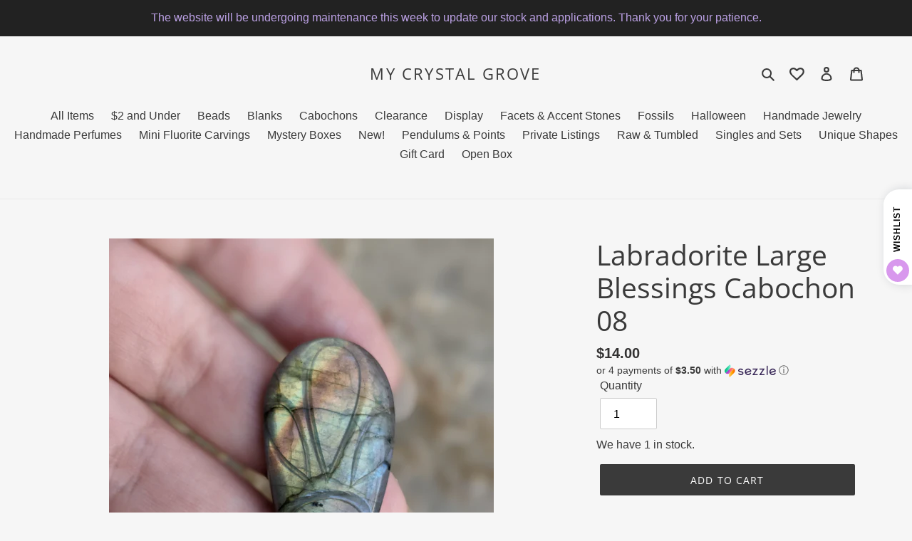

--- FILE ---
content_type: text/html; charset=utf-8
request_url: https://mycrystalgrove.com/products/labradorite-large-blessings-cabochon-08
body_size: 71673
content:
<!doctype html>
<html class="no-js" lang="en">
<head>

    
        <link rel="preload" href="//mycrystalgrove.com/cdn/shop/products/PXL_20201213_181947662.PORTRAIT.jpg?v=1607898761">
    
        <link rel="preload" href="//mycrystalgrove.com/cdn/shop/products/PXL_20201213_181939302.PORTRAIT.jpg?v=1607898761">
    
        <link rel="preload" href="//mycrystalgrove.com/cdn/shop/products/PXL_20201213_181945065.PORTRAIT.jpg?v=1607898761">
    




<script src="https://cdn.beae.com/vendors/js-v2/jquery.min.js"  crossorigin="anonymous" referrerpolicy="no-referrer"></script>
<meta charset="utf-8">
  <meta http-equiv="X-UA-Compatible" content="IE=edge,chrome=1">
  <meta name="viewport" content="width=device-width,initial-scale=1">
  <meta name="theme-color" content="#3a3a3a">

  <link rel="preconnect" href="https://cdn.shopify.com" crossorigin>
  <link rel="preconnect" href="https://fonts.shopify.com" crossorigin>
  <link rel="preconnect" href="https://monorail-edge.shopifysvc.com"><link rel="preload" href="//mycrystalgrove.com/cdn/shop/t/1/assets/theme.css?v=75959903159186510701668037770" as="style">
  <link rel="preload" as="font" href="//mycrystalgrove.com/cdn/fonts/open_sans/opensans_n4.c32e4d4eca5273f6d4ee95ddf54b5bbb75fc9b61.woff2" type="font/woff2" crossorigin>
  <link rel="preload" as="font" href="" type="font/woff2" crossorigin>
  <link rel="preload" as="font" href="" type="font/woff2" crossorigin>
  <link rel="preload" href="//mycrystalgrove.com/cdn/shop/t/1/assets/theme.js?v=156298313902631565141636318654" as="script">
  <link rel="preload" href="//mycrystalgrove.com/cdn/shop/t/1/assets/lazysizes.js?v=63098554868324070131603306835" as="script"><link rel="canonical" href="https://mycrystalgrove.com/products/labradorite-large-blessings-cabochon-08"><link rel="shortcut icon" href="//mycrystalgrove.com/cdn/shop/files/74153042_10217821705828675_3498998835441565696_n_1_32x32.jpg?v=1636407288" type="image/png"><title>Labradorite Large Blessings Cabochon 08
&ndash; My Crystal Grove</title><meta name="description" content="46.5 x 21.5 mm"><!-- /snippets/social-meta-tags.liquid -->




<meta property="og:site_name" content="My Crystal Grove">
<meta property="og:url" content="https://mycrystalgrove.com/products/labradorite-large-blessings-cabochon-08">
<meta property="og:title" content="Labradorite Large Blessings Cabochon 08">
<meta property="og:type" content="product">
<meta property="og:description" content="46.5 x 21.5 mm">

  <meta property="og:price:amount" content="14.00">
  <meta property="og:price:currency" content="USD">

<meta property="og:image" content="http://mycrystalgrove.com/cdn/shop/products/PXL_20201213_181947662.PORTRAIT_1200x1200.jpg?v=1607898761"><meta property="og:image" content="http://mycrystalgrove.com/cdn/shop/products/PXL_20201213_181939302.PORTRAIT_1200x1200.jpg?v=1607898761"><meta property="og:image" content="http://mycrystalgrove.com/cdn/shop/products/PXL_20201213_181945065.PORTRAIT_1200x1200.jpg?v=1607898761">
<meta property="og:image:secure_url" content="https://mycrystalgrove.com/cdn/shop/products/PXL_20201213_181947662.PORTRAIT_1200x1200.jpg?v=1607898761"><meta property="og:image:secure_url" content="https://mycrystalgrove.com/cdn/shop/products/PXL_20201213_181939302.PORTRAIT_1200x1200.jpg?v=1607898761"><meta property="og:image:secure_url" content="https://mycrystalgrove.com/cdn/shop/products/PXL_20201213_181945065.PORTRAIT_1200x1200.jpg?v=1607898761">


<meta name="twitter:card" content="summary_large_image">
<meta name="twitter:title" content="Labradorite Large Blessings Cabochon 08">
<meta name="twitter:description" content="46.5 x 21.5 mm">

  
<style data-shopify>
:root {
    --color-text: #3a3a3a;
    --color-text-rgb: 58, 58, 58;
    --color-body-text: #333232;
    --color-sale-text: #EA0606;
    --color-small-button-text-border: #3a3a3a;
    --color-text-field: #ffffff;
    --color-text-field-text: #000000;
    --color-text-field-text-rgb: 0, 0, 0;

    --color-btn-primary: #3a3a3a;
    --color-btn-primary-darker: #212121;
    --color-btn-primary-text: #ffffff;

    --color-blankstate: rgba(51, 50, 50, 0.35);
    --color-blankstate-border: rgba(51, 50, 50, 0.2);
    --color-blankstate-background: rgba(51, 50, 50, 0.1);

    --color-text-focus:#606060;
    --color-overlay-text-focus:#e6e6e6;
    --color-btn-primary-focus:#606060;
    --color-btn-social-focus:#d2d2d2;
    --color-small-button-text-border-focus:#606060;
    --predictive-search-focus:#e9e9e9;

    --color-body: #f6f6f6;
    --color-bg: #f6f6f6;
    --color-bg-rgb: 246, 246, 246;
    --color-bg-alt: rgba(51, 50, 50, 0.05);
    --color-bg-currency-selector: rgba(51, 50, 50, 0.2);

    --color-overlay-title-text: #ffffff;
    --color-image-overlay: #222222;
    --color-image-overlay-rgb: 34, 34, 34;--opacity-image-overlay: 0.17;--hover-overlay-opacity: 0.57;

    --color-border: #ebebeb;
    --color-border-form: #cccccc;
    --color-border-form-darker: #b3b3b3;

    --svg-select-icon: url(//mycrystalgrove.com/cdn/shop/t/1/assets/ico-select.svg?v=29003672709104678581603306858);
    --slick-img-url: url(//mycrystalgrove.com/cdn/shop/t/1/assets/ajax-loader.gif?v=41356863302472015721603306833);

    --font-weight-body--bold: 700;
    --font-weight-body--bolder: 700;

    --font-stack-header: "Open Sans", sans-serif;
    --font-style-header: normal;
    --font-weight-header: 400;

    --font-stack-body: Helvetica, Arial, sans-serif;
    --font-style-body: normal;
    --font-weight-body: 400;

    --font-size-header: 29;

    --font-size-base: 16;

    --font-h1-desktop: 39;
    --font-h1-mobile: 36;
    --font-h2-desktop: 22;
    --font-h2-mobile: 20;
    --font-h3-mobile: 22;
    --font-h4-desktop: 19;
    --font-h4-mobile: 17;
    --font-h5-desktop: 16;
    --font-h5-mobile: 15;
    --font-h6-desktop: 15;
    --font-h6-mobile: 14;

    --font-mega-title-large-desktop: 72;

    --font-rich-text-large: 18;
    --font-rich-text-small: 14;

    
--color-video-bg: #e9e9e9;

    
    --global-color-image-loader-primary: rgba(58, 58, 58, 0.06);
    --global-color-image-loader-secondary: rgba(58, 58, 58, 0.12);
  }
</style>


  <style>*,::after,::before{box-sizing:border-box}body{margin:0}body,html{background-color:var(--color-body)}body,button{font-size:calc(var(--font-size-base) * 1px);font-family:var(--font-stack-body);font-style:var(--font-style-body);font-weight:var(--font-weight-body);color:var(--color-text);line-height:1.5}body,button{-webkit-font-smoothing:antialiased;-webkit-text-size-adjust:100%}.border-bottom{border-bottom:1px solid var(--color-border)}.btn--link{background-color:transparent;border:0;margin:0;color:var(--color-text);text-align:left}.text-right{text-align:right}.icon{display:inline-block;width:20px;height:20px;vertical-align:middle;fill:currentColor}.icon__fallback-text,.visually-hidden{position:absolute!important;overflow:hidden;clip:rect(0 0 0 0);height:1px;width:1px;margin:-1px;padding:0;border:0}svg.icon:not(.icon--full-color) circle,svg.icon:not(.icon--full-color) ellipse,svg.icon:not(.icon--full-color) g,svg.icon:not(.icon--full-color) line,svg.icon:not(.icon--full-color) path,svg.icon:not(.icon--full-color) polygon,svg.icon:not(.icon--full-color) polyline,svg.icon:not(.icon--full-color) rect,symbol.icon:not(.icon--full-color) circle,symbol.icon:not(.icon--full-color) ellipse,symbol.icon:not(.icon--full-color) g,symbol.icon:not(.icon--full-color) line,symbol.icon:not(.icon--full-color) path,symbol.icon:not(.icon--full-color) polygon,symbol.icon:not(.icon--full-color) polyline,symbol.icon:not(.icon--full-color) rect{fill:inherit;stroke:inherit}li{list-style:none}.list--inline{padding:0;margin:0}.list--inline>li{display:inline-block;margin-bottom:0;vertical-align:middle}a{color:var(--color-text);text-decoration:none}.h1,.h2,h1,h2{margin:0 0 17.5px;font-family:var(--font-stack-header);font-style:var(--font-style-header);font-weight:var(--font-weight-header);line-height:1.2;overflow-wrap:break-word;word-wrap:break-word}.h1 a,.h2 a,h1 a,h2 a{color:inherit;text-decoration:none;font-weight:inherit}.h1,h1{font-size:calc(((var(--font-h1-desktop))/ (var(--font-size-base))) * 1em);text-transform:none;letter-spacing:0}@media only screen and (max-width:749px){.h1,h1{font-size:calc(((var(--font-h1-mobile))/ (var(--font-size-base))) * 1em)}}.h2,h2{font-size:calc(((var(--font-h2-desktop))/ (var(--font-size-base))) * 1em);text-transform:uppercase;letter-spacing:.1em}@media only screen and (max-width:749px){.h2,h2{font-size:calc(((var(--font-h2-mobile))/ (var(--font-size-base))) * 1em)}}p{color:var(--color-body-text);margin:0 0 19.44444px}@media only screen and (max-width:749px){p{font-size:calc(((var(--font-size-base) - 1)/ (var(--font-size-base))) * 1em)}}p:last-child{margin-bottom:0}@media only screen and (max-width:749px){.small--hide{display:none!important}}.grid{list-style:none;margin:0;padding:0;margin-left:-30px}.grid::after{content:'';display:table;clear:both}@media only screen and (max-width:749px){.grid{margin-left:-22px}}.grid::after{content:'';display:table;clear:both}.grid--no-gutters{margin-left:0}.grid--no-gutters .grid__item{padding-left:0}.grid--table{display:table;table-layout:fixed;width:100%}.grid--table>.grid__item{float:none;display:table-cell;vertical-align:middle}.grid__item{float:left;padding-left:30px;width:100%}@media only screen and (max-width:749px){.grid__item{padding-left:22px}}.grid__item[class*="--push"]{position:relative}@media only screen and (min-width:750px){.medium-up--one-quarter{width:25%}.medium-up--push-one-third{width:33.33%}.medium-up--one-half{width:50%}.medium-up--push-one-third{left:33.33%;position:relative}}.site-header{position:relative;background-color:var(--color-body)}@media only screen and (max-width:749px){.site-header{border-bottom:1px solid var(--color-border)}}@media only screen and (min-width:750px){.site-header{padding:0 55px}.site-header.logo--center{padding-top:30px}}.site-header__logo{margin:15px 0}.logo-align--center .site-header__logo{text-align:center;margin:0 auto}@media only screen and (max-width:749px){.logo-align--center .site-header__logo{text-align:left;margin:15px 0}}@media only screen and (max-width:749px){.site-header__logo{padding-left:22px;text-align:left}.site-header__logo img{margin:0}}.site-header__logo-link{display:inline-block;word-break:break-word}@media only screen and (min-width:750px){.logo-align--center .site-header__logo-link{margin:0 auto}}.site-header__logo-image{display:block}@media only screen and (min-width:750px){.site-header__logo-image{margin:0 auto}}.site-header__logo-image img{width:100%}.site-header__logo-image--centered img{margin:0 auto}.site-header__logo img{display:block}.site-header__icons{position:relative;white-space:nowrap}@media only screen and (max-width:749px){.site-header__icons{width:auto;padding-right:13px}.site-header__icons .btn--link,.site-header__icons .site-header__cart{font-size:calc(((var(--font-size-base))/ (var(--font-size-base))) * 1em)}}.site-header__icons-wrapper{position:relative;display:-webkit-flex;display:-ms-flexbox;display:flex;width:100%;-ms-flex-align:center;-webkit-align-items:center;-moz-align-items:center;-ms-align-items:center;-o-align-items:center;align-items:center;-webkit-justify-content:flex-end;-ms-justify-content:flex-end;justify-content:flex-end}.site-header__account,.site-header__cart,.site-header__search{position:relative}.site-header__search.site-header__icon{display:none}@media only screen and (min-width:1400px){.site-header__search.site-header__icon{display:block}}.site-header__search-toggle{display:block}@media only screen and (min-width:750px){.site-header__account,.site-header__cart{padding:10px 11px}}.site-header__cart-title,.site-header__search-title{position:absolute!important;overflow:hidden;clip:rect(0 0 0 0);height:1px;width:1px;margin:-1px;padding:0;border:0;display:block;vertical-align:middle}.site-header__cart-title{margin-right:3px}.site-header__cart-count{display:flex;align-items:center;justify-content:center;position:absolute;right:.4rem;top:.2rem;font-weight:700;background-color:var(--color-btn-primary);color:var(--color-btn-primary-text);border-radius:50%;min-width:1em;height:1em}.site-header__cart-count span{font-family:HelveticaNeue,"Helvetica Neue",Helvetica,Arial,sans-serif;font-size:calc(11em / 16);line-height:1}@media only screen and (max-width:749px){.site-header__cart-count{top:calc(7em / 16);right:0;border-radius:50%;min-width:calc(19em / 16);height:calc(19em / 16)}}@media only screen and (max-width:749px){.site-header__cart-count span{padding:.25em calc(6em / 16);font-size:12px}}.site-header__menu{display:none}@media only screen and (max-width:749px){.site-header__icon{display:inline-block;vertical-align:middle;padding:10px 11px;margin:0}}@media only screen and (min-width:750px){.site-header__icon .icon-search{margin-right:3px}}.announcement-bar{z-index:10;position:relative;text-align:center;border-bottom:1px solid transparent;padding:2px}.announcement-bar__link{display:block}.announcement-bar__message{display:block;padding:11px 22px;font-size:calc(((16)/ (var(--font-size-base))) * 1em);font-weight:var(--font-weight-header)}@media only screen and (min-width:750px){.announcement-bar__message{padding-left:55px;padding-right:55px}}.site-nav{position:relative;padding:0;text-align:center;margin:25px 0}.site-nav a{padding:3px 10px}.site-nav__link{display:block;white-space:nowrap}.site-nav--centered .site-nav__link{padding-top:0}.site-nav__link .icon-chevron-down{width:calc(8em / 16);height:calc(8em / 16);margin-left:.5rem}.site-nav__label{border-bottom:1px solid transparent}.site-nav__link--active .site-nav__label{border-bottom-color:var(--color-text)}.site-nav__link--button{border:none;background-color:transparent;padding:3px 10px}.site-header__mobile-nav{z-index:11;position:relative;background-color:var(--color-body)}@media only screen and (max-width:749px){.site-header__mobile-nav{display:-webkit-flex;display:-ms-flexbox;display:flex;width:100%;-ms-flex-align:center;-webkit-align-items:center;-moz-align-items:center;-ms-align-items:center;-o-align-items:center;align-items:center}}.mobile-nav--open .icon-close{display:none}.main-content{opacity:0}.main-content .shopify-section{display:none}.main-content .shopify-section:first-child{display:inherit}.critical-hidden{display:none}</style>

  <script>
    window.performance.mark('debut:theme_stylesheet_loaded.start');

    function onLoadStylesheet() {
      performance.mark('debut:theme_stylesheet_loaded.end');
      performance.measure('debut:theme_stylesheet_loaded', 'debut:theme_stylesheet_loaded.start', 'debut:theme_stylesheet_loaded.end');

      var url = "//mycrystalgrove.com/cdn/shop/t/1/assets/theme.css?v=75959903159186510701668037770";
      var link = document.querySelector('link[href="' + url + '"]');
      link.loaded = true;
      link.dispatchEvent(new Event('load'));
    }
  </script>

  <link rel="stylesheet" href="//mycrystalgrove.com/cdn/shop/t/1/assets/theme.css?v=75959903159186510701668037770" type="text/css" media="print" onload="this.media='all';onLoadStylesheet()">

  <style>
    @font-face {
  font-family: "Open Sans";
  font-weight: 400;
  font-style: normal;
  font-display: swap;
  src: url("//mycrystalgrove.com/cdn/fonts/open_sans/opensans_n4.c32e4d4eca5273f6d4ee95ddf54b5bbb75fc9b61.woff2") format("woff2"),
       url("//mycrystalgrove.com/cdn/fonts/open_sans/opensans_n4.5f3406f8d94162b37bfa232b486ac93ee892406d.woff") format("woff");
}

    
    
    
    
    
  </style>

  <script>
    var theme = {
      breakpoints: {
        medium: 750,
        large: 990,
        widescreen: 1400
      },
      strings: {
        addToCart: "Add to cart",
        soldOut: "Sold out",
        unavailable: "Unavailable",
        regularPrice: "Regular price",
        salePrice: "Sale price",
        sale: "Sale",
        fromLowestPrice: "from [price]",
        vendor: "Vendor",
        showMore: "Show More",
        showLess: "Show Less",
        searchFor: "Search for",
        addressError: "Error looking up that address",
        addressNoResults: "No results for that address",
        addressQueryLimit: "You have exceeded the Google API usage limit. Consider upgrading to a \u003ca href=\"https:\/\/developers.google.com\/maps\/premium\/usage-limits\"\u003ePremium Plan\u003c\/a\u003e.",
        authError: "There was a problem authenticating your Google Maps account.",
        newWindow: "Opens in a new window.",
        external: "Opens external website.",
        newWindowExternal: "Opens external website in a new window.",
        removeLabel: "Remove [product]",
        update: "Update",
        quantity: "Quantity",
        discountedTotal: "Discounted total",
        regularTotal: "Regular total",
        priceColumn: "See Price column for discount details.",
        quantityMinimumMessage: "Quantity must be 1 or more",
        cartError: "There was an error while updating your cart. Please try again.",
        removedItemMessage: "Removed \u003cspan class=\"cart__removed-product-details\"\u003e([quantity]) [link]\u003c\/span\u003e from your cart.",
        unitPrice: "Unit price",
        unitPriceSeparator: "per",
        oneCartCount: "1 item",
        otherCartCount: "[count] items",
        quantityLabel: "Quantity: [count]",
        products: "Products",
        loading: "Loading",
        number_of_results: "[result_number] of [results_count]",
        number_of_results_found: "[results_count] results found",
        one_result_found: "1 result found"
      },
      moneyFormat: "${{amount}}",
      moneyFormatWithCurrency: "${{amount}} USD",
      settings: {
        predictiveSearchEnabled: true,
        predictiveSearchShowPrice: false,
        predictiveSearchShowVendor: false
      },
      stylesheet: "//mycrystalgrove.com/cdn/shop/t/1/assets/theme.css?v=75959903159186510701668037770"
    }

    document.documentElement.className = document.documentElement.className.replace('no-js', 'js');
  </script><script src="//mycrystalgrove.com/cdn/shop/t/1/assets/theme.js?v=156298313902631565141636318654" defer="defer"></script>
  <script src="//mycrystalgrove.com/cdn/shop/t/1/assets/lazysizes.js?v=63098554868324070131603306835" async="async"></script>

  <script type="text/javascript">
    if (window.MSInputMethodContext && document.documentMode) {
      var scripts = document.getElementsByTagName('script')[0];
      var polyfill = document.createElement("script");
      polyfill.defer = true;
      polyfill.src = "//mycrystalgrove.com/cdn/shop/t/1/assets/ie11CustomProperties.min.js?v=146208399201472936201603306835";

      scripts.parentNode.insertBefore(polyfill, scripts);
    }
  </script>

  <script>window.performance && window.performance.mark && window.performance.mark('shopify.content_for_header.start');</script><meta id="shopify-digital-wallet" name="shopify-digital-wallet" content="/49895637158/digital_wallets/dialog">
<meta name="shopify-checkout-api-token" content="b4eb8445960fa8d09750ee3d22a39957">
<meta id="in-context-paypal-metadata" data-shop-id="49895637158" data-venmo-supported="false" data-environment="production" data-locale="en_US" data-paypal-v4="true" data-currency="USD">
<link rel="alternate" type="application/json+oembed" href="https://mycrystalgrove.com/products/labradorite-large-blessings-cabochon-08.oembed">
<script async="async" src="/checkouts/internal/preloads.js?locale=en-US"></script>
<link rel="preconnect" href="https://shop.app" crossorigin="anonymous">
<script async="async" src="https://shop.app/checkouts/internal/preloads.js?locale=en-US&shop_id=49895637158" crossorigin="anonymous"></script>
<script id="apple-pay-shop-capabilities" type="application/json">{"shopId":49895637158,"countryCode":"US","currencyCode":"USD","merchantCapabilities":["supports3DS"],"merchantId":"gid:\/\/shopify\/Shop\/49895637158","merchantName":"My Crystal Grove","requiredBillingContactFields":["postalAddress","email"],"requiredShippingContactFields":["postalAddress","email"],"shippingType":"shipping","supportedNetworks":["visa","masterCard","amex","discover","elo","jcb"],"total":{"type":"pending","label":"My Crystal Grove","amount":"1.00"},"shopifyPaymentsEnabled":true,"supportsSubscriptions":true}</script>
<script id="shopify-features" type="application/json">{"accessToken":"b4eb8445960fa8d09750ee3d22a39957","betas":["rich-media-storefront-analytics"],"domain":"mycrystalgrove.com","predictiveSearch":true,"shopId":49895637158,"locale":"en"}</script>
<script>var Shopify = Shopify || {};
Shopify.shop = "my-crystal-grove.myshopify.com";
Shopify.locale = "en";
Shopify.currency = {"active":"USD","rate":"1.0"};
Shopify.country = "US";
Shopify.theme = {"name":"Debut","id":114212733094,"schema_name":"Debut","schema_version":"17.5.2","theme_store_id":796,"role":"main"};
Shopify.theme.handle = "null";
Shopify.theme.style = {"id":null,"handle":null};
Shopify.cdnHost = "mycrystalgrove.com/cdn";
Shopify.routes = Shopify.routes || {};
Shopify.routes.root = "/";</script>
<script type="module">!function(o){(o.Shopify=o.Shopify||{}).modules=!0}(window);</script>
<script>!function(o){function n(){var o=[];function n(){o.push(Array.prototype.slice.apply(arguments))}return n.q=o,n}var t=o.Shopify=o.Shopify||{};t.loadFeatures=n(),t.autoloadFeatures=n()}(window);</script>
<script>
  window.ShopifyPay = window.ShopifyPay || {};
  window.ShopifyPay.apiHost = "shop.app\/pay";
  window.ShopifyPay.redirectState = null;
</script>
<script id="shop-js-analytics" type="application/json">{"pageType":"product"}</script>
<script defer="defer" async type="module" src="//mycrystalgrove.com/cdn/shopifycloud/shop-js/modules/v2/client.init-shop-cart-sync_BT-GjEfc.en.esm.js"></script>
<script defer="defer" async type="module" src="//mycrystalgrove.com/cdn/shopifycloud/shop-js/modules/v2/chunk.common_D58fp_Oc.esm.js"></script>
<script defer="defer" async type="module" src="//mycrystalgrove.com/cdn/shopifycloud/shop-js/modules/v2/chunk.modal_xMitdFEc.esm.js"></script>
<script type="module">
  await import("//mycrystalgrove.com/cdn/shopifycloud/shop-js/modules/v2/client.init-shop-cart-sync_BT-GjEfc.en.esm.js");
await import("//mycrystalgrove.com/cdn/shopifycloud/shop-js/modules/v2/chunk.common_D58fp_Oc.esm.js");
await import("//mycrystalgrove.com/cdn/shopifycloud/shop-js/modules/v2/chunk.modal_xMitdFEc.esm.js");

  window.Shopify.SignInWithShop?.initShopCartSync?.({"fedCMEnabled":true,"windoidEnabled":true});

</script>
<script>
  window.Shopify = window.Shopify || {};
  if (!window.Shopify.featureAssets) window.Shopify.featureAssets = {};
  window.Shopify.featureAssets['shop-js'] = {"shop-cart-sync":["modules/v2/client.shop-cart-sync_DZOKe7Ll.en.esm.js","modules/v2/chunk.common_D58fp_Oc.esm.js","modules/v2/chunk.modal_xMitdFEc.esm.js"],"init-fed-cm":["modules/v2/client.init-fed-cm_B6oLuCjv.en.esm.js","modules/v2/chunk.common_D58fp_Oc.esm.js","modules/v2/chunk.modal_xMitdFEc.esm.js"],"shop-cash-offers":["modules/v2/client.shop-cash-offers_D2sdYoxE.en.esm.js","modules/v2/chunk.common_D58fp_Oc.esm.js","modules/v2/chunk.modal_xMitdFEc.esm.js"],"shop-login-button":["modules/v2/client.shop-login-button_QeVjl5Y3.en.esm.js","modules/v2/chunk.common_D58fp_Oc.esm.js","modules/v2/chunk.modal_xMitdFEc.esm.js"],"pay-button":["modules/v2/client.pay-button_DXTOsIq6.en.esm.js","modules/v2/chunk.common_D58fp_Oc.esm.js","modules/v2/chunk.modal_xMitdFEc.esm.js"],"shop-button":["modules/v2/client.shop-button_DQZHx9pm.en.esm.js","modules/v2/chunk.common_D58fp_Oc.esm.js","modules/v2/chunk.modal_xMitdFEc.esm.js"],"avatar":["modules/v2/client.avatar_BTnouDA3.en.esm.js"],"init-windoid":["modules/v2/client.init-windoid_CR1B-cfM.en.esm.js","modules/v2/chunk.common_D58fp_Oc.esm.js","modules/v2/chunk.modal_xMitdFEc.esm.js"],"init-shop-for-new-customer-accounts":["modules/v2/client.init-shop-for-new-customer-accounts_C_vY_xzh.en.esm.js","modules/v2/client.shop-login-button_QeVjl5Y3.en.esm.js","modules/v2/chunk.common_D58fp_Oc.esm.js","modules/v2/chunk.modal_xMitdFEc.esm.js"],"init-shop-email-lookup-coordinator":["modules/v2/client.init-shop-email-lookup-coordinator_BI7n9ZSv.en.esm.js","modules/v2/chunk.common_D58fp_Oc.esm.js","modules/v2/chunk.modal_xMitdFEc.esm.js"],"init-shop-cart-sync":["modules/v2/client.init-shop-cart-sync_BT-GjEfc.en.esm.js","modules/v2/chunk.common_D58fp_Oc.esm.js","modules/v2/chunk.modal_xMitdFEc.esm.js"],"shop-toast-manager":["modules/v2/client.shop-toast-manager_DiYdP3xc.en.esm.js","modules/v2/chunk.common_D58fp_Oc.esm.js","modules/v2/chunk.modal_xMitdFEc.esm.js"],"init-customer-accounts":["modules/v2/client.init-customer-accounts_D9ZNqS-Q.en.esm.js","modules/v2/client.shop-login-button_QeVjl5Y3.en.esm.js","modules/v2/chunk.common_D58fp_Oc.esm.js","modules/v2/chunk.modal_xMitdFEc.esm.js"],"init-customer-accounts-sign-up":["modules/v2/client.init-customer-accounts-sign-up_iGw4briv.en.esm.js","modules/v2/client.shop-login-button_QeVjl5Y3.en.esm.js","modules/v2/chunk.common_D58fp_Oc.esm.js","modules/v2/chunk.modal_xMitdFEc.esm.js"],"shop-follow-button":["modules/v2/client.shop-follow-button_CqMgW2wH.en.esm.js","modules/v2/chunk.common_D58fp_Oc.esm.js","modules/v2/chunk.modal_xMitdFEc.esm.js"],"checkout-modal":["modules/v2/client.checkout-modal_xHeaAweL.en.esm.js","modules/v2/chunk.common_D58fp_Oc.esm.js","modules/v2/chunk.modal_xMitdFEc.esm.js"],"shop-login":["modules/v2/client.shop-login_D91U-Q7h.en.esm.js","modules/v2/chunk.common_D58fp_Oc.esm.js","modules/v2/chunk.modal_xMitdFEc.esm.js"],"lead-capture":["modules/v2/client.lead-capture_BJmE1dJe.en.esm.js","modules/v2/chunk.common_D58fp_Oc.esm.js","modules/v2/chunk.modal_xMitdFEc.esm.js"],"payment-terms":["modules/v2/client.payment-terms_Ci9AEqFq.en.esm.js","modules/v2/chunk.common_D58fp_Oc.esm.js","modules/v2/chunk.modal_xMitdFEc.esm.js"]};
</script>
<script>(function() {
  var isLoaded = false;
  function asyncLoad() {
    if (isLoaded) return;
    isLoaded = true;
    var urls = ["https:\/\/s3-us-west-2.amazonaws.com\/da-restock\/da-restock.js?shop=my-crystal-grove.myshopify.com","\/\/www.powr.io\/powr.js?powr-token=my-crystal-grove.myshopify.com\u0026external-type=shopify\u0026shop=my-crystal-grove.myshopify.com"];
    for (var i = 0; i < urls.length; i++) {
      var s = document.createElement('script');
      s.type = 'text/javascript';
      s.async = true;
      s.src = urls[i];
      var x = document.getElementsByTagName('script')[0];
      x.parentNode.insertBefore(s, x);
    }
  };
  if(window.attachEvent) {
    window.attachEvent('onload', asyncLoad);
  } else {
    window.addEventListener('load', asyncLoad, false);
  }
})();</script>
<script id="__st">var __st={"a":49895637158,"offset":-18000,"reqid":"5db41ee4-d57b-488e-a323-062c4916c852-1769038117","pageurl":"mycrystalgrove.com\/products\/labradorite-large-blessings-cabochon-08","u":"cbf806a8bff4","p":"product","rtyp":"product","rid":6009110266022};</script>
<script>window.ShopifyPaypalV4VisibilityTracking = true;</script>
<script id="captcha-bootstrap">!function(){'use strict';const t='contact',e='account',n='new_comment',o=[[t,t],['blogs',n],['comments',n],[t,'customer']],c=[[e,'customer_login'],[e,'guest_login'],[e,'recover_customer_password'],[e,'create_customer']],r=t=>t.map((([t,e])=>`form[action*='/${t}']:not([data-nocaptcha='true']) input[name='form_type'][value='${e}']`)).join(','),a=t=>()=>t?[...document.querySelectorAll(t)].map((t=>t.form)):[];function s(){const t=[...o],e=r(t);return a(e)}const i='password',u='form_key',d=['recaptcha-v3-token','g-recaptcha-response','h-captcha-response',i],f=()=>{try{return window.sessionStorage}catch{return}},m='__shopify_v',_=t=>t.elements[u];function p(t,e,n=!1){try{const o=window.sessionStorage,c=JSON.parse(o.getItem(e)),{data:r}=function(t){const{data:e,action:n}=t;return t[m]||n?{data:e,action:n}:{data:t,action:n}}(c);for(const[e,n]of Object.entries(r))t.elements[e]&&(t.elements[e].value=n);n&&o.removeItem(e)}catch(o){console.error('form repopulation failed',{error:o})}}const l='form_type',E='cptcha';function T(t){t.dataset[E]=!0}const w=window,h=w.document,L='Shopify',v='ce_forms',y='captcha';let A=!1;((t,e)=>{const n=(g='f06e6c50-85a8-45c8-87d0-21a2b65856fe',I='https://cdn.shopify.com/shopifycloud/storefront-forms-hcaptcha/ce_storefront_forms_captcha_hcaptcha.v1.5.2.iife.js',D={infoText:'Protected by hCaptcha',privacyText:'Privacy',termsText:'Terms'},(t,e,n)=>{const o=w[L][v],c=o.bindForm;if(c)return c(t,g,e,D).then(n);var r;o.q.push([[t,g,e,D],n]),r=I,A||(h.body.append(Object.assign(h.createElement('script'),{id:'captcha-provider',async:!0,src:r})),A=!0)});var g,I,D;w[L]=w[L]||{},w[L][v]=w[L][v]||{},w[L][v].q=[],w[L][y]=w[L][y]||{},w[L][y].protect=function(t,e){n(t,void 0,e),T(t)},Object.freeze(w[L][y]),function(t,e,n,w,h,L){const[v,y,A,g]=function(t,e,n){const i=e?o:[],u=t?c:[],d=[...i,...u],f=r(d),m=r(i),_=r(d.filter((([t,e])=>n.includes(e))));return[a(f),a(m),a(_),s()]}(w,h,L),I=t=>{const e=t.target;return e instanceof HTMLFormElement?e:e&&e.form},D=t=>v().includes(t);t.addEventListener('submit',(t=>{const e=I(t);if(!e)return;const n=D(e)&&!e.dataset.hcaptchaBound&&!e.dataset.recaptchaBound,o=_(e),c=g().includes(e)&&(!o||!o.value);(n||c)&&t.preventDefault(),c&&!n&&(function(t){try{if(!f())return;!function(t){const e=f();if(!e)return;const n=_(t);if(!n)return;const o=n.value;o&&e.removeItem(o)}(t);const e=Array.from(Array(32),(()=>Math.random().toString(36)[2])).join('');!function(t,e){_(t)||t.append(Object.assign(document.createElement('input'),{type:'hidden',name:u})),t.elements[u].value=e}(t,e),function(t,e){const n=f();if(!n)return;const o=[...t.querySelectorAll(`input[type='${i}']`)].map((({name:t})=>t)),c=[...d,...o],r={};for(const[a,s]of new FormData(t).entries())c.includes(a)||(r[a]=s);n.setItem(e,JSON.stringify({[m]:1,action:t.action,data:r}))}(t,e)}catch(e){console.error('failed to persist form',e)}}(e),e.submit())}));const S=(t,e)=>{t&&!t.dataset[E]&&(n(t,e.some((e=>e===t))),T(t))};for(const o of['focusin','change'])t.addEventListener(o,(t=>{const e=I(t);D(e)&&S(e,y())}));const B=e.get('form_key'),M=e.get(l),P=B&&M;t.addEventListener('DOMContentLoaded',(()=>{const t=y();if(P)for(const e of t)e.elements[l].value===M&&p(e,B);[...new Set([...A(),...v().filter((t=>'true'===t.dataset.shopifyCaptcha))])].forEach((e=>S(e,t)))}))}(h,new URLSearchParams(w.location.search),n,t,e,['guest_login'])})(!0,!0)}();</script>
<script integrity="sha256-4kQ18oKyAcykRKYeNunJcIwy7WH5gtpwJnB7kiuLZ1E=" data-source-attribution="shopify.loadfeatures" defer="defer" src="//mycrystalgrove.com/cdn/shopifycloud/storefront/assets/storefront/load_feature-a0a9edcb.js" crossorigin="anonymous"></script>
<script crossorigin="anonymous" defer="defer" src="//mycrystalgrove.com/cdn/shopifycloud/storefront/assets/shopify_pay/storefront-65b4c6d7.js?v=20250812"></script>
<script data-source-attribution="shopify.dynamic_checkout.dynamic.init">var Shopify=Shopify||{};Shopify.PaymentButton=Shopify.PaymentButton||{isStorefrontPortableWallets:!0,init:function(){window.Shopify.PaymentButton.init=function(){};var t=document.createElement("script");t.src="https://mycrystalgrove.com/cdn/shopifycloud/portable-wallets/latest/portable-wallets.en.js",t.type="module",document.head.appendChild(t)}};
</script>
<script data-source-attribution="shopify.dynamic_checkout.buyer_consent">
  function portableWalletsHideBuyerConsent(e){var t=document.getElementById("shopify-buyer-consent"),n=document.getElementById("shopify-subscription-policy-button");t&&n&&(t.classList.add("hidden"),t.setAttribute("aria-hidden","true"),n.removeEventListener("click",e))}function portableWalletsShowBuyerConsent(e){var t=document.getElementById("shopify-buyer-consent"),n=document.getElementById("shopify-subscription-policy-button");t&&n&&(t.classList.remove("hidden"),t.removeAttribute("aria-hidden"),n.addEventListener("click",e))}window.Shopify?.PaymentButton&&(window.Shopify.PaymentButton.hideBuyerConsent=portableWalletsHideBuyerConsent,window.Shopify.PaymentButton.showBuyerConsent=portableWalletsShowBuyerConsent);
</script>
<script data-source-attribution="shopify.dynamic_checkout.cart.bootstrap">document.addEventListener("DOMContentLoaded",(function(){function t(){return document.querySelector("shopify-accelerated-checkout-cart, shopify-accelerated-checkout")}if(t())Shopify.PaymentButton.init();else{new MutationObserver((function(e,n){t()&&(Shopify.PaymentButton.init(),n.disconnect())})).observe(document.body,{childList:!0,subtree:!0})}}));
</script>
<link id="shopify-accelerated-checkout-styles" rel="stylesheet" media="screen" href="https://mycrystalgrove.com/cdn/shopifycloud/portable-wallets/latest/accelerated-checkout-backwards-compat.css" crossorigin="anonymous">
<style id="shopify-accelerated-checkout-cart">
        #shopify-buyer-consent {
  margin-top: 1em;
  display: inline-block;
  width: 100%;
}

#shopify-buyer-consent.hidden {
  display: none;
}

#shopify-subscription-policy-button {
  background: none;
  border: none;
  padding: 0;
  text-decoration: underline;
  font-size: inherit;
  cursor: pointer;
}

#shopify-subscription-policy-button::before {
  box-shadow: none;
}

      </style>

<script>window.performance && window.performance.mark && window.performance.mark('shopify.content_for_header.end');</script>
<script>window._sptTheme={
    id:114212733094,
    name:"Debut",
    version:"17.5.2",
    vendor:"Shopify",
    applied:1,
    assetUrl:"//mycrystalgrove.com/cdn/shop/t/1/assets/spt-boot.wishlist.js?v=72942425843706567761666398852"
};
window._sptCustomer = {
    id: null,
    tags: null,
    email: null,
    firstName: null,
    lastName: null,
};
</script>
<script src="//mycrystalgrove.com/cdn/shop/t/1/assets/spt-boot.wishlist.js?v=72942425843706567761666398852" defer="defer"></script><link href="//mycrystalgrove.com/cdn/shop/t/1/assets/spt-boot.wishlist.css?v=134388508261465547681639016380" rel ="stylesheet" type="text/css" />

<link href="https://monorail-edge.shopifysvc.com" rel="dns-prefetch">
<script>(function(){if ("sendBeacon" in navigator && "performance" in window) {try {var session_token_from_headers = performance.getEntriesByType('navigation')[0].serverTiming.find(x => x.name == '_s').description;} catch {var session_token_from_headers = undefined;}var session_cookie_matches = document.cookie.match(/_shopify_s=([^;]*)/);var session_token_from_cookie = session_cookie_matches && session_cookie_matches.length === 2 ? session_cookie_matches[1] : "";var session_token = session_token_from_headers || session_token_from_cookie || "";function handle_abandonment_event(e) {var entries = performance.getEntries().filter(function(entry) {return /monorail-edge.shopifysvc.com/.test(entry.name);});if (!window.abandonment_tracked && entries.length === 0) {window.abandonment_tracked = true;var currentMs = Date.now();var navigation_start = performance.timing.navigationStart;var payload = {shop_id: 49895637158,url: window.location.href,navigation_start,duration: currentMs - navigation_start,session_token,page_type: "product"};window.navigator.sendBeacon("https://monorail-edge.shopifysvc.com/v1/produce", JSON.stringify({schema_id: "online_store_buyer_site_abandonment/1.1",payload: payload,metadata: {event_created_at_ms: currentMs,event_sent_at_ms: currentMs}}));}}window.addEventListener('pagehide', handle_abandonment_event);}}());</script>
<script id="web-pixels-manager-setup">(function e(e,d,r,n,o){if(void 0===o&&(o={}),!Boolean(null===(a=null===(i=window.Shopify)||void 0===i?void 0:i.analytics)||void 0===a?void 0:a.replayQueue)){var i,a;window.Shopify=window.Shopify||{};var t=window.Shopify;t.analytics=t.analytics||{};var s=t.analytics;s.replayQueue=[],s.publish=function(e,d,r){return s.replayQueue.push([e,d,r]),!0};try{self.performance.mark("wpm:start")}catch(e){}var l=function(){var e={modern:/Edge?\/(1{2}[4-9]|1[2-9]\d|[2-9]\d{2}|\d{4,})\.\d+(\.\d+|)|Firefox\/(1{2}[4-9]|1[2-9]\d|[2-9]\d{2}|\d{4,})\.\d+(\.\d+|)|Chrom(ium|e)\/(9{2}|\d{3,})\.\d+(\.\d+|)|(Maci|X1{2}).+ Version\/(15\.\d+|(1[6-9]|[2-9]\d|\d{3,})\.\d+)([,.]\d+|)( \(\w+\)|)( Mobile\/\w+|) Safari\/|Chrome.+OPR\/(9{2}|\d{3,})\.\d+\.\d+|(CPU[ +]OS|iPhone[ +]OS|CPU[ +]iPhone|CPU IPhone OS|CPU iPad OS)[ +]+(15[._]\d+|(1[6-9]|[2-9]\d|\d{3,})[._]\d+)([._]\d+|)|Android:?[ /-](13[3-9]|1[4-9]\d|[2-9]\d{2}|\d{4,})(\.\d+|)(\.\d+|)|Android.+Firefox\/(13[5-9]|1[4-9]\d|[2-9]\d{2}|\d{4,})\.\d+(\.\d+|)|Android.+Chrom(ium|e)\/(13[3-9]|1[4-9]\d|[2-9]\d{2}|\d{4,})\.\d+(\.\d+|)|SamsungBrowser\/([2-9]\d|\d{3,})\.\d+/,legacy:/Edge?\/(1[6-9]|[2-9]\d|\d{3,})\.\d+(\.\d+|)|Firefox\/(5[4-9]|[6-9]\d|\d{3,})\.\d+(\.\d+|)|Chrom(ium|e)\/(5[1-9]|[6-9]\d|\d{3,})\.\d+(\.\d+|)([\d.]+$|.*Safari\/(?![\d.]+ Edge\/[\d.]+$))|(Maci|X1{2}).+ Version\/(10\.\d+|(1[1-9]|[2-9]\d|\d{3,})\.\d+)([,.]\d+|)( \(\w+\)|)( Mobile\/\w+|) Safari\/|Chrome.+OPR\/(3[89]|[4-9]\d|\d{3,})\.\d+\.\d+|(CPU[ +]OS|iPhone[ +]OS|CPU[ +]iPhone|CPU IPhone OS|CPU iPad OS)[ +]+(10[._]\d+|(1[1-9]|[2-9]\d|\d{3,})[._]\d+)([._]\d+|)|Android:?[ /-](13[3-9]|1[4-9]\d|[2-9]\d{2}|\d{4,})(\.\d+|)(\.\d+|)|Mobile Safari.+OPR\/([89]\d|\d{3,})\.\d+\.\d+|Android.+Firefox\/(13[5-9]|1[4-9]\d|[2-9]\d{2}|\d{4,})\.\d+(\.\d+|)|Android.+Chrom(ium|e)\/(13[3-9]|1[4-9]\d|[2-9]\d{2}|\d{4,})\.\d+(\.\d+|)|Android.+(UC? ?Browser|UCWEB|U3)[ /]?(15\.([5-9]|\d{2,})|(1[6-9]|[2-9]\d|\d{3,})\.\d+)\.\d+|SamsungBrowser\/(5\.\d+|([6-9]|\d{2,})\.\d+)|Android.+MQ{2}Browser\/(14(\.(9|\d{2,})|)|(1[5-9]|[2-9]\d|\d{3,})(\.\d+|))(\.\d+|)|K[Aa][Ii]OS\/(3\.\d+|([4-9]|\d{2,})\.\d+)(\.\d+|)/},d=e.modern,r=e.legacy,n=navigator.userAgent;return n.match(d)?"modern":n.match(r)?"legacy":"unknown"}(),u="modern"===l?"modern":"legacy",c=(null!=n?n:{modern:"",legacy:""})[u],f=function(e){return[e.baseUrl,"/wpm","/b",e.hashVersion,"modern"===e.buildTarget?"m":"l",".js"].join("")}({baseUrl:d,hashVersion:r,buildTarget:u}),m=function(e){var d=e.version,r=e.bundleTarget,n=e.surface,o=e.pageUrl,i=e.monorailEndpoint;return{emit:function(e){var a=e.status,t=e.errorMsg,s=(new Date).getTime(),l=JSON.stringify({metadata:{event_sent_at_ms:s},events:[{schema_id:"web_pixels_manager_load/3.1",payload:{version:d,bundle_target:r,page_url:o,status:a,surface:n,error_msg:t},metadata:{event_created_at_ms:s}}]});if(!i)return console&&console.warn&&console.warn("[Web Pixels Manager] No Monorail endpoint provided, skipping logging."),!1;try{return self.navigator.sendBeacon.bind(self.navigator)(i,l)}catch(e){}var u=new XMLHttpRequest;try{return u.open("POST",i,!0),u.setRequestHeader("Content-Type","text/plain"),u.send(l),!0}catch(e){return console&&console.warn&&console.warn("[Web Pixels Manager] Got an unhandled error while logging to Monorail."),!1}}}}({version:r,bundleTarget:l,surface:e.surface,pageUrl:self.location.href,monorailEndpoint:e.monorailEndpoint});try{o.browserTarget=l,function(e){var d=e.src,r=e.async,n=void 0===r||r,o=e.onload,i=e.onerror,a=e.sri,t=e.scriptDataAttributes,s=void 0===t?{}:t,l=document.createElement("script"),u=document.querySelector("head"),c=document.querySelector("body");if(l.async=n,l.src=d,a&&(l.integrity=a,l.crossOrigin="anonymous"),s)for(var f in s)if(Object.prototype.hasOwnProperty.call(s,f))try{l.dataset[f]=s[f]}catch(e){}if(o&&l.addEventListener("load",o),i&&l.addEventListener("error",i),u)u.appendChild(l);else{if(!c)throw new Error("Did not find a head or body element to append the script");c.appendChild(l)}}({src:f,async:!0,onload:function(){if(!function(){var e,d;return Boolean(null===(d=null===(e=window.Shopify)||void 0===e?void 0:e.analytics)||void 0===d?void 0:d.initialized)}()){var d=window.webPixelsManager.init(e)||void 0;if(d){var r=window.Shopify.analytics;r.replayQueue.forEach((function(e){var r=e[0],n=e[1],o=e[2];d.publishCustomEvent(r,n,o)})),r.replayQueue=[],r.publish=d.publishCustomEvent,r.visitor=d.visitor,r.initialized=!0}}},onerror:function(){return m.emit({status:"failed",errorMsg:"".concat(f," has failed to load")})},sri:function(e){var d=/^sha384-[A-Za-z0-9+/=]+$/;return"string"==typeof e&&d.test(e)}(c)?c:"",scriptDataAttributes:o}),m.emit({status:"loading"})}catch(e){m.emit({status:"failed",errorMsg:(null==e?void 0:e.message)||"Unknown error"})}}})({shopId: 49895637158,storefrontBaseUrl: "https://mycrystalgrove.com",extensionsBaseUrl: "https://extensions.shopifycdn.com/cdn/shopifycloud/web-pixels-manager",monorailEndpoint: "https://monorail-edge.shopifysvc.com/unstable/produce_batch",surface: "storefront-renderer",enabledBetaFlags: ["2dca8a86"],webPixelsConfigList: [{"id":"207814961","configuration":"{\"tagID\":\"2613794693818\"}","eventPayloadVersion":"v1","runtimeContext":"STRICT","scriptVersion":"18031546ee651571ed29edbe71a3550b","type":"APP","apiClientId":3009811,"privacyPurposes":["ANALYTICS","MARKETING","SALE_OF_DATA"],"dataSharingAdjustments":{"protectedCustomerApprovalScopes":["read_customer_address","read_customer_email","read_customer_name","read_customer_personal_data","read_customer_phone"]}},{"id":"shopify-app-pixel","configuration":"{}","eventPayloadVersion":"v1","runtimeContext":"STRICT","scriptVersion":"0450","apiClientId":"shopify-pixel","type":"APP","privacyPurposes":["ANALYTICS","MARKETING"]},{"id":"shopify-custom-pixel","eventPayloadVersion":"v1","runtimeContext":"LAX","scriptVersion":"0450","apiClientId":"shopify-pixel","type":"CUSTOM","privacyPurposes":["ANALYTICS","MARKETING"]}],isMerchantRequest: false,initData: {"shop":{"name":"My Crystal Grove","paymentSettings":{"currencyCode":"USD"},"myshopifyDomain":"my-crystal-grove.myshopify.com","countryCode":"US","storefrontUrl":"https:\/\/mycrystalgrove.com"},"customer":null,"cart":null,"checkout":null,"productVariants":[{"price":{"amount":14.0,"currencyCode":"USD"},"product":{"title":"Labradorite Large Blessings Cabochon 08","vendor":"My Crystal Grove","id":"6009110266022","untranslatedTitle":"Labradorite Large Blessings Cabochon 08","url":"\/products\/labradorite-large-blessings-cabochon-08","type":"Cabochon"},"id":"37304520769702","image":{"src":"\/\/mycrystalgrove.com\/cdn\/shop\/products\/PXL_20201213_181947662.PORTRAIT.jpg?v=1607898761"},"sku":"","title":"Default Title","untranslatedTitle":"Default Title"}],"purchasingCompany":null},},"https://mycrystalgrove.com/cdn","fcfee988w5aeb613cpc8e4bc33m6693e112",{"modern":"","legacy":""},{"shopId":"49895637158","storefrontBaseUrl":"https:\/\/mycrystalgrove.com","extensionBaseUrl":"https:\/\/extensions.shopifycdn.com\/cdn\/shopifycloud\/web-pixels-manager","surface":"storefront-renderer","enabledBetaFlags":"[\"2dca8a86\"]","isMerchantRequest":"false","hashVersion":"fcfee988w5aeb613cpc8e4bc33m6693e112","publish":"custom","events":"[[\"page_viewed\",{}],[\"product_viewed\",{\"productVariant\":{\"price\":{\"amount\":14.0,\"currencyCode\":\"USD\"},\"product\":{\"title\":\"Labradorite Large Blessings Cabochon 08\",\"vendor\":\"My Crystal Grove\",\"id\":\"6009110266022\",\"untranslatedTitle\":\"Labradorite Large Blessings Cabochon 08\",\"url\":\"\/products\/labradorite-large-blessings-cabochon-08\",\"type\":\"Cabochon\"},\"id\":\"37304520769702\",\"image\":{\"src\":\"\/\/mycrystalgrove.com\/cdn\/shop\/products\/PXL_20201213_181947662.PORTRAIT.jpg?v=1607898761\"},\"sku\":\"\",\"title\":\"Default Title\",\"untranslatedTitle\":\"Default Title\"}}]]"});</script><script>
  window.ShopifyAnalytics = window.ShopifyAnalytics || {};
  window.ShopifyAnalytics.meta = window.ShopifyAnalytics.meta || {};
  window.ShopifyAnalytics.meta.currency = 'USD';
  var meta = {"product":{"id":6009110266022,"gid":"gid:\/\/shopify\/Product\/6009110266022","vendor":"My Crystal Grove","type":"Cabochon","handle":"labradorite-large-blessings-cabochon-08","variants":[{"id":37304520769702,"price":1400,"name":"Labradorite Large Blessings Cabochon 08","public_title":null,"sku":""}],"remote":false},"page":{"pageType":"product","resourceType":"product","resourceId":6009110266022,"requestId":"5db41ee4-d57b-488e-a323-062c4916c852-1769038117"}};
  for (var attr in meta) {
    window.ShopifyAnalytics.meta[attr] = meta[attr];
  }
</script>
<script class="analytics">
  (function () {
    var customDocumentWrite = function(content) {
      var jquery = null;

      if (window.jQuery) {
        jquery = window.jQuery;
      } else if (window.Checkout && window.Checkout.$) {
        jquery = window.Checkout.$;
      }

      if (jquery) {
        jquery('body').append(content);
      }
    };

    var hasLoggedConversion = function(token) {
      if (token) {
        return document.cookie.indexOf('loggedConversion=' + token) !== -1;
      }
      return false;
    }

    var setCookieIfConversion = function(token) {
      if (token) {
        var twoMonthsFromNow = new Date(Date.now());
        twoMonthsFromNow.setMonth(twoMonthsFromNow.getMonth() + 2);

        document.cookie = 'loggedConversion=' + token + '; expires=' + twoMonthsFromNow;
      }
    }

    var trekkie = window.ShopifyAnalytics.lib = window.trekkie = window.trekkie || [];
    if (trekkie.integrations) {
      return;
    }
    trekkie.methods = [
      'identify',
      'page',
      'ready',
      'track',
      'trackForm',
      'trackLink'
    ];
    trekkie.factory = function(method) {
      return function() {
        var args = Array.prototype.slice.call(arguments);
        args.unshift(method);
        trekkie.push(args);
        return trekkie;
      };
    };
    for (var i = 0; i < trekkie.methods.length; i++) {
      var key = trekkie.methods[i];
      trekkie[key] = trekkie.factory(key);
    }
    trekkie.load = function(config) {
      trekkie.config = config || {};
      trekkie.config.initialDocumentCookie = document.cookie;
      var first = document.getElementsByTagName('script')[0];
      var script = document.createElement('script');
      script.type = 'text/javascript';
      script.onerror = function(e) {
        var scriptFallback = document.createElement('script');
        scriptFallback.type = 'text/javascript';
        scriptFallback.onerror = function(error) {
                var Monorail = {
      produce: function produce(monorailDomain, schemaId, payload) {
        var currentMs = new Date().getTime();
        var event = {
          schema_id: schemaId,
          payload: payload,
          metadata: {
            event_created_at_ms: currentMs,
            event_sent_at_ms: currentMs
          }
        };
        return Monorail.sendRequest("https://" + monorailDomain + "/v1/produce", JSON.stringify(event));
      },
      sendRequest: function sendRequest(endpointUrl, payload) {
        // Try the sendBeacon API
        if (window && window.navigator && typeof window.navigator.sendBeacon === 'function' && typeof window.Blob === 'function' && !Monorail.isIos12()) {
          var blobData = new window.Blob([payload], {
            type: 'text/plain'
          });

          if (window.navigator.sendBeacon(endpointUrl, blobData)) {
            return true;
          } // sendBeacon was not successful

        } // XHR beacon

        var xhr = new XMLHttpRequest();

        try {
          xhr.open('POST', endpointUrl);
          xhr.setRequestHeader('Content-Type', 'text/plain');
          xhr.send(payload);
        } catch (e) {
          console.log(e);
        }

        return false;
      },
      isIos12: function isIos12() {
        return window.navigator.userAgent.lastIndexOf('iPhone; CPU iPhone OS 12_') !== -1 || window.navigator.userAgent.lastIndexOf('iPad; CPU OS 12_') !== -1;
      }
    };
    Monorail.produce('monorail-edge.shopifysvc.com',
      'trekkie_storefront_load_errors/1.1',
      {shop_id: 49895637158,
      theme_id: 114212733094,
      app_name: "storefront",
      context_url: window.location.href,
      source_url: "//mycrystalgrove.com/cdn/s/trekkie.storefront.9615f8e10e499e09ff0451d383e936edfcfbbf47.min.js"});

        };
        scriptFallback.async = true;
        scriptFallback.src = '//mycrystalgrove.com/cdn/s/trekkie.storefront.9615f8e10e499e09ff0451d383e936edfcfbbf47.min.js';
        first.parentNode.insertBefore(scriptFallback, first);
      };
      script.async = true;
      script.src = '//mycrystalgrove.com/cdn/s/trekkie.storefront.9615f8e10e499e09ff0451d383e936edfcfbbf47.min.js';
      first.parentNode.insertBefore(script, first);
    };
    trekkie.load(
      {"Trekkie":{"appName":"storefront","development":false,"defaultAttributes":{"shopId":49895637158,"isMerchantRequest":null,"themeId":114212733094,"themeCityHash":"960852920390488693","contentLanguage":"en","currency":"USD","eventMetadataId":"2195bab9-baba-4cb3-a2e0-cb3f61615473"},"isServerSideCookieWritingEnabled":true,"monorailRegion":"shop_domain","enabledBetaFlags":["65f19447"]},"Session Attribution":{},"S2S":{"facebookCapiEnabled":false,"source":"trekkie-storefront-renderer","apiClientId":580111}}
    );

    var loaded = false;
    trekkie.ready(function() {
      if (loaded) return;
      loaded = true;

      window.ShopifyAnalytics.lib = window.trekkie;

      var originalDocumentWrite = document.write;
      document.write = customDocumentWrite;
      try { window.ShopifyAnalytics.merchantGoogleAnalytics.call(this); } catch(error) {};
      document.write = originalDocumentWrite;

      window.ShopifyAnalytics.lib.page(null,{"pageType":"product","resourceType":"product","resourceId":6009110266022,"requestId":"5db41ee4-d57b-488e-a323-062c4916c852-1769038117","shopifyEmitted":true});

      var match = window.location.pathname.match(/checkouts\/(.+)\/(thank_you|post_purchase)/)
      var token = match? match[1]: undefined;
      if (!hasLoggedConversion(token)) {
        setCookieIfConversion(token);
        window.ShopifyAnalytics.lib.track("Viewed Product",{"currency":"USD","variantId":37304520769702,"productId":6009110266022,"productGid":"gid:\/\/shopify\/Product\/6009110266022","name":"Labradorite Large Blessings Cabochon 08","price":"14.00","sku":"","brand":"My Crystal Grove","variant":null,"category":"Cabochon","nonInteraction":true,"remote":false},undefined,undefined,{"shopifyEmitted":true});
      window.ShopifyAnalytics.lib.track("monorail:\/\/trekkie_storefront_viewed_product\/1.1",{"currency":"USD","variantId":37304520769702,"productId":6009110266022,"productGid":"gid:\/\/shopify\/Product\/6009110266022","name":"Labradorite Large Blessings Cabochon 08","price":"14.00","sku":"","brand":"My Crystal Grove","variant":null,"category":"Cabochon","nonInteraction":true,"remote":false,"referer":"https:\/\/mycrystalgrove.com\/products\/labradorite-large-blessings-cabochon-08"});
      }
    });


        var eventsListenerScript = document.createElement('script');
        eventsListenerScript.async = true;
        eventsListenerScript.src = "//mycrystalgrove.com/cdn/shopifycloud/storefront/assets/shop_events_listener-3da45d37.js";
        document.getElementsByTagName('head')[0].appendChild(eventsListenerScript);

})();</script>
<script
  defer
  src="https://mycrystalgrove.com/cdn/shopifycloud/perf-kit/shopify-perf-kit-3.0.4.min.js"
  data-application="storefront-renderer"
  data-shop-id="49895637158"
  data-render-region="gcp-us-central1"
  data-page-type="product"
  data-theme-instance-id="114212733094"
  data-theme-name="Debut"
  data-theme-version="17.5.2"
  data-monorail-region="shop_domain"
  data-resource-timing-sampling-rate="10"
  data-shs="true"
  data-shs-beacon="true"
  data-shs-export-with-fetch="true"
  data-shs-logs-sample-rate="1"
  data-shs-beacon-endpoint="https://mycrystalgrove.com/api/collect"
></script>
 <body class="template-product">

  <a class="in-page-link visually-hidden skip-link" href="#MainContent">Skip to content</a><style data-shopify>

  .cart-popup {
    box-shadow: 1px 1px 10px 2px rgba(235, 235, 235, 0.5);
  }</style><div class="cart-popup-wrapper cart-popup-wrapper--hidden critical-hidden" role="dialog" aria-modal="true" aria-labelledby="CartPopupHeading" data-cart-popup-wrapper>
  <div class="cart-popup" data-cart-popup tabindex="-1">
    <div class="cart-popup__header">
      <h2 id="CartPopupHeading" class="cart-popup__heading">Just added to your cart</h2>
      <button class="cart-popup__close" aria-label="Close" data-cart-popup-close><svg aria-hidden="true" focusable="false" role="presentation" class="icon icon-close" viewBox="0 0 40 40"><path d="M23.868 20.015L39.117 4.78c1.11-1.108 1.11-2.77 0-3.877-1.109-1.108-2.773-1.108-3.882 0L19.986 16.137 4.737.904C3.628-.204 1.965-.204.856.904c-1.11 1.108-1.11 2.77 0 3.877l15.249 15.234L.855 35.248c-1.108 1.108-1.108 2.77 0 3.877.555.554 1.248.831 1.942.831s1.386-.277 1.94-.83l15.25-15.234 15.248 15.233c.555.554 1.248.831 1.941.831s1.387-.277 1.941-.83c1.11-1.109 1.11-2.77 0-3.878L23.868 20.015z" class="layer"/></svg></button>
    </div>
    <div class="cart-popup-item">
      <div class="cart-popup-item__image-wrapper hide" data-cart-popup-image-wrapper data-image-loading-animation></div>
      <div class="cart-popup-item__description">
        <div>
          <h3 class="cart-popup-item__title" data-cart-popup-title></h3>
          <ul class="product-details" aria-label="Product details" data-cart-popup-product-details></ul>
        </div>
        <div class="cart-popup-item__quantity">
          <span class="visually-hidden" data-cart-popup-quantity-label></span>
          <span aria-hidden="true">Qty:</span>
          <span aria-hidden="true" data-cart-popup-quantity></span>
        </div>
      </div>
    </div>

    <a href="/cart" class="cart-popup__cta-link btn btn--secondary-accent">
      View cart (<span data-cart-popup-cart-quantity></span>)
    </a>

    <div class="cart-popup__dismiss">
      <button class="cart-popup__dismiss-button text-link text-link--accent" data-cart-popup-dismiss>
        Continue shopping
      </button>
    </div>
  </div>
</div>

<div id="shopify-section-header" class="shopify-section">
  <style>
    

    
  </style>


<div id="SearchDrawer" class="search-bar drawer drawer--top critical-hidden" role="dialog" aria-modal="true" aria-label="Search" data-predictive-search-drawer>
  <div class="search-bar__interior">
    <div class="search-form__container" data-search-form-container>
      <form class="search-form search-bar__form" action="/search" method="get" role="search">
        <div class="search-form__input-wrapper">
          <input
            type="text"
            name="q"
            placeholder="Search"
            role="combobox"
            aria-autocomplete="list"
            aria-owns="predictive-search-results"
            aria-expanded="false"
            aria-label="Search"
            aria-haspopup="listbox"
            class="search-form__input search-bar__input"
            data-predictive-search-drawer-input
          />
          <input type="hidden" name="options[prefix]" value="last" aria-hidden="true" />
          <div class="predictive-search-wrapper predictive-search-wrapper--drawer" data-predictive-search-mount="drawer"></div>
        </div>

        <button class="search-bar__submit search-form__submit"
          type="submit"
          data-search-form-submit>
          <svg aria-hidden="true" focusable="false" role="presentation" class="icon icon-search" viewBox="0 0 37 40"><path d="M35.6 36l-9.8-9.8c4.1-5.4 3.6-13.2-1.3-18.1-5.4-5.4-14.2-5.4-19.7 0-5.4 5.4-5.4 14.2 0 19.7 2.6 2.6 6.1 4.1 9.8 4.1 3 0 5.9-1 8.3-2.8l9.8 9.8c.4.4.9.6 1.4.6s1-.2 1.4-.6c.9-.9.9-2.1.1-2.9zm-20.9-8.2c-2.6 0-5.1-1-7-2.9-3.9-3.9-3.9-10.1 0-14C9.6 9 12.2 8 14.7 8s5.1 1 7 2.9c3.9 3.9 3.9 10.1 0 14-1.9 1.9-4.4 2.9-7 2.9z"/></svg>
          <span class="icon__fallback-text">Submit</span>
        </button>
      </form>

      <div class="search-bar__actions">
        <button type="button" class="btn--link search-bar__close js-drawer-close">
          <svg aria-hidden="true" focusable="false" role="presentation" class="icon icon-close" viewBox="0 0 40 40"><path d="M23.868 20.015L39.117 4.78c1.11-1.108 1.11-2.77 0-3.877-1.109-1.108-2.773-1.108-3.882 0L19.986 16.137 4.737.904C3.628-.204 1.965-.204.856.904c-1.11 1.108-1.11 2.77 0 3.877l15.249 15.234L.855 35.248c-1.108 1.108-1.108 2.77 0 3.877.555.554 1.248.831 1.942.831s1.386-.277 1.94-.83l15.25-15.234 15.248 15.233c.555.554 1.248.831 1.941.831s1.387-.277 1.941-.83c1.11-1.109 1.11-2.77 0-3.878L23.868 20.015z" class="layer"/></svg>
          <span class="icon__fallback-text">Close search</span>
        </button>
      </div>
    </div>
  </div>
</div>


<div data-section-id="header" data-section-type="header-section" data-header-section>
  
    
      <style>
        .announcement-bar {
          background-color: #222222;
        }

        .announcement-bar__link:hover {
          

          
            
            background-color: #454545;
          
        }

        .announcement-bar__message {
          color: #bca1e5;
        }
      </style>

      <div class="announcement-bar" role="region" aria-label="Announcement"><p class="announcement-bar__message">The website will be undergoing maintenance this week to update our stock and applications. Thank you for your patience.</p></div>

    
  

  <header class="site-header logo--center" role="banner">
    <div class="grid grid--no-gutters grid--table site-header__mobile-nav">
      

      <div class="grid__item medium-up--one-third medium-up--push-one-third logo-align--center">
        
        
          <div class="h2 site-header__logo">
        
          
            <a class="site-header__logo-link" href="/">My Crystal Grove</a>
          
        
          </div>
        
      </div>

      

      <div class="grid__item medium-up--one-third medium-up--push-one-third text-right site-header__icons site-header__icons--plus">
        <div class="site-header__icons-wrapper">

          <button type="button" class="btn--link site-header__icon site-header__search-toggle js-drawer-open-top" data-predictive-search-open-drawer>
            <svg aria-hidden="true" focusable="false" role="presentation" class="icon icon-search" viewBox="0 0 37 40"><path d="M35.6 36l-9.8-9.8c4.1-5.4 3.6-13.2-1.3-18.1-5.4-5.4-14.2-5.4-19.7 0-5.4 5.4-5.4 14.2 0 19.7 2.6 2.6 6.1 4.1 9.8 4.1 3 0 5.9-1 8.3-2.8l9.8 9.8c.4.4.9.6 1.4.6s1-.2 1.4-.6c.9-.9.9-2.1.1-2.9zm-20.9-8.2c-2.6 0-5.1-1-7-2.9-3.9-3.9-3.9-10.1 0-14C9.6 9 12.2 8 14.7 8s5.1 1 7 2.9c3.9 3.9 3.9 10.1 0 14-1.9 1.9-4.4 2.9-7 2.9z"/></svg>
            <span class="icon__fallback-text">Search</span>
          </button>
<!-- BEGIN SPT.WISHLIST -->
<a href="/pages/my-wishlist" class="spt-header-link site-header__icon site-header__cart"><span class="spt-icon spt-header-icon spt-icon-heart-empty"></span></a>
<!-- END SPT.WISHLIST -->


          
            
              <a href="/account/login" class="site-header__icon site-header__account">
                <svg aria-hidden="true" focusable="false" role="presentation" class="icon icon-login" viewBox="0 0 28.33 37.68"><path d="M14.17 14.9a7.45 7.45 0 1 0-7.5-7.45 7.46 7.46 0 0 0 7.5 7.45zm0-10.91a3.45 3.45 0 1 1-3.5 3.46A3.46 3.46 0 0 1 14.17 4zM14.17 16.47A14.18 14.18 0 0 0 0 30.68c0 1.41.66 4 5.11 5.66a27.17 27.17 0 0 0 9.06 1.34c6.54 0 14.17-1.84 14.17-7a14.18 14.18 0 0 0-14.17-14.21zm0 17.21c-6.3 0-10.17-1.77-10.17-3a10.17 10.17 0 1 1 20.33 0c.01 1.23-3.86 3-10.16 3z"/></svg>
                <span class="icon__fallback-text">Log in</span>
              </a>
            
          

          <a href="/cart" class="site-header__icon site-header__cart">
            <svg aria-hidden="true" focusable="false" role="presentation" class="icon icon-cart" viewBox="0 0 37 40"><path d="M36.5 34.8L33.3 8h-5.9C26.7 3.9 23 .8 18.5.8S10.3 3.9 9.6 8H3.7L.5 34.8c-.2 1.5.4 2.4.9 3 .5.5 1.4 1.2 3.1 1.2h28c1.3 0 2.4-.4 3.1-1.3.7-.7 1-1.8.9-2.9zm-18-30c2.2 0 4.1 1.4 4.7 3.2h-9.5c.7-1.9 2.6-3.2 4.8-3.2zM4.5 35l2.8-23h2.2v3c0 1.1.9 2 2 2s2-.9 2-2v-3h10v3c0 1.1.9 2 2 2s2-.9 2-2v-3h2.2l2.8 23h-28z"/></svg>
            <span class="icon__fallback-text">Cart</span>
            <div id="CartCount" class="site-header__cart-count hide critical-hidden" data-cart-count-bubble>
              <span data-cart-count>0</span>
              <span class="icon__fallback-text medium-up--hide">items</span>
            </div>
          </a>
          
          
            <button type="button" class="btn--link site-header__icon site-header__menu js-mobile-nav-toggle mobile-nav--open" aria-controls="MobileNav"  aria-expanded="false" aria-label="Menu">
              <svg aria-hidden="true" focusable="false" role="presentation" class="icon icon-hamburger" viewBox="0 0 37 40"><path d="M33.5 25h-30c-1.1 0-2-.9-2-2s.9-2 2-2h30c1.1 0 2 .9 2 2s-.9 2-2 2zm0-11.5h-30c-1.1 0-2-.9-2-2s.9-2 2-2h30c1.1 0 2 .9 2 2s-.9 2-2 2zm0 23h-30c-1.1 0-2-.9-2-2s.9-2 2-2h30c1.1 0 2 .9 2 2s-.9 2-2 2z"/></svg>
              <svg aria-hidden="true" focusable="false" role="presentation" class="icon icon-close" viewBox="0 0 40 40"><path d="M23.868 20.015L39.117 4.78c1.11-1.108 1.11-2.77 0-3.877-1.109-1.108-2.773-1.108-3.882 0L19.986 16.137 4.737.904C3.628-.204 1.965-.204.856.904c-1.11 1.108-1.11 2.77 0 3.877l15.249 15.234L.855 35.248c-1.108 1.108-1.108 2.77 0 3.877.555.554 1.248.831 1.942.831s1.386-.277 1.94-.83l15.25-15.234 15.248 15.233c.555.554 1.248.831 1.941.831s1.387-.277 1.941-.83c1.11-1.109 1.11-2.77 0-3.878L23.868 20.015z" class="layer"/></svg>
            </button>
          
        </div>

      </div>
    </div>

    <nav class="mobile-nav-wrapper medium-up--hide critical-hidden" role="navigation">
      <ul id="MobileNav" class="mobile-nav">
        
<li class="mobile-nav__item border-bottom">
            
              <a href="/collections/all"
                class="mobile-nav__link"
                
              >
                <span class="mobile-nav__label">All Items</span>
              </a>
            
          </li>
        
<li class="mobile-nav__item border-bottom">
            
              <a href="/collections/2-and-under"
                class="mobile-nav__link"
                
              >
                <span class="mobile-nav__label">$2 and Under</span>
              </a>
            
          </li>
        
<li class="mobile-nav__item border-bottom">
            
              <a href="/collections/beads"
                class="mobile-nav__link"
                
              >
                <span class="mobile-nav__label">Beads</span>
              </a>
            
          </li>
        
<li class="mobile-nav__item border-bottom">
            
              <a href="/collections/blanks"
                class="mobile-nav__link"
                
              >
                <span class="mobile-nav__label">Blanks</span>
              </a>
            
          </li>
        
<li class="mobile-nav__item border-bottom">
            
              <a href="/collections/cabochons"
                class="mobile-nav__link"
                
              >
                <span class="mobile-nav__label">Cabochons</span>
              </a>
            
          </li>
        
<li class="mobile-nav__item border-bottom">
            
              <a href="/collections/clearance-and-closeouts"
                class="mobile-nav__link"
                
              >
                <span class="mobile-nav__label">Clearance</span>
              </a>
            
          </li>
        
<li class="mobile-nav__item border-bottom">
            
              <a href="/collections/display"
                class="mobile-nav__link"
                
              >
                <span class="mobile-nav__label">Display</span>
              </a>
            
          </li>
        
<li class="mobile-nav__item border-bottom">
            
              <a href="/collections/accent-stones-and-facets"
                class="mobile-nav__link"
                
              >
                <span class="mobile-nav__label">Facets &amp; Accent Stones</span>
              </a>
            
          </li>
        
<li class="mobile-nav__item border-bottom">
            
              <a href="/collections/fossils"
                class="mobile-nav__link"
                
              >
                <span class="mobile-nav__label">Fossils</span>
              </a>
            
          </li>
        
<li class="mobile-nav__item border-bottom">
            
              <a href="/collections/halloween"
                class="mobile-nav__link"
                
              >
                <span class="mobile-nav__label">Halloween</span>
              </a>
            
          </li>
        
<li class="mobile-nav__item border-bottom">
            
              <a href="/collections/handmade-jewelry"
                class="mobile-nav__link"
                
              >
                <span class="mobile-nav__label">Handmade Jewelry</span>
              </a>
            
          </li>
        
<li class="mobile-nav__item border-bottom">
            
              <a href="/collections/handmade-perfumes-and-bath-soaks"
                class="mobile-nav__link"
                
              >
                <span class="mobile-nav__label">Handmade Perfumes</span>
              </a>
            
          </li>
        
<li class="mobile-nav__item border-bottom">
            
              <a href="/collections/mini-fluorite-carvings"
                class="mobile-nav__link"
                
              >
                <span class="mobile-nav__label">Mini Fluorite Carvings</span>
              </a>
            
          </li>
        
<li class="mobile-nav__item border-bottom">
            
              <a href="/collections/mystery-boxes"
                class="mobile-nav__link"
                
              >
                <span class="mobile-nav__label">Mystery Boxes</span>
              </a>
            
          </li>
        
<li class="mobile-nav__item border-bottom">
            
              <a href="/collections/new"
                class="mobile-nav__link"
                
              >
                <span class="mobile-nav__label">New!</span>
              </a>
            
          </li>
        
<li class="mobile-nav__item border-bottom">
            
              <a href="/collections/terminated-points"
                class="mobile-nav__link"
                
              >
                <span class="mobile-nav__label">Pendulums &amp; Points</span>
              </a>
            
          </li>
        
<li class="mobile-nav__item border-bottom">
            
              <a href="/collections/private-listings"
                class="mobile-nav__link"
                
              >
                <span class="mobile-nav__label">Private Listings</span>
              </a>
            
          </li>
        
<li class="mobile-nav__item border-bottom">
            
              <a href="/collections/raw-and-tumbled"
                class="mobile-nav__link"
                
              >
                <span class="mobile-nav__label">Raw &amp; Tumbled</span>
              </a>
            
          </li>
        
<li class="mobile-nav__item border-bottom">
            
              <a href="/collections/singles-and-sets"
                class="mobile-nav__link"
                
              >
                <span class="mobile-nav__label">Singles and Sets</span>
              </a>
            
          </li>
        
<li class="mobile-nav__item border-bottom">
            
              <a href="/collections/unique-shapes-and-cuts"
                class="mobile-nav__link"
                
              >
                <span class="mobile-nav__label">Unique Shapes</span>
              </a>
            
          </li>
        
<li class="mobile-nav__item border-bottom">
            
              <a href="/products/my-crystal-grove-gift-card"
                class="mobile-nav__link"
                
              >
                <span class="mobile-nav__label">Gift Card</span>
              </a>
            
          </li>
        
<li class="mobile-nav__item">
            
              <a href="/products/open-box-please-keep-my-order-open"
                class="mobile-nav__link"
                
              >
                <span class="mobile-nav__label">Open Box</span>
              </a>
            
          </li>
        
      </ul>
    </nav>
  </header>

  
  <nav class="small--hide border-bottom" id="AccessibleNav" role="navigation">
    
<ul class="site-nav list--inline site-nav--centered" id="SiteNav">
  



    
      <li >
        <a href="/collections/all"
          class="site-nav__link site-nav__link--main"
          
        >
          <span class="site-nav__label">All Items</span>
        </a>
      </li>
    
  



    
      <li >
        <a href="/collections/2-and-under"
          class="site-nav__link site-nav__link--main"
          
        >
          <span class="site-nav__label">$2 and Under</span>
        </a>
      </li>
    
  



    
      <li >
        <a href="/collections/beads"
          class="site-nav__link site-nav__link--main"
          
        >
          <span class="site-nav__label">Beads</span>
        </a>
      </li>
    
  



    
      <li >
        <a href="/collections/blanks"
          class="site-nav__link site-nav__link--main"
          
        >
          <span class="site-nav__label">Blanks</span>
        </a>
      </li>
    
  



    
      <li >
        <a href="/collections/cabochons"
          class="site-nav__link site-nav__link--main"
          
        >
          <span class="site-nav__label">Cabochons</span>
        </a>
      </li>
    
  



    
      <li >
        <a href="/collections/clearance-and-closeouts"
          class="site-nav__link site-nav__link--main"
          
        >
          <span class="site-nav__label">Clearance</span>
        </a>
      </li>
    
  



    
      <li >
        <a href="/collections/display"
          class="site-nav__link site-nav__link--main"
          
        >
          <span class="site-nav__label">Display</span>
        </a>
      </li>
    
  



    
      <li >
        <a href="/collections/accent-stones-and-facets"
          class="site-nav__link site-nav__link--main"
          
        >
          <span class="site-nav__label">Facets &amp; Accent Stones</span>
        </a>
      </li>
    
  



    
      <li >
        <a href="/collections/fossils"
          class="site-nav__link site-nav__link--main"
          
        >
          <span class="site-nav__label">Fossils</span>
        </a>
      </li>
    
  



    
      <li >
        <a href="/collections/halloween"
          class="site-nav__link site-nav__link--main"
          
        >
          <span class="site-nav__label">Halloween</span>
        </a>
      </li>
    
  



    
      <li >
        <a href="/collections/handmade-jewelry"
          class="site-nav__link site-nav__link--main"
          
        >
          <span class="site-nav__label">Handmade Jewelry</span>
        </a>
      </li>
    
  



    
      <li >
        <a href="/collections/handmade-perfumes-and-bath-soaks"
          class="site-nav__link site-nav__link--main"
          
        >
          <span class="site-nav__label">Handmade Perfumes</span>
        </a>
      </li>
    
  



    
      <li >
        <a href="/collections/mini-fluorite-carvings"
          class="site-nav__link site-nav__link--main"
          
        >
          <span class="site-nav__label">Mini Fluorite Carvings</span>
        </a>
      </li>
    
  



    
      <li >
        <a href="/collections/mystery-boxes"
          class="site-nav__link site-nav__link--main"
          
        >
          <span class="site-nav__label">Mystery Boxes</span>
        </a>
      </li>
    
  



    
      <li >
        <a href="/collections/new"
          class="site-nav__link site-nav__link--main"
          
        >
          <span class="site-nav__label">New!</span>
        </a>
      </li>
    
  



    
      <li >
        <a href="/collections/terminated-points"
          class="site-nav__link site-nav__link--main"
          
        >
          <span class="site-nav__label">Pendulums &amp; Points</span>
        </a>
      </li>
    
  



    
      <li >
        <a href="/collections/private-listings"
          class="site-nav__link site-nav__link--main"
          
        >
          <span class="site-nav__label">Private Listings</span>
        </a>
      </li>
    
  



    
      <li >
        <a href="/collections/raw-and-tumbled"
          class="site-nav__link site-nav__link--main"
          
        >
          <span class="site-nav__label">Raw &amp; Tumbled</span>
        </a>
      </li>
    
  



    
      <li >
        <a href="/collections/singles-and-sets"
          class="site-nav__link site-nav__link--main"
          
        >
          <span class="site-nav__label">Singles and Sets</span>
        </a>
      </li>
    
  



    
      <li >
        <a href="/collections/unique-shapes-and-cuts"
          class="site-nav__link site-nav__link--main"
          
        >
          <span class="site-nav__label">Unique Shapes</span>
        </a>
      </li>
    
  



    
      <li >
        <a href="/products/my-crystal-grove-gift-card"
          class="site-nav__link site-nav__link--main"
          
        >
          <span class="site-nav__label">Gift Card</span>
        </a>
      </li>
    
  



    
      <li >
        <a href="/products/open-box-please-keep-my-order-open"
          class="site-nav__link site-nav__link--main"
          
        >
          <span class="site-nav__label">Open Box</span>
        </a>
      </li>
    
  
</ul>

  </nav>
  
</div>



<script type="application/ld+json">
{
  "@context": "http://schema.org",
  "@type": "Organization",
  "name": "My Crystal Grove",
  
  "sameAs": [
    "",
    "https:\/\/www.facebook.com\/groups\/GemstoneCS",
    "https:\/\/www.pinterest.com\/mycrystalgrove",
    "",
    "",
    "",
    "",
    ""
  ],
  "url": "https:\/\/mycrystalgrove.com"
}
</script>




</div>

  <div class="page-container drawer-page-content" id="PageContainer">

    <main class="main-content js-focus-hidden" id="MainContent" role="main" tabindex="-1">
      

<div id="shopify-section-product-template" class="shopify-section"><div class="product-template__container page-width"
  id="ProductSection-product-template"
  data-section-id="product-template"
  data-section-type="product"
  data-enable-history-state="true"
  data-ajax-enabled="true"
>
  


  <div class="grid product-single">
    <div class="grid__item product-single__media-group medium-up--two-thirds" data-product-single-media-group>






<div id="FeaturedMedia-product-template-14160693624998-wrapper"
    class="product-single__media-wrapper js"
    
    
    
    data-product-single-media-wrapper
    data-media-id="product-template-14160693624998"
    tabindex="-1">
  
      
<style>#FeaturedMedia-product-template-14160693624998 {
    max-width: 540.0px;
    max-height: 720px;
  }

  #FeaturedMedia-product-template-14160693624998-wrapper {
    max-width: 540.0px;
  }
</style>

      <div
        id="ImageZoom-product-template-14160693624998"
        style="padding-top:133.33333333333334%;"
        class="product-single__media product-single__media--has-thumbnails js-zoom-enabled"
         data-image-zoom-wrapper data-zoom="//mycrystalgrove.com/cdn/shop/products/PXL_20201213_181947662.PORTRAIT_1024x1024@2x.jpg?v=1607898761"
        data-image-loading-animation>
        <img id="FeaturedMedia-product-template-14160693624998"
          class="feature-row__image product-featured-media lazyload"
          data-src="//mycrystalgrove.com/cdn/shop/products/PXL_20201213_181947662.PORTRAIT_{width}x.jpg?v=1607898761"
          data-widths="[180, 360, 540, 720, 900, 1080, 1296, 1512, 1728, 2048]"
          data-aspectratio="0.75"
          data-sizes="auto"
           data-image-zoom 
          alt="Labradorite Large Blessings Cabochon 08"
           onload="window.performance.mark('debut:product:image_visible');">
      </div>
    
</div>








<div id="FeaturedMedia-product-template-14160693559462-wrapper"
    class="product-single__media-wrapper js hide"
    
    
    
    data-product-single-media-wrapper
    data-media-id="product-template-14160693559462"
    tabindex="-1">
  
      
<style>#FeaturedMedia-product-template-14160693559462 {
    max-width: 540.0px;
    max-height: 720px;
  }

  #FeaturedMedia-product-template-14160693559462-wrapper {
    max-width: 540.0px;
  }
</style>

      <div
        id="ImageZoom-product-template-14160693559462"
        style="padding-top:133.33333333333334%;"
        class="product-single__media product-single__media--has-thumbnails js-zoom-enabled"
         data-image-zoom-wrapper data-zoom="//mycrystalgrove.com/cdn/shop/products/PXL_20201213_181939302.PORTRAIT_1024x1024@2x.jpg?v=1607898761"
        data-image-loading-animation>
        <img id="FeaturedMedia-product-template-14160693559462"
          class="feature-row__image product-featured-media lazyload lazypreload"
          data-src="//mycrystalgrove.com/cdn/shop/products/PXL_20201213_181939302.PORTRAIT_{width}x.jpg?v=1607898761"
          data-widths="[180, 360, 540, 720, 900, 1080, 1296, 1512, 1728, 2048]"
          data-aspectratio="0.75"
          data-sizes="auto"
           data-image-zoom 
          alt="Labradorite Large Blessings Cabochon 08"
          >
      </div>
    
</div>








<div id="FeaturedMedia-product-template-14160693592230-wrapper"
    class="product-single__media-wrapper js hide"
    
    
    
    data-product-single-media-wrapper
    data-media-id="product-template-14160693592230"
    tabindex="-1">
  
      
<style>#FeaturedMedia-product-template-14160693592230 {
    max-width: 540.0px;
    max-height: 720px;
  }

  #FeaturedMedia-product-template-14160693592230-wrapper {
    max-width: 540.0px;
  }
</style>

      <div
        id="ImageZoom-product-template-14160693592230"
        style="padding-top:133.33333333333334%;"
        class="product-single__media product-single__media--has-thumbnails js-zoom-enabled"
         data-image-zoom-wrapper data-zoom="//mycrystalgrove.com/cdn/shop/products/PXL_20201213_181945065.PORTRAIT_1024x1024@2x.jpg?v=1607898761"
        data-image-loading-animation>
        <img id="FeaturedMedia-product-template-14160693592230"
          class="feature-row__image product-featured-media lazyload lazypreload"
          data-src="//mycrystalgrove.com/cdn/shop/products/PXL_20201213_181945065.PORTRAIT_{width}x.jpg?v=1607898761"
          data-widths="[180, 360, 540, 720, 900, 1080, 1296, 1512, 1728, 2048]"
          data-aspectratio="0.75"
          data-sizes="auto"
           data-image-zoom 
          alt="Labradorite Large Blessings Cabochon 08"
          >
      </div>
    
</div>

<noscript>
        
        <img src="//mycrystalgrove.com/cdn/shop/products/PXL_20201213_181947662.PORTRAIT_720x@2x.jpg?v=1607898761" alt="Labradorite Large Blessings Cabochon 08" id="FeaturedMedia-product-template" class="product-featured-media" style="max-width: 720px;">
      </noscript>

      

        

        <div data-thumbnail-slider>
          <div class="thumbnails-wrapper" data-slider>
            

            <ul class="product-single__thumbnails product-single__thumbnails-product-template" data-slider-container>
              

              
                <li class="product-single__thumbnails-item product-single__thumbnails-item--large  js">
                  <a href="//mycrystalgrove.com/cdn/shop/products/PXL_20201213_181947662.PORTRAIT_1024x1024@2x.jpg?v=1607898761"
                    class="text-link product-single__thumbnail product-single__thumbnail--product-template"
                    data-thumbnail-id="product-template-14160693624998"
                    
                    data-zoom="//mycrystalgrove.com/cdn/shop/products/PXL_20201213_181947662.PORTRAIT_1024x1024@2x.jpg?v=1607898761"><img class="product-single__thumbnail-image" src="//mycrystalgrove.com/cdn/shop/products/PXL_20201213_181947662.PORTRAIT_110x110@2x.jpg?v=1607898761" alt="Load image into Gallery viewer, Labradorite Large Blessings Cabochon 08
"></a>
                </li>
              
                <li class="product-single__thumbnails-item product-single__thumbnails-item--large  js">
                  <a href="//mycrystalgrove.com/cdn/shop/products/PXL_20201213_181939302.PORTRAIT_1024x1024@2x.jpg?v=1607898761"
                    class="text-link product-single__thumbnail product-single__thumbnail--product-template"
                    data-thumbnail-id="product-template-14160693559462"
                    
                    data-zoom="//mycrystalgrove.com/cdn/shop/products/PXL_20201213_181939302.PORTRAIT_1024x1024@2x.jpg?v=1607898761"><img class="product-single__thumbnail-image" src="//mycrystalgrove.com/cdn/shop/products/PXL_20201213_181939302.PORTRAIT_110x110@2x.jpg?v=1607898761" alt="Load image into Gallery viewer, Labradorite Large Blessings Cabochon 08
"></a>
                </li>
              
                <li class="product-single__thumbnails-item product-single__thumbnails-item--large  js">
                  <a href="//mycrystalgrove.com/cdn/shop/products/PXL_20201213_181945065.PORTRAIT_1024x1024@2x.jpg?v=1607898761"
                    class="text-link product-single__thumbnail product-single__thumbnail--product-template"
                    data-thumbnail-id="product-template-14160693592230"
                    
                    data-zoom="//mycrystalgrove.com/cdn/shop/products/PXL_20201213_181945065.PORTRAIT_1024x1024@2x.jpg?v=1607898761"><img class="product-single__thumbnail-image" src="//mycrystalgrove.com/cdn/shop/products/PXL_20201213_181945065.PORTRAIT_110x110@2x.jpg?v=1607898761" alt="Load image into Gallery viewer, Labradorite Large Blessings Cabochon 08
"></a>
                </li>
              

              
            </ul>
            
          </div>
        </div>
      
    </div>

    <div class="grid__item medium-up--one-third">
      <div class="product-single__meta">

        <h1 class="product-single__title">Labradorite Large Blessings Cabochon 08</h1>
        <script>window.performance.mark('debut:product:title_visible');</script>

          <div class="product__price">
            
<dl class="price
  
  
  "
  data-price
>

  
<div class="price__pricing-group">
    <div class="price__regular">
      <dt>
        <span class="visually-hidden visually-hidden--inline">Regular price</span>
      </dt>
      <dd>
        <span class="price-item price-item--regular" data-regular-price>
          $14.00
        </span>
      </dd>
    </div>
    <div class="price__sale">
      <dt>
        <span class="visually-hidden visually-hidden--inline">Sale price</span>
      </dt>
      <dd>
        <span class="price-item price-item--sale" data-sale-price>
          $14.00
        </span>
      </dd>
      <dt>
        <span class="visually-hidden visually-hidden--inline">Regular price</span>
      </dt>
      <dd>
        <s class="price-item price-item--regular" data-regular-price>
          
        </s>
      </dd>
    </div>
    <div class="price__badges">
      <span class="price__badge price__badge--sale" aria-hidden="true">
        <span>Sale</span>
      </span>
      <span class="price__badge price__badge--sold-out">
        <span>Sold out</span>
      </span>
    </div>
  </div>
  <div class="price__unit">
    <dt>
      <span class="visually-hidden visually-hidden--inline">Unit price</span>
    </dt>
    <dd class="price-unit-price"><span data-unit-price></span><span aria-hidden="true">/</span><span class="visually-hidden">per&nbsp;</span><span data-unit-price-base-unit></span></dd>
  </div>
</dl>

          </div><div class="product__policies rte" data-product-policies><a href="/policies/shipping-policy">Shipping</a> calculated at checkout.
</div>

          <form method="post" action="/cart/add" id="product_form_6009110266022" accept-charset="UTF-8" class="product-form product-form-product-template
" enctype="multipart/form-data" novalidate="novalidate" data-product-form=""><input type="hidden" name="form_type" value="product" /><input type="hidden" name="utf8" value="✓" />
            

            <select name="id" id="ProductSelect-product-template" class="product-form__variants no-js">
              
                <option value="37304520769702" selected="selected">
                  Default Title 
                </option>
              
            </select>

            
              <div class="product-form__controls-group">
                <div class="product-form__item">
                  <label for="Quantity-product-template">Quantity</label>
                  <input type="number" id="Quantity-product-template"
                    name="quantity" value="1" min="1" max="1" pattern="[0-9]*"
                    class="product-form__input product-form__input--quantity" data-quantity-input
                  >
                </div>
              </div>
            
        
        	            <div class="CUSTOM_CONTENT">
                          
            				<div id="variant-inventory" class="">
              					
              						We have 1 in stock.
              					
            				</div>
                    	</div>

            <div class="product-form__error-message-wrapper product-form__error-message-wrapper--hidden"
              data-error-message-wrapper
              role="alert"
            >
              <span class="visually-hidden">Error </span>
              <svg aria-hidden="true" focusable="false" role="presentation" class="icon icon-error" viewBox="0 0 14 14"><g fill="none" fill-rule="evenodd"><path d="M7 0a7 7 0 0 1 7 7 7 7 0 1 1-7-7z"/><path class="icon-error__symbol" d="M6.328 8.396l-.252-5.4h1.836l-.24 5.4H6.328zM6.04 10.16c0-.528.432-.972.96-.972s.972.444.972.972c0 .516-.444.96-.972.96a.97.97 0 0 1-.96-.96z"/></g></svg>
              <span class="product-form__error-message" data-error-message>Quantity must be 1 or more</span>
            </div>

            <div class="product-form__controls-group product-form__controls-group--submit">
              <div class="product-form__item product-form__item--submit product-form__item--no-variants"
              >
                <button type="submit" name="add"
                  
                  aria-label="Add to cart"
                  class="btn product-form__cart-submit"
                  aria-haspopup="dialog"
                  data-add-to-cart>
                  <span data-add-to-cart-text>
                    
                      Add to cart
                    
                  </span>
                  <span class="hide" data-loader>
                    <svg aria-hidden="true" focusable="false" role="presentation" class="icon icon-spinner" viewBox="0 0 20 20"><path d="M7.229 1.173a9.25 9.25 0 1 0 11.655 11.412 1.25 1.25 0 1 0-2.4-.698 6.75 6.75 0 1 1-8.506-8.329 1.25 1.25 0 1 0-.75-2.385z" fill="#919EAB"/></svg>
                  </span>
                </button>

                
              </div>
            </div>
          <input type="hidden" name="product-id" value="6009110266022" /><input type="hidden" name="section-id" value="product-template" /></form>
<!-- BEGIN SPT.WISHLIST -->
<div class="spt-wishlist-button__wrapper"><button class="spt-wishlist-button"><span class="spt-wishlist-element spt-std spt-icon spt-icon-heart-empty" data-spt-params="{productId:6009110266022,urlName:'labradorite-large-blessings-cabochon-08'}"></span></button></div>
<!-- END SPT.WISHLIST -->







<script type="text/javascript">
    const da_variant = 37304520769702;
</script>





    <div class="dd-restock-notification-container-v2" id="dd-restock-notification-container">
        <div id="dd-restock-notification-msg">
            <div id="dd-restock-notification-msg-success" style="display: none">Thanks for signing up for restock notifications!</div>
            <div id="dd-restock-notification-msg-error" style="display: none">There was an error signing up for restock notifications. Please try again.</div>
        </div>
        
            
            
            
        
    </div>


        </div><p class="visually-hidden" data-product-status
          aria-live="polite"
          role="status"
        ></p><p class="visually-hidden" data-loader-status
          aria-live="assertive"
          role="alert"
          aria-hidden="true"
        >Adding product to your cart</p>

        <div
          class="product-single__store-availability-container"
          data-store-availability-container
          data-product-title="Labradorite Large Blessings Cabochon 08"
          data-has-only-default-variant="true"
          data-base-url="https://mycrystalgrove.com/"
        >
        </div>

        <div class="product-single__description rte">
          46.5 x 21.5 mm
        </div>
      
        
          <!-- /snippets/social-sharing.liquid -->
<ul class="social-sharing">

  
    <li>
      <a target="_blank" href="//www.facebook.com/sharer.php?u=https://mycrystalgrove.com/products/labradorite-large-blessings-cabochon-08" class="btn btn--small btn--share share-facebook">
        <svg aria-hidden="true" focusable="false" role="presentation" class="icon icon-facebook" viewBox="0 0 20 20"><path fill="#444" d="M18.05.811q.439 0 .744.305t.305.744v16.637q0 .439-.305.744t-.744.305h-4.732v-7.221h2.415l.342-2.854h-2.757v-1.83q0-.659.293-1t1.073-.342h1.488V3.762q-.976-.098-2.171-.098-1.634 0-2.635.964t-1 2.72V9.47H7.951v2.854h2.415v7.221H1.413q-.439 0-.744-.305t-.305-.744V1.859q0-.439.305-.744T1.413.81H18.05z"/></svg>
        <span class="share-title" aria-hidden="true">Share</span>
        <span class="visually-hidden">Share on Facebook</span>
      </a>
    </li>
  

  
    <li>
      <a target="_blank" href="//twitter.com/share?text=Labradorite%20Large%20Blessings%20Cabochon%2008&amp;url=https://mycrystalgrove.com/products/labradorite-large-blessings-cabochon-08" class="btn btn--small btn--share share-twitter">
        <svg aria-hidden="true" focusable="false" role="presentation" class="icon icon-twitter" viewBox="0 0 20 20"><path fill="#444" d="M19.551 4.208q-.815 1.202-1.956 2.038 0 .082.02.255t.02.255q0 1.589-.469 3.179t-1.426 3.036-2.272 2.567-3.158 1.793-3.963.672q-3.301 0-6.031-1.773.571.041.937.041 2.751 0 4.911-1.671-1.284-.02-2.292-.784T2.456 11.85q.346.082.754.082.55 0 1.039-.163-1.365-.285-2.262-1.365T1.09 7.918v-.041q.774.408 1.773.448-.795-.53-1.263-1.396t-.469-1.864q0-1.019.509-1.997 1.487 1.854 3.596 2.924T9.81 7.184q-.143-.509-.143-.897 0-1.63 1.161-2.781t2.832-1.151q.815 0 1.569.326t1.284.917q1.345-.265 2.506-.958-.428 1.386-1.732 2.18 1.243-.163 2.262-.611z"/></svg>
        <span class="share-title" aria-hidden="true">Tweet</span>
        <span class="visually-hidden">Tweet on Twitter</span>
      </a>
    </li>
  

  
    <li>
      <a target="_blank" href="//pinterest.com/pin/create/button/?url=https://mycrystalgrove.com/products/labradorite-large-blessings-cabochon-08&amp;media=//mycrystalgrove.com/cdn/shop/products/PXL_20201213_181947662.PORTRAIT_1024x1024.jpg?v=1607898761&amp;description=Labradorite%20Large%20Blessings%20Cabochon%2008" class="btn btn--small btn--share share-pinterest">
        <svg aria-hidden="true" focusable="false" role="presentation" class="icon icon-pinterest" viewBox="0 0 20 20"><path fill="#444" d="M9.958.811q1.903 0 3.635.744t2.988 2 2 2.988.744 3.635q0 2.537-1.256 4.696t-3.415 3.415-4.696 1.256q-1.39 0-2.659-.366.707-1.147.951-2.025l.659-2.561q.244.463.903.817t1.39.354q1.464 0 2.622-.842t1.793-2.305.634-3.293q0-2.171-1.671-3.769t-4.257-1.598q-1.586 0-2.903.537T5.298 5.897 4.066 7.775t-.427 2.037q0 1.268.476 2.22t1.427 1.342q.171.073.293.012t.171-.232q.171-.61.195-.756.098-.268-.122-.512-.634-.707-.634-1.83 0-1.854 1.281-3.183t3.354-1.329q1.83 0 2.854 1t1.025 2.61q0 1.342-.366 2.476t-1.049 1.817-1.561.683q-.732 0-1.195-.537t-.293-1.269q.098-.342.256-.878t.268-.915.207-.817.098-.732q0-.61-.317-1t-.927-.39q-.756 0-1.269.695t-.512 1.744q0 .39.061.756t.134.537l.073.171q-1 4.342-1.22 5.098-.195.927-.146 2.171-2.513-1.122-4.062-3.44T.59 10.177q0-3.879 2.744-6.623T9.957.81z"/></svg>
        <span class="share-title" aria-hidden="true">Pin it</span>
        <span class="visually-hidden">Pin on Pinterest</span>
      </a>
    </li>
  

</ul>

        
    </div>
  </div>
</div>


  <script type="application/json" id="ProductJson-product-template">
    {"id":6009110266022,"title":"Labradorite Large Blessings Cabochon 08","handle":"labradorite-large-blessings-cabochon-08","description":"46.5 x 21.5 mm","published_at":"2020-12-13T17:33:06-05:00","created_at":"2020-12-13T14:33:28-05:00","vendor":"My Crystal Grove","type":"Cabochon","tags":["Blessing","Labradorite"],"price":1400,"price_min":1400,"price_max":1400,"available":true,"price_varies":false,"compare_at_price":null,"compare_at_price_min":0,"compare_at_price_max":0,"compare_at_price_varies":false,"variants":[{"id":37304520769702,"title":"Default Title","option1":"Default Title","option2":null,"option3":null,"sku":"","requires_shipping":true,"taxable":true,"featured_image":null,"available":true,"name":"Labradorite Large Blessings Cabochon 08","public_title":null,"options":["Default Title"],"price":1400,"weight":14,"compare_at_price":null,"inventory_management":"shopify","barcode":"","requires_selling_plan":false,"selling_plan_allocations":[]}],"images":["\/\/mycrystalgrove.com\/cdn\/shop\/products\/PXL_20201213_181947662.PORTRAIT.jpg?v=1607898761","\/\/mycrystalgrove.com\/cdn\/shop\/products\/PXL_20201213_181939302.PORTRAIT.jpg?v=1607898761","\/\/mycrystalgrove.com\/cdn\/shop\/products\/PXL_20201213_181945065.PORTRAIT.jpg?v=1607898761"],"featured_image":"\/\/mycrystalgrove.com\/cdn\/shop\/products\/PXL_20201213_181947662.PORTRAIT.jpg?v=1607898761","options":["Title"],"media":[{"alt":null,"id":14160693624998,"position":1,"preview_image":{"aspect_ratio":0.75,"height":4032,"width":3024,"src":"\/\/mycrystalgrove.com\/cdn\/shop\/products\/PXL_20201213_181947662.PORTRAIT.jpg?v=1607898761"},"aspect_ratio":0.75,"height":4032,"media_type":"image","src":"\/\/mycrystalgrove.com\/cdn\/shop\/products\/PXL_20201213_181947662.PORTRAIT.jpg?v=1607898761","width":3024},{"alt":null,"id":14160693559462,"position":2,"preview_image":{"aspect_ratio":0.75,"height":4032,"width":3024,"src":"\/\/mycrystalgrove.com\/cdn\/shop\/products\/PXL_20201213_181939302.PORTRAIT.jpg?v=1607898761"},"aspect_ratio":0.75,"height":4032,"media_type":"image","src":"\/\/mycrystalgrove.com\/cdn\/shop\/products\/PXL_20201213_181939302.PORTRAIT.jpg?v=1607898761","width":3024},{"alt":null,"id":14160693592230,"position":3,"preview_image":{"aspect_ratio":0.75,"height":4032,"width":3024,"src":"\/\/mycrystalgrove.com\/cdn\/shop\/products\/PXL_20201213_181945065.PORTRAIT.jpg?v=1607898761"},"aspect_ratio":0.75,"height":4032,"media_type":"image","src":"\/\/mycrystalgrove.com\/cdn\/shop\/products\/PXL_20201213_181945065.PORTRAIT.jpg?v=1607898761","width":3024}],"requires_selling_plan":false,"selling_plan_groups":[],"content":"46.5 x 21.5 mm"}
  </script>
  <script type="application/json" id="ModelJson-product-template">
    []
  </script>



</div>
<div id="shopify-section-product-recommendations" class="shopify-section"><div class="page-width" data-base-url="/recommendations/products" data-product-id="6009110266022" data-section-id="product-recommendations" data-section-type="product-recommendations"></div>
</div>



<script>
  // Override default values of shop.strings for each template.
  // Alternate product templates can change values of
  // add to cart button, sold out, and unavailable states here.
  theme.productStrings = {
    addToCart: "Add to cart",
    soldOut: "Sold out",
    unavailable: "Unavailable"
  }
</script>



<script type="application/ld+json">
{
  "@context": "http://schema.org/",
  "@type": "Product",
  "name": "Labradorite Large Blessings Cabochon 08",
  "url": "https:\/\/mycrystalgrove.com\/products\/labradorite-large-blessings-cabochon-08","image": [
      "https:\/\/mycrystalgrove.com\/cdn\/shop\/products\/PXL_20201213_181947662.PORTRAIT_3024x.jpg?v=1607898761"
    ],"description": "46.5 x 21.5 mm","brand": {
    "@type": "Thing",
    "name": "My Crystal Grove"
  },
  "offers": [{
        "@type" : "Offer","availability" : "http://schema.org/InStock",
        "price" : 14.0,
        "priceCurrency" : "USD",
        "url" : "https:\/\/mycrystalgrove.com\/products\/labradorite-large-blessings-cabochon-08?variant=37304520769702"
      }
]
}
</script>

<script src=https://widget.sezzle.com/v1/javascript/price-widget?uuid=8a97d708-b18d-436e-ab7c-7f3bf5a79455></script>

<script src="https://widget.sezzle.com/v1/javascript/price-widget?uuid=8a97d708-b18d-436e-ab7c-7f3bf5a79455"></script>
<div id="shopify-section-sezzle-widget" class="shopify-section">
<script type="text/javascript"> document.sezzleConfig = {
				"configGroups": [{
					"targetXPath": ".product-single__meta/.price--on-sale/.price__sale/.price-item--sale",
					"renderToPath": "../../..",
					"urlMatch": "product",
					"relatedElementActions": [{
					"relatedPath": "../..",
					"initialAction": function(r,w){
					if(getComputedStyle(r).display === "none"){
					w.style.display = "none"
					}
					}
					}]
				},{
					"targetXPath": ".product-single__meta/.price__regular/.price-item--regular",
					"renderToPath": "../../..",
					"urlMatch": "product",
					"relatedElementActions": [{
					"relatedPath": "../../../../..",
					"initialAction": function(r,w){
					if(r.querySelector(".price--on-sale")){
					w.style.display = "none"
					}
					}
					}]
				},{
					"targetXPath": "#ProductPrice-product-template",
					"urlMatch": "product"
				},{
					"targetXPath": ".cart-subtotal__price",
					"urlMatch": "cart"
				},{
					"targetXPath": ".cart__subtotal",
					"urlMatch": "cart"
				}]
				} </script>
<script src="https://widget.sezzle.com/v1/javascript/price-widget?uuid=8a97d708-b18d-436e-ab7c-7f3bf5a79455"></script>


<style>
	.sezzle-shopify-info-button {
	
}
.sezzle-shopify-info-button .sezzle-button-text {
	
	font-size: 14px !important;
	
	text-align: 
	
}
</style>


</div>

    </main>

    <div id="shopify-section-footer" class="shopify-section">
<style>
  .site-footer__hr {
    border-bottom: 1px solid #e1e1e1;
  }

  .site-footer p,
  .site-footer__linklist-item a,
  .site-footer__rte a,
  .site-footer h4,
  .site-footer small,
  .site-footer__copyright-content a,
  .site-footer__newsletter-error,
  .site-footer__social-icons .social-icons__link {
    color: #333232;
  }

  .site-footer {
    color: #333232;
    background-color: #fafafa;
  }

  .site-footer__rte a {
    border-bottom: 1px solid #333232;
  }

  .site-footer__rte a:hover,
  .site-footer__linklist-item a:hover,
  .site-footer__copyright-content a:hover {
    color: #5a5858;
    border-bottom: 1px solid #5a5858;
  }

  .site-footer__social-icons .social-icons__link:hover {
    color: #5a5858;
  }
</style><footer class="site-footer critical-hidden" role="contentinfo" data-section-id="footer" data-section-type="footer-section">
  <div class="page-width">
    <div class="site-footer__content"><div class="site-footer__item
                    
                    site-footer__item--one-quarter
                    "
             >
          <div class="site-footer__item-inner site-footer__item-inner--link_list"><p class="h4">Quick links</p><ul class="site-footer__linklist
                            "><li class="site-footer__linklist-item">
                        <a href="/pages/about-us"
                          
                        >
                          About Us
                        </a>
                      </li><li class="site-footer__linklist-item">
                        <a href="/pages/open-box-system"
                          
                        >
                          Open Box System
                        </a>
                      </li><li class="site-footer__linklist-item">
                        <a href="/pages/how-sezzle-works"
                          
                        >
                          How Sezzle Works
                        </a>
                      </li><li class="site-footer__linklist-item">
                        <a href="/pages/payment-policy"
                          
                        >
                          Payment Policy
                        </a>
                      </li><li class="site-footer__linklist-item">
                        <a href="/policies/shipping-policy"
                          
                        >
                          Shipping Policy
                        </a>
                      </li><li class="site-footer__linklist-item">
                        <a href="/policies/refund-policy"
                          
                        >
                          Refund Policy
                        </a>
                      </li><li class="site-footer__linklist-item">
                        <a href="/pages/gemstone-glossary"
                          
                        >
                          Gemstone Glossary
                        </a>
                      </li><li class="site-footer__linklist-item">
                        <a href="/pages/birthstones"
                          
                        >
                          Birthstones
                        </a>
                      </li><li class="site-footer__linklist-item">
                        <a href="/pages/metaphysical-guide"
                          
                        >
                          Metaphysical Guide
                        </a>
                      </li><li class="site-footer__linklist-item">
                        <a href="/pages/our-quality-checking-process"
                          
                        >
                          Our Quality Checking Process
                        </a>
                      </li></ul></div>
        </div><div class="site-footer__item
                    
                    site-footer__item--one-quarter
                    site-footer-newsletter__one-half"
             >
          <div class="site-footer__item-inner site-footer__item-inner--newsletter"><p class="h4">Newsletter</p><div class="site-footer__newsletter
                          "><form method="post" action="/contact#ContactFooter" id="ContactFooter" accept-charset="UTF-8" class="contact-form" novalidate="novalidate"><input type="hidden" name="form_type" value="customer" /><input type="hidden" name="utf8" value="✓" />
<input type="hidden" name="contact[tags]" value="newsletter">
                    <div class="input-group ">
                      <input type="email"
                        name="contact[email]"
                        id="ContactFooter-email"
                        class="input-group__field newsletter__input"
                        value=""
                        placeholder="Email address"
                        aria-label="Email address"
                        aria-required="true"
                        required
                        autocorrect="off"
                        autocapitalize="off"
                        >
                      <span class="input-group__btn">
                        <button type="submit" class="btn newsletter__submit" name="commit" >
                          <span class="newsletter__submit-text--large">Subscribe</span>
                        </button>
                      </span>
                    </div>
                    
                  </form>
                </div></div>
        </div><div class="site-footer__item
                    
                    site-footer__item--one-quarter
                    "
             >
          <div class="site-footer__item-inner site-footer__item-inner--text"><p class="h4">Subscribe</p><div class="site-footer__rte
                              ">
                      <p>Subscribe to our newsletter to be the first to see new items, get inside information on upcoming sales, and more! Don't worry, we won't spam you. Newsletters are only sent a maximum of four times a month. Your email is confidential and will only be used for our website.</p>
                  </div></div>
        </div></div>
  </div>

  <hr class="site-footer__hr"><div class="page-width">
    <div class="grid grid--no-gutters small--text-center grid--footer-float-right"><div class="grid__item one-half small--one-whole"><form method="post" action="/localization" id="localization_form" accept-charset="UTF-8" class="selectors-form" enctype="multipart/form-data" data-disclosure-form=""><input type="hidden" name="form_type" value="localization" /><input type="hidden" name="utf8" value="✓" /><input type="hidden" name="_method" value="put" /><input type="hidden" name="return_to" value="/products/labradorite-large-blessings-cabochon-08" /><div class="selectors-form__item">
                <h2 class="visually-hidden" id="currency-heading">
                  Currency
                </h2>

                <div class="disclosure" data-disclosure-currency>
                  <button type="button" class="disclosure__toggle" aria-expanded="false" aria-controls="currency-list" aria-describedby="currency-heading" data-disclosure-toggle>
                    USD $</button>
                  <ul id="currency-list" class="disclosure-list" data-disclosure-list>
                    
                      <li class="disclosure-list__item ">
                        <a class="disclosure-list__option" href="#"  data-value="AED" data-disclosure-option>
                          AED د.إ</a>
                      </li>
                      <li class="disclosure-list__item ">
                        <a class="disclosure-list__option" href="#"  data-value="AFN" data-disclosure-option>
                          AFN ؋</a>
                      </li>
                      <li class="disclosure-list__item ">
                        <a class="disclosure-list__option" href="#"  data-value="ALL" data-disclosure-option>
                          ALL L</a>
                      </li>
                      <li class="disclosure-list__item ">
                        <a class="disclosure-list__option" href="#"  data-value="AMD" data-disclosure-option>
                          AMD դր.</a>
                      </li>
                      <li class="disclosure-list__item ">
                        <a class="disclosure-list__option" href="#"  data-value="ANG" data-disclosure-option>
                          ANG ƒ</a>
                      </li>
                      <li class="disclosure-list__item ">
                        <a class="disclosure-list__option" href="#"  data-value="AUD" data-disclosure-option>
                          AUD $</a>
                      </li>
                      <li class="disclosure-list__item ">
                        <a class="disclosure-list__option" href="#"  data-value="AWG" data-disclosure-option>
                          AWG ƒ</a>
                      </li>
                      <li class="disclosure-list__item ">
                        <a class="disclosure-list__option" href="#"  data-value="AZN" data-disclosure-option>
                          AZN ₼</a>
                      </li>
                      <li class="disclosure-list__item ">
                        <a class="disclosure-list__option" href="#"  data-value="BAM" data-disclosure-option>
                          BAM КМ</a>
                      </li>
                      <li class="disclosure-list__item ">
                        <a class="disclosure-list__option" href="#"  data-value="BBD" data-disclosure-option>
                          BBD $</a>
                      </li>
                      <li class="disclosure-list__item ">
                        <a class="disclosure-list__option" href="#"  data-value="BDT" data-disclosure-option>
                          BDT ৳</a>
                      </li>
                      <li class="disclosure-list__item ">
                        <a class="disclosure-list__option" href="#"  data-value="BIF" data-disclosure-option>
                          BIF Fr</a>
                      </li>
                      <li class="disclosure-list__item ">
                        <a class="disclosure-list__option" href="#"  data-value="BND" data-disclosure-option>
                          BND $</a>
                      </li>
                      <li class="disclosure-list__item ">
                        <a class="disclosure-list__option" href="#"  data-value="BOB" data-disclosure-option>
                          BOB Bs.</a>
                      </li>
                      <li class="disclosure-list__item ">
                        <a class="disclosure-list__option" href="#"  data-value="BSD" data-disclosure-option>
                          BSD $</a>
                      </li>
                      <li class="disclosure-list__item ">
                        <a class="disclosure-list__option" href="#"  data-value="BWP" data-disclosure-option>
                          BWP P</a>
                      </li>
                      <li class="disclosure-list__item ">
                        <a class="disclosure-list__option" href="#"  data-value="BZD" data-disclosure-option>
                          BZD $</a>
                      </li>
                      <li class="disclosure-list__item ">
                        <a class="disclosure-list__option" href="#"  data-value="CAD" data-disclosure-option>
                          CAD $</a>
                      </li>
                      <li class="disclosure-list__item ">
                        <a class="disclosure-list__option" href="#"  data-value="CDF" data-disclosure-option>
                          CDF Fr</a>
                      </li>
                      <li class="disclosure-list__item ">
                        <a class="disclosure-list__option" href="#"  data-value="CHF" data-disclosure-option>
                          CHF CHF</a>
                      </li>
                      <li class="disclosure-list__item ">
                        <a class="disclosure-list__option" href="#"  data-value="CNY" data-disclosure-option>
                          CNY ¥</a>
                      </li>
                      <li class="disclosure-list__item ">
                        <a class="disclosure-list__option" href="#"  data-value="CRC" data-disclosure-option>
                          CRC ₡</a>
                      </li>
                      <li class="disclosure-list__item ">
                        <a class="disclosure-list__option" href="#"  data-value="CVE" data-disclosure-option>
                          CVE $</a>
                      </li>
                      <li class="disclosure-list__item ">
                        <a class="disclosure-list__option" href="#"  data-value="CZK" data-disclosure-option>
                          CZK Kč</a>
                      </li>
                      <li class="disclosure-list__item ">
                        <a class="disclosure-list__option" href="#"  data-value="DJF" data-disclosure-option>
                          DJF Fdj</a>
                      </li>
                      <li class="disclosure-list__item ">
                        <a class="disclosure-list__option" href="#"  data-value="DKK" data-disclosure-option>
                          DKK kr.</a>
                      </li>
                      <li class="disclosure-list__item ">
                        <a class="disclosure-list__option" href="#"  data-value="DOP" data-disclosure-option>
                          DOP $</a>
                      </li>
                      <li class="disclosure-list__item ">
                        <a class="disclosure-list__option" href="#"  data-value="DZD" data-disclosure-option>
                          DZD د.ج</a>
                      </li>
                      <li class="disclosure-list__item ">
                        <a class="disclosure-list__option" href="#"  data-value="EGP" data-disclosure-option>
                          EGP ج.م</a>
                      </li>
                      <li class="disclosure-list__item ">
                        <a class="disclosure-list__option" href="#"  data-value="ETB" data-disclosure-option>
                          ETB Br</a>
                      </li>
                      <li class="disclosure-list__item ">
                        <a class="disclosure-list__option" href="#"  data-value="EUR" data-disclosure-option>
                          EUR €</a>
                      </li>
                      <li class="disclosure-list__item ">
                        <a class="disclosure-list__option" href="#"  data-value="FJD" data-disclosure-option>
                          FJD $</a>
                      </li>
                      <li class="disclosure-list__item ">
                        <a class="disclosure-list__option" href="#"  data-value="FKP" data-disclosure-option>
                          FKP £</a>
                      </li>
                      <li class="disclosure-list__item ">
                        <a class="disclosure-list__option" href="#"  data-value="GBP" data-disclosure-option>
                          GBP £</a>
                      </li>
                      <li class="disclosure-list__item ">
                        <a class="disclosure-list__option" href="#"  data-value="GMD" data-disclosure-option>
                          GMD D</a>
                      </li>
                      <li class="disclosure-list__item ">
                        <a class="disclosure-list__option" href="#"  data-value="GNF" data-disclosure-option>
                          GNF Fr</a>
                      </li>
                      <li class="disclosure-list__item ">
                        <a class="disclosure-list__option" href="#"  data-value="GTQ" data-disclosure-option>
                          GTQ Q</a>
                      </li>
                      <li class="disclosure-list__item ">
                        <a class="disclosure-list__option" href="#"  data-value="GYD" data-disclosure-option>
                          GYD $</a>
                      </li>
                      <li class="disclosure-list__item ">
                        <a class="disclosure-list__option" href="#"  data-value="HKD" data-disclosure-option>
                          HKD $</a>
                      </li>
                      <li class="disclosure-list__item ">
                        <a class="disclosure-list__option" href="#"  data-value="HNL" data-disclosure-option>
                          HNL L</a>
                      </li>
                      <li class="disclosure-list__item ">
                        <a class="disclosure-list__option" href="#"  data-value="HUF" data-disclosure-option>
                          HUF Ft</a>
                      </li>
                      <li class="disclosure-list__item ">
                        <a class="disclosure-list__option" href="#"  data-value="IDR" data-disclosure-option>
                          IDR Rp</a>
                      </li>
                      <li class="disclosure-list__item ">
                        <a class="disclosure-list__option" href="#"  data-value="ILS" data-disclosure-option>
                          ILS ₪</a>
                      </li>
                      <li class="disclosure-list__item ">
                        <a class="disclosure-list__option" href="#"  data-value="INR" data-disclosure-option>
                          INR ₹</a>
                      </li>
                      <li class="disclosure-list__item ">
                        <a class="disclosure-list__option" href="#"  data-value="ISK" data-disclosure-option>
                          ISK kr</a>
                      </li>
                      <li class="disclosure-list__item ">
                        <a class="disclosure-list__option" href="#"  data-value="JMD" data-disclosure-option>
                          JMD $</a>
                      </li>
                      <li class="disclosure-list__item ">
                        <a class="disclosure-list__option" href="#"  data-value="JPY" data-disclosure-option>
                          JPY ¥</a>
                      </li>
                      <li class="disclosure-list__item ">
                        <a class="disclosure-list__option" href="#"  data-value="KES" data-disclosure-option>
                          KES KSh</a>
                      </li>
                      <li class="disclosure-list__item ">
                        <a class="disclosure-list__option" href="#"  data-value="KGS" data-disclosure-option>
                          KGS som</a>
                      </li>
                      <li class="disclosure-list__item ">
                        <a class="disclosure-list__option" href="#"  data-value="KHR" data-disclosure-option>
                          KHR ៛</a>
                      </li>
                      <li class="disclosure-list__item ">
                        <a class="disclosure-list__option" href="#"  data-value="KMF" data-disclosure-option>
                          KMF Fr</a>
                      </li>
                      <li class="disclosure-list__item ">
                        <a class="disclosure-list__option" href="#"  data-value="KRW" data-disclosure-option>
                          KRW ₩</a>
                      </li>
                      <li class="disclosure-list__item ">
                        <a class="disclosure-list__option" href="#"  data-value="KYD" data-disclosure-option>
                          KYD $</a>
                      </li>
                      <li class="disclosure-list__item ">
                        <a class="disclosure-list__option" href="#"  data-value="KZT" data-disclosure-option>
                          KZT ₸</a>
                      </li>
                      <li class="disclosure-list__item ">
                        <a class="disclosure-list__option" href="#"  data-value="LAK" data-disclosure-option>
                          LAK ₭</a>
                      </li>
                      <li class="disclosure-list__item ">
                        <a class="disclosure-list__option" href="#"  data-value="LBP" data-disclosure-option>
                          LBP ل.ل</a>
                      </li>
                      <li class="disclosure-list__item ">
                        <a class="disclosure-list__option" href="#"  data-value="LKR" data-disclosure-option>
                          LKR ₨</a>
                      </li>
                      <li class="disclosure-list__item ">
                        <a class="disclosure-list__option" href="#"  data-value="MAD" data-disclosure-option>
                          MAD د.م.</a>
                      </li>
                      <li class="disclosure-list__item ">
                        <a class="disclosure-list__option" href="#"  data-value="MDL" data-disclosure-option>
                          MDL L</a>
                      </li>
                      <li class="disclosure-list__item ">
                        <a class="disclosure-list__option" href="#"  data-value="MKD" data-disclosure-option>
                          MKD ден</a>
                      </li>
                      <li class="disclosure-list__item ">
                        <a class="disclosure-list__option" href="#"  data-value="MMK" data-disclosure-option>
                          MMK K</a>
                      </li>
                      <li class="disclosure-list__item ">
                        <a class="disclosure-list__option" href="#"  data-value="MNT" data-disclosure-option>
                          MNT ₮</a>
                      </li>
                      <li class="disclosure-list__item ">
                        <a class="disclosure-list__option" href="#"  data-value="MOP" data-disclosure-option>
                          MOP P</a>
                      </li>
                      <li class="disclosure-list__item ">
                        <a class="disclosure-list__option" href="#"  data-value="MUR" data-disclosure-option>
                          MUR ₨</a>
                      </li>
                      <li class="disclosure-list__item ">
                        <a class="disclosure-list__option" href="#"  data-value="MVR" data-disclosure-option>
                          MVR MVR</a>
                      </li>
                      <li class="disclosure-list__item ">
                        <a class="disclosure-list__option" href="#"  data-value="MWK" data-disclosure-option>
                          MWK MK</a>
                      </li>
                      <li class="disclosure-list__item ">
                        <a class="disclosure-list__option" href="#"  data-value="MXN" data-disclosure-option>
                          MXN $</a>
                      </li>
                      <li class="disclosure-list__item ">
                        <a class="disclosure-list__option" href="#"  data-value="MYR" data-disclosure-option>
                          MYR RM</a>
                      </li>
                      <li class="disclosure-list__item ">
                        <a class="disclosure-list__option" href="#"  data-value="NGN" data-disclosure-option>
                          NGN ₦</a>
                      </li>
                      <li class="disclosure-list__item ">
                        <a class="disclosure-list__option" href="#"  data-value="NIO" data-disclosure-option>
                          NIO C$</a>
                      </li>
                      <li class="disclosure-list__item ">
                        <a class="disclosure-list__option" href="#"  data-value="NPR" data-disclosure-option>
                          NPR Rs.</a>
                      </li>
                      <li class="disclosure-list__item ">
                        <a class="disclosure-list__option" href="#"  data-value="NZD" data-disclosure-option>
                          NZD $</a>
                      </li>
                      <li class="disclosure-list__item ">
                        <a class="disclosure-list__option" href="#"  data-value="PEN" data-disclosure-option>
                          PEN S/</a>
                      </li>
                      <li class="disclosure-list__item ">
                        <a class="disclosure-list__option" href="#"  data-value="PGK" data-disclosure-option>
                          PGK K</a>
                      </li>
                      <li class="disclosure-list__item ">
                        <a class="disclosure-list__option" href="#"  data-value="PHP" data-disclosure-option>
                          PHP ₱</a>
                      </li>
                      <li class="disclosure-list__item ">
                        <a class="disclosure-list__option" href="#"  data-value="PKR" data-disclosure-option>
                          PKR ₨</a>
                      </li>
                      <li class="disclosure-list__item ">
                        <a class="disclosure-list__option" href="#"  data-value="PLN" data-disclosure-option>
                          PLN zł</a>
                      </li>
                      <li class="disclosure-list__item ">
                        <a class="disclosure-list__option" href="#"  data-value="PYG" data-disclosure-option>
                          PYG ₲</a>
                      </li>
                      <li class="disclosure-list__item ">
                        <a class="disclosure-list__option" href="#"  data-value="QAR" data-disclosure-option>
                          QAR ر.ق</a>
                      </li>
                      <li class="disclosure-list__item ">
                        <a class="disclosure-list__option" href="#"  data-value="RON" data-disclosure-option>
                          RON Lei</a>
                      </li>
                      <li class="disclosure-list__item ">
                        <a class="disclosure-list__option" href="#"  data-value="RSD" data-disclosure-option>
                          RSD РСД</a>
                      </li>
                      <li class="disclosure-list__item ">
                        <a class="disclosure-list__option" href="#"  data-value="RWF" data-disclosure-option>
                          RWF FRw</a>
                      </li>
                      <li class="disclosure-list__item ">
                        <a class="disclosure-list__option" href="#"  data-value="SAR" data-disclosure-option>
                          SAR ر.س</a>
                      </li>
                      <li class="disclosure-list__item ">
                        <a class="disclosure-list__option" href="#"  data-value="SBD" data-disclosure-option>
                          SBD $</a>
                      </li>
                      <li class="disclosure-list__item ">
                        <a class="disclosure-list__option" href="#"  data-value="SEK" data-disclosure-option>
                          SEK kr</a>
                      </li>
                      <li class="disclosure-list__item ">
                        <a class="disclosure-list__option" href="#"  data-value="SGD" data-disclosure-option>
                          SGD $</a>
                      </li>
                      <li class="disclosure-list__item ">
                        <a class="disclosure-list__option" href="#"  data-value="SHP" data-disclosure-option>
                          SHP £</a>
                      </li>
                      <li class="disclosure-list__item ">
                        <a class="disclosure-list__option" href="#"  data-value="SLL" data-disclosure-option>
                          SLL Le</a>
                      </li>
                      <li class="disclosure-list__item ">
                        <a class="disclosure-list__option" href="#"  data-value="STD" data-disclosure-option>
                          STD Db</a>
                      </li>
                      <li class="disclosure-list__item ">
                        <a class="disclosure-list__option" href="#"  data-value="THB" data-disclosure-option>
                          THB ฿</a>
                      </li>
                      <li class="disclosure-list__item ">
                        <a class="disclosure-list__option" href="#"  data-value="TJS" data-disclosure-option>
                          TJS ЅМ</a>
                      </li>
                      <li class="disclosure-list__item ">
                        <a class="disclosure-list__option" href="#"  data-value="TOP" data-disclosure-option>
                          TOP T$</a>
                      </li>
                      <li class="disclosure-list__item ">
                        <a class="disclosure-list__option" href="#"  data-value="TTD" data-disclosure-option>
                          TTD $</a>
                      </li>
                      <li class="disclosure-list__item ">
                        <a class="disclosure-list__option" href="#"  data-value="TWD" data-disclosure-option>
                          TWD $</a>
                      </li>
                      <li class="disclosure-list__item ">
                        <a class="disclosure-list__option" href="#"  data-value="TZS" data-disclosure-option>
                          TZS Sh</a>
                      </li>
                      <li class="disclosure-list__item ">
                        <a class="disclosure-list__option" href="#"  data-value="UAH" data-disclosure-option>
                          UAH ₴</a>
                      </li>
                      <li class="disclosure-list__item ">
                        <a class="disclosure-list__option" href="#"  data-value="UGX" data-disclosure-option>
                          UGX USh</a>
                      </li>
                      <li class="disclosure-list__item disclosure-list__item--current">
                        <a class="disclosure-list__option" href="#" aria-current="true" data-value="USD" data-disclosure-option>
                          USD $</a>
                      </li>
                      <li class="disclosure-list__item ">
                        <a class="disclosure-list__option" href="#"  data-value="UYU" data-disclosure-option>
                          UYU $U</a>
                      </li>
                      <li class="disclosure-list__item ">
                        <a class="disclosure-list__option" href="#"  data-value="UZS" data-disclosure-option>
                          UZS so'm</a>
                      </li>
                      <li class="disclosure-list__item ">
                        <a class="disclosure-list__option" href="#"  data-value="VND" data-disclosure-option>
                          VND ₫</a>
                      </li>
                      <li class="disclosure-list__item ">
                        <a class="disclosure-list__option" href="#"  data-value="VUV" data-disclosure-option>
                          VUV Vt</a>
                      </li>
                      <li class="disclosure-list__item ">
                        <a class="disclosure-list__option" href="#"  data-value="WST" data-disclosure-option>
                          WST T</a>
                      </li>
                      <li class="disclosure-list__item ">
                        <a class="disclosure-list__option" href="#"  data-value="XAF" data-disclosure-option>
                          XAF CFA</a>
                      </li>
                      <li class="disclosure-list__item ">
                        <a class="disclosure-list__option" href="#"  data-value="XCD" data-disclosure-option>
                          XCD $</a>
                      </li>
                      <li class="disclosure-list__item ">
                        <a class="disclosure-list__option" href="#"  data-value="XOF" data-disclosure-option>
                          XOF Fr</a>
                      </li>
                      <li class="disclosure-list__item ">
                        <a class="disclosure-list__option" href="#"  data-value="XPF" data-disclosure-option>
                          XPF Fr</a>
                      </li>
                      <li class="disclosure-list__item ">
                        <a class="disclosure-list__option" href="#"  data-value="YER" data-disclosure-option>
                          YER ﷼</a>
                      </li></ul>
                  <input type="hidden" name="currency_code" id="CurrencySelector" value="USD" data-disclosure-input/>
                </div>
              </div></form></div><div class="grid__item one-half small--one-whole site-footer-item-tall"><ul class="list--inline site-footer__social-icons social-icons site-footer__icon-list"><li class="social-icons__item">
                  <a class="social-icons__link" href="https://www.facebook.com/groups/GemstoneCS" aria-describedby="a11y-external-message"><svg aria-hidden="true" focusable="false" role="presentation" class="icon icon-facebook" viewBox="0 0 20 20"><path fill="#444" d="M18.05.811q.439 0 .744.305t.305.744v16.637q0 .439-.305.744t-.744.305h-4.732v-7.221h2.415l.342-2.854h-2.757v-1.83q0-.659.293-1t1.073-.342h1.488V3.762q-.976-.098-2.171-.098-1.634 0-2.635.964t-1 2.72V9.47H7.951v2.854h2.415v7.221H1.413q-.439 0-.744-.305t-.305-.744V1.859q0-.439.305-.744T1.413.81H18.05z"/></svg><span class="icon__fallback-text">Facebook</span>
                  </a>
                </li><li class="social-icons__item">
                  <a class="social-icons__link" href="https://www.pinterest.com/mycrystalgrove" aria-describedby="a11y-external-message"><svg aria-hidden="true" focusable="false" role="presentation" class="icon icon-pinterest" viewBox="0 0 20 20"><path fill="#444" d="M9.958.811q1.903 0 3.635.744t2.988 2 2 2.988.744 3.635q0 2.537-1.256 4.696t-3.415 3.415-4.696 1.256q-1.39 0-2.659-.366.707-1.147.951-2.025l.659-2.561q.244.463.903.817t1.39.354q1.464 0 2.622-.842t1.793-2.305.634-3.293q0-2.171-1.671-3.769t-4.257-1.598q-1.586 0-2.903.537T5.298 5.897 4.066 7.775t-.427 2.037q0 1.268.476 2.22t1.427 1.342q.171.073.293.012t.171-.232q.171-.61.195-.756.098-.268-.122-.512-.634-.707-.634-1.83 0-1.854 1.281-3.183t3.354-1.329q1.83 0 2.854 1t1.025 2.61q0 1.342-.366 2.476t-1.049 1.817-1.561.683q-.732 0-1.195-.537t-.293-1.269q.098-.342.256-.878t.268-.915.207-.817.098-.732q0-.61-.317-1t-.927-.39q-.756 0-1.269.695t-.512 1.744q0 .39.061.756t.134.537l.073.171q-1 4.342-1.22 5.098-.195.927-.146 2.171-2.513-1.122-4.062-3.44T.59 10.177q0-3.879 2.744-6.623T9.957.81z"/></svg><span class="icon__fallback-text">Pinterest</span>
                  </a>
                </li></ul></div><div class="grid__item small--hide one-half"><div class="grid__item site-footer__payment-icons">
      <span class="visually-hidden">Payment methods</span>
      <ul class="payment-icons list--inline site-footer__icon-list"><li class="payment-icon">
            <svg class="icon icon--full-color" xmlns="http://www.w3.org/2000/svg" role="img" viewBox="0 0 38 24" width="38" height="24" aria-labelledby="pi-amazon"><title id="pi-amazon">Amazon</title><path d="M35 0H3C1.3 0 0 1.3 0 3v18c0 1.7 1.4 3 3 3h32c1.7 0 3-1.3 3-3V3c0-1.7-1.4-3-3-3z" fill="#000" fill-rule="nonzero" opacity=".07"/><path d="M35 1c1.1 0 2 .9 2 2v18c0 1.1-.9 2-2 2H3c-1.1 0-2-.9-2-2V3c0-1.1.9-2 2-2h32" fill="#FFF" fill-rule="nonzero"/><path d="M25.26 16.23c-1.697 1.48-4.157 2.27-6.275 2.27-2.97 0-5.644-1.3-7.666-3.463-.16-.17-.018-.402.173-.27 2.183 1.504 4.882 2.408 7.67 2.408 1.88 0 3.95-.46 5.85-1.416.288-.145.53.222.248.47v.001zm.706-.957c-.216-.328-1.434-.155-1.98-.078-.167.024-.193-.148-.043-.27.97-.81 2.562-.576 2.748-.305.187.272-.047 2.16-.96 3.063-.14.138-.272.064-.21-.12.205-.604.664-1.96.446-2.29h-.001z" fill="#F90" fill-rule="nonzero"/><path d="M21.814 15.291c-.574-.498-.676-.73-.993-1.205-.947 1.012-1.618 1.315-2.85 1.315-1.453 0-2.587-.938-2.587-2.818 0-1.467.762-2.467 1.844-2.955.94-.433 2.25-.51 3.25-.628v-.235c0-.43.033-.94-.208-1.31-.212-.333-.616-.47-.97-.47-.66 0-1.25.353-1.392 1.085-.03.163-.144.323-.3.33l-1.677-.187c-.14-.033-.296-.153-.257-.38.386-2.125 2.223-2.766 3.867-2.766.84 0 1.94.234 2.604.9.842.82.762 1.918.762 3.11v2.818c0 .847.335 1.22.65 1.676.113.164.138.36-.003.482-.353.308-.98.88-1.326 1.2a.367.367 0 0 1-.414.038zm-1.659-2.533c.34-.626.323-1.214.323-1.918v-.392c-1.25 0-2.57.28-2.57 1.82 0 .782.386 1.31 1.05 1.31.487 0 .922-.312 1.197-.82z" fill="#221F1F"/></svg>

          </li><li class="payment-icon">
            <svg class="icon icon--full-color" xmlns="http://www.w3.org/2000/svg" role="img" aria-labelledby="pi-american_express" viewBox="0 0 38 24" width="38" height="24"><title id="pi-american_express">American Express</title><path fill="#000" d="M35 0H3C1.3 0 0 1.3 0 3v18c0 1.7 1.4 3 3 3h32c1.7 0 3-1.3 3-3V3c0-1.7-1.4-3-3-3Z" opacity=".07"/><path fill="#006FCF" d="M35 1c1.1 0 2 .9 2 2v18c0 1.1-.9 2-2 2H3c-1.1 0-2-.9-2-2V3c0-1.1.9-2 2-2h32Z"/><path fill="#FFF" d="M22.012 19.936v-8.421L37 11.528v2.326l-1.732 1.852L37 17.573v2.375h-2.766l-1.47-1.622-1.46 1.628-9.292-.02Z"/><path fill="#006FCF" d="M23.013 19.012v-6.57h5.572v1.513h-3.768v1.028h3.678v1.488h-3.678v1.01h3.768v1.531h-5.572Z"/><path fill="#006FCF" d="m28.557 19.012 3.083-3.289-3.083-3.282h2.386l1.884 2.083 1.89-2.082H37v.051l-3.017 3.23L37 18.92v.093h-2.307l-1.917-2.103-1.898 2.104h-2.321Z"/><path fill="#FFF" d="M22.71 4.04h3.614l1.269 2.881V4.04h4.46l.77 2.159.771-2.159H37v8.421H19l3.71-8.421Z"/><path fill="#006FCF" d="m23.395 4.955-2.916 6.566h2l.55-1.315h2.98l.55 1.315h2.05l-2.904-6.566h-2.31Zm.25 3.777.875-2.09.873 2.09h-1.748Z"/><path fill="#006FCF" d="M28.581 11.52V4.953l2.811.01L32.84 9l1.456-4.046H37v6.565l-1.74.016v-4.51l-1.644 4.494h-1.59L30.35 7.01v4.51h-1.768Z"/></svg>

          </li><li class="payment-icon">
            <svg class="icon icon--full-color" version="1.1" xmlns="http://www.w3.org/2000/svg" role="img" x="0" y="0" width="38" height="24" viewBox="0 0 165.521 105.965" xml:space="preserve" aria-labelledby="pi-apple_pay"><title id="pi-apple_pay">Apple Pay</title><path fill="#000" d="M150.698 0H14.823c-.566 0-1.133 0-1.698.003-.477.004-.953.009-1.43.022-1.039.028-2.087.09-3.113.274a10.51 10.51 0 0 0-2.958.975 9.932 9.932 0 0 0-4.35 4.35 10.463 10.463 0 0 0-.975 2.96C.113 9.611.052 10.658.024 11.696a70.22 70.22 0 0 0-.022 1.43C0 13.69 0 14.256 0 14.823v76.318c0 .567 0 1.132.002 1.699.003.476.009.953.022 1.43.028 1.036.09 2.084.275 3.11a10.46 10.46 0 0 0 .974 2.96 9.897 9.897 0 0 0 1.83 2.52 9.874 9.874 0 0 0 2.52 1.83c.947.483 1.917.79 2.96.977 1.025.183 2.073.245 3.112.273.477.011.953.017 1.43.02.565.004 1.132.004 1.698.004h135.875c.565 0 1.132 0 1.697-.004.476-.002.952-.009 1.431-.02 1.037-.028 2.085-.09 3.113-.273a10.478 10.478 0 0 0 2.958-.977 9.955 9.955 0 0 0 4.35-4.35c.483-.947.789-1.917.974-2.96.186-1.026.246-2.074.274-3.11.013-.477.02-.954.022-1.43.004-.567.004-1.132.004-1.699V14.824c0-.567 0-1.133-.004-1.699a63.067 63.067 0 0 0-.022-1.429c-.028-1.038-.088-2.085-.274-3.112a10.4 10.4 0 0 0-.974-2.96 9.94 9.94 0 0 0-4.35-4.35A10.52 10.52 0 0 0 156.939.3c-1.028-.185-2.076-.246-3.113-.274a71.417 71.417 0 0 0-1.431-.022C151.83 0 151.263 0 150.698 0z" /><path fill="#FFF" d="M150.698 3.532l1.672.003c.452.003.905.008 1.36.02.793.022 1.719.065 2.583.22.75.135 1.38.34 1.984.648a6.392 6.392 0 0 1 2.804 2.807c.306.6.51 1.226.645 1.983.154.854.197 1.783.218 2.58.013.45.019.9.02 1.36.005.557.005 1.113.005 1.671v76.318c0 .558 0 1.114-.004 1.682-.002.45-.008.9-.02 1.35-.022.796-.065 1.725-.221 2.589a6.855 6.855 0 0 1-.645 1.975 6.397 6.397 0 0 1-2.808 2.807c-.6.306-1.228.511-1.971.645-.881.157-1.847.2-2.574.22-.457.01-.912.017-1.379.019-.555.004-1.113.004-1.669.004H14.801c-.55 0-1.1 0-1.66-.004a74.993 74.993 0 0 1-1.35-.018c-.744-.02-1.71-.064-2.584-.22a6.938 6.938 0 0 1-1.986-.65 6.337 6.337 0 0 1-1.622-1.18 6.355 6.355 0 0 1-1.178-1.623 6.935 6.935 0 0 1-.646-1.985c-.156-.863-.2-1.788-.22-2.578a66.088 66.088 0 0 1-.02-1.355l-.003-1.327V14.474l.002-1.325a66.7 66.7 0 0 1 .02-1.357c.022-.792.065-1.717.222-2.587a6.924 6.924 0 0 1 .646-1.981c.304-.598.7-1.144 1.18-1.623a6.386 6.386 0 0 1 1.624-1.18 6.96 6.96 0 0 1 1.98-.646c.865-.155 1.792-.198 2.586-.22.452-.012.905-.017 1.354-.02l1.677-.003h135.875" /><g><g><path fill="#000" d="M43.508 35.77c1.404-1.755 2.356-4.112 2.105-6.52-2.054.102-4.56 1.355-6.012 3.112-1.303 1.504-2.456 3.959-2.156 6.266 2.306.2 4.61-1.152 6.063-2.858" /><path fill="#000" d="M45.587 39.079c-3.35-.2-6.196 1.9-7.795 1.9-1.6 0-4.049-1.8-6.698-1.751-3.447.05-6.645 2-8.395 5.1-3.598 6.2-.95 15.4 2.55 20.45 1.699 2.5 3.747 5.25 6.445 5.151 2.55-.1 3.549-1.65 6.647-1.65 3.097 0 3.997 1.65 6.696 1.6 2.798-.05 4.548-2.5 6.247-5 1.95-2.85 2.747-5.6 2.797-5.75-.05-.05-5.396-2.101-5.446-8.251-.05-5.15 4.198-7.6 4.398-7.751-2.399-3.548-6.147-3.948-7.447-4.048" /></g><g><path fill="#000" d="M78.973 32.11c7.278 0 12.347 5.017 12.347 12.321 0 7.33-5.173 12.373-12.529 12.373h-8.058V69.62h-5.822V32.11h14.062zm-8.24 19.807h6.68c5.07 0 7.954-2.729 7.954-7.46 0-4.73-2.885-7.434-7.928-7.434h-6.706v14.894z" /><path fill="#000" d="M92.764 61.847c0-4.809 3.665-7.564 10.423-7.98l7.252-.442v-2.08c0-3.04-2.001-4.704-5.562-4.704-2.938 0-5.07 1.507-5.51 3.82h-5.252c.157-4.86 4.731-8.395 10.918-8.395 6.654 0 10.995 3.483 10.995 8.89v18.663h-5.38v-4.497h-.13c-1.534 2.937-4.914 4.782-8.579 4.782-5.406 0-9.175-3.222-9.175-8.057zm17.675-2.417v-2.106l-6.472.416c-3.64.234-5.536 1.585-5.536 3.95 0 2.288 1.975 3.77 5.068 3.77 3.95 0 6.94-2.522 6.94-6.03z" /><path fill="#000" d="M120.975 79.652v-4.496c.364.051 1.247.103 1.715.103 2.573 0 4.029-1.09 4.913-3.899l.52-1.663-9.852-27.293h6.082l6.863 22.146h.13l6.862-22.146h5.927l-10.216 28.67c-2.34 6.577-5.017 8.735-10.683 8.735-.442 0-1.872-.052-2.261-.157z" /></g></g></svg>

          </li><li class="payment-icon">
            <svg class="icon icon--full-color" viewBox="0 0 38 24" width="38" height="24" role="img" aria-labelledby="pi-discover" fill="none" xmlns="http://www.w3.org/2000/svg"><title id="pi-discover">Discover</title><path fill="#000" opacity=".07" d="M35 0H3C1.3 0 0 1.3 0 3v18c0 1.7 1.4 3 3 3h32c1.7 0 3-1.3 3-3V3c0-1.7-1.4-3-3-3z"/><path d="M35 1c1.1 0 2 .9 2 2v18c0 1.1-.9 2-2 2H3c-1.1 0-2-.9-2-2V3c0-1.1.9-2 2-2h32z" fill="#fff"/><path d="M3.57 7.16H2v5.5h1.57c.83 0 1.43-.2 1.96-.63.63-.52 1-1.3 1-2.11-.01-1.63-1.22-2.76-2.96-2.76zm1.26 4.14c-.34.3-.77.44-1.47.44h-.29V8.1h.29c.69 0 1.11.12 1.47.44.37.33.59.84.59 1.37 0 .53-.22 1.06-.59 1.39zm2.19-4.14h1.07v5.5H7.02v-5.5zm3.69 2.11c-.64-.24-.83-.4-.83-.69 0-.35.34-.61.8-.61.32 0 .59.13.86.45l.56-.73c-.46-.4-1.01-.61-1.62-.61-.97 0-1.72.68-1.72 1.58 0 .76.35 1.15 1.35 1.51.42.15.63.25.74.31.21.14.32.34.32.57 0 .45-.35.78-.83.78-.51 0-.92-.26-1.17-.73l-.69.67c.49.73 1.09 1.05 1.9 1.05 1.11 0 1.9-.74 1.9-1.81.02-.89-.35-1.29-1.57-1.74zm1.92.65c0 1.62 1.27 2.87 2.9 2.87.46 0 .86-.09 1.34-.32v-1.26c-.43.43-.81.6-1.29.6-1.08 0-1.85-.78-1.85-1.9 0-1.06.79-1.89 1.8-1.89.51 0 .9.18 1.34.62V7.38c-.47-.24-.86-.34-1.32-.34-1.61 0-2.92 1.28-2.92 2.88zm12.76.94l-1.47-3.7h-1.17l2.33 5.64h.58l2.37-5.64h-1.16l-1.48 3.7zm3.13 1.8h3.04v-.93h-1.97v-1.48h1.9v-.93h-1.9V8.1h1.97v-.94h-3.04v5.5zm7.29-3.87c0-1.03-.71-1.62-1.95-1.62h-1.59v5.5h1.07v-2.21h.14l1.48 2.21h1.32l-1.73-2.32c.81-.17 1.26-.72 1.26-1.56zm-2.16.91h-.31V8.03h.33c.67 0 1.03.28 1.03.82 0 .55-.36.85-1.05.85z" fill="#231F20"/><path d="M20.16 12.86a2.931 2.931 0 100-5.862 2.931 2.931 0 000 5.862z" fill="url(#pi-paint0_linear)"/><path opacity=".65" d="M20.16 12.86a2.931 2.931 0 100-5.862 2.931 2.931 0 000 5.862z" fill="url(#pi-paint1_linear)"/><path d="M36.57 7.506c0-.1-.07-.15-.18-.15h-.16v.48h.12v-.19l.14.19h.14l-.16-.2c.06-.01.1-.06.1-.13zm-.2.07h-.02v-.13h.02c.06 0 .09.02.09.06 0 .05-.03.07-.09.07z" fill="#231F20"/><path d="M36.41 7.176c-.23 0-.42.19-.42.42 0 .23.19.42.42.42.23 0 .42-.19.42-.42 0-.23-.19-.42-.42-.42zm0 .77c-.18 0-.34-.15-.34-.35 0-.19.15-.35.34-.35.18 0 .33.16.33.35 0 .19-.15.35-.33.35z" fill="#231F20"/><path d="M37 12.984S27.09 19.873 8.976 23h26.023a2 2 0 002-1.984l.024-3.02L37 12.985z" fill="#F48120"/><defs><linearGradient id="pi-paint0_linear" x1="21.657" y1="12.275" x2="19.632" y2="9.104" gradientUnits="userSpaceOnUse"><stop stop-color="#F89F20"/><stop offset=".25" stop-color="#F79A20"/><stop offset=".533" stop-color="#F68D20"/><stop offset=".62" stop-color="#F58720"/><stop offset=".723" stop-color="#F48120"/><stop offset="1" stop-color="#F37521"/></linearGradient><linearGradient id="pi-paint1_linear" x1="21.338" y1="12.232" x2="18.378" y2="6.446" gradientUnits="userSpaceOnUse"><stop stop-color="#F58720"/><stop offset=".359" stop-color="#E16F27"/><stop offset=".703" stop-color="#D4602C"/><stop offset=".982" stop-color="#D05B2E"/></linearGradient></defs></svg>
          </li><li class="payment-icon">
            <svg class="icon icon--full-color" xmlns="http://www.w3.org/2000/svg" role="img" viewBox="0 0 38 24" width="38" height="24" aria-labelledby="pi-google_pay"><title id="pi-google_pay">Google Pay</title><path d="M35 0H3C1.3 0 0 1.3 0 3v18c0 1.7 1.4 3 3 3h32c1.7 0 3-1.3 3-3V3c0-1.7-1.4-3-3-3z" fill="#000" opacity=".07"/><path d="M35 1c1.1 0 2 .9 2 2v18c0 1.1-.9 2-2 2H3c-1.1 0-2-.9-2-2V3c0-1.1.9-2 2-2h32" fill="#FFF"/><path d="M18.093 11.976v3.2h-1.018v-7.9h2.691a2.447 2.447 0 0 1 1.747.692 2.28 2.28 0 0 1 .11 3.224l-.11.116c-.47.447-1.098.69-1.747.674l-1.673-.006zm0-3.732v2.788h1.698c.377.012.741-.135 1.005-.404a1.391 1.391 0 0 0-1.005-2.354l-1.698-.03zm6.484 1.348c.65-.03 1.286.188 1.778.613.445.43.682 1.03.65 1.649v3.334h-.969v-.766h-.049a1.93 1.93 0 0 1-1.673.931 2.17 2.17 0 0 1-1.496-.533 1.667 1.667 0 0 1-.613-1.324 1.606 1.606 0 0 1 .613-1.336 2.746 2.746 0 0 1 1.698-.515c.517-.02 1.03.093 1.49.331v-.208a1.134 1.134 0 0 0-.417-.901 1.416 1.416 0 0 0-.98-.368 1.545 1.545 0 0 0-1.319.717l-.895-.564a2.488 2.488 0 0 1 2.182-1.06zM23.29 13.52a.79.79 0 0 0 .337.662c.223.176.5.269.785.263.429-.001.84-.17 1.146-.472.305-.286.478-.685.478-1.103a2.047 2.047 0 0 0-1.324-.374 1.716 1.716 0 0 0-1.03.294.883.883 0 0 0-.392.73zm9.286-3.75l-3.39 7.79h-1.048l1.281-2.728-2.224-5.062h1.103l1.612 3.885 1.569-3.885h1.097z" fill="#5F6368"/><path d="M13.986 11.284c0-.308-.024-.616-.073-.92h-4.29v1.747h2.451a2.096 2.096 0 0 1-.9 1.373v1.134h1.464a4.433 4.433 0 0 0 1.348-3.334z" fill="#4285F4"/><path d="M9.629 15.721a4.352 4.352 0 0 0 3.01-1.097l-1.466-1.14a2.752 2.752 0 0 1-4.094-1.44H5.577v1.17a4.53 4.53 0 0 0 4.052 2.507z" fill="#34A853"/><path d="M7.079 12.05a2.709 2.709 0 0 1 0-1.735v-1.17H5.577a4.505 4.505 0 0 0 0 4.075l1.502-1.17z" fill="#FBBC04"/><path d="M9.629 8.44a2.452 2.452 0 0 1 1.74.68l1.3-1.293a4.37 4.37 0 0 0-3.065-1.183 4.53 4.53 0 0 0-4.027 2.5l1.502 1.171a2.715 2.715 0 0 1 2.55-1.875z" fill="#EA4335"/></svg>

          </li><li class="payment-icon">
            <svg class="icon icon--full-color" viewBox="0 0 38 24" xmlns="http://www.w3.org/2000/svg" role="img" width="38" height="24" aria-labelledby="pi-master"><title id="pi-master">Mastercard</title><path opacity=".07" d="M35 0H3C1.3 0 0 1.3 0 3v18c0 1.7 1.4 3 3 3h32c1.7 0 3-1.3 3-3V3c0-1.7-1.4-3-3-3z"/><path fill="#fff" d="M35 1c1.1 0 2 .9 2 2v18c0 1.1-.9 2-2 2H3c-1.1 0-2-.9-2-2V3c0-1.1.9-2 2-2h32"/><circle fill="#EB001B" cx="15" cy="12" r="7"/><circle fill="#F79E1B" cx="23" cy="12" r="7"/><path fill="#FF5F00" d="M22 12c0-2.4-1.2-4.5-3-5.7-1.8 1.3-3 3.4-3 5.7s1.2 4.5 3 5.7c1.8-1.2 3-3.3 3-5.7z"/></svg>
          </li><li class="payment-icon">
            <svg class="icon icon--full-color" viewBox="0 0 38 24" xmlns="http://www.w3.org/2000/svg" width="38" height="24" role="img" aria-labelledby="pi-paypal"><title id="pi-paypal">PayPal</title><path opacity=".07" d="M35 0H3C1.3 0 0 1.3 0 3v18c0 1.7 1.4 3 3 3h32c1.7 0 3-1.3 3-3V3c0-1.7-1.4-3-3-3z"/><path fill="#fff" d="M35 1c1.1 0 2 .9 2 2v18c0 1.1-.9 2-2 2H3c-1.1 0-2-.9-2-2V3c0-1.1.9-2 2-2h32"/><path fill="#003087" d="M23.9 8.3c.2-1 0-1.7-.6-2.3-.6-.7-1.7-1-3.1-1h-4.1c-.3 0-.5.2-.6.5L14 15.6c0 .2.1.4.3.4H17l.4-3.4 1.8-2.2 4.7-2.1z"/><path fill="#3086C8" d="M23.9 8.3l-.2.2c-.5 2.8-2.2 3.8-4.6 3.8H18c-.3 0-.5.2-.6.5l-.6 3.9-.2 1c0 .2.1.4.3.4H19c.3 0 .5-.2.5-.4v-.1l.4-2.4v-.1c0-.2.3-.4.5-.4h.3c2.1 0 3.7-.8 4.1-3.2.2-1 .1-1.8-.4-2.4-.1-.5-.3-.7-.5-.8z"/><path fill="#012169" d="M23.3 8.1c-.1-.1-.2-.1-.3-.1-.1 0-.2 0-.3-.1-.3-.1-.7-.1-1.1-.1h-3c-.1 0-.2 0-.2.1-.2.1-.3.2-.3.4l-.7 4.4v.1c0-.3.3-.5.6-.5h1.3c2.5 0 4.1-1 4.6-3.8v-.2c-.1-.1-.3-.2-.5-.2h-.1z"/></svg>
          </li><li class="payment-icon">
            <svg class="icon icon--full-color" xmlns="http://www.w3.org/2000/svg" role="img" viewBox="0 0 38 24" width="38" height="24" aria-labelledby="pi-shopify_pay"><title id="pi-shopify_pay">Shop Pay</title><path opacity=".07" d="M35 0H3C1.3 0 0 1.3 0 3v18c0 1.7 1.4 3 3 3h32c1.7 0 3-1.3 3-3V3c0-1.7-1.4-3-3-3z" fill="#000"/><path d="M35.889 0C37.05 0 38 .982 38 2.182v19.636c0 1.2-.95 2.182-2.111 2.182H2.11C.95 24 0 23.018 0 21.818V2.182C0 .982.95 0 2.111 0H35.89z" fill="#5A31F4"/><path d="M9.35 11.368c-1.017-.223-1.47-.31-1.47-.705 0-.372.306-.558.92-.558.54 0 .934.238 1.225.704a.079.079 0 00.104.03l1.146-.584a.082.082 0 00.032-.114c-.475-.831-1.353-1.286-2.51-1.286-1.52 0-2.464.755-2.464 1.956 0 1.275 1.15 1.597 2.17 1.82 1.02.222 1.474.31 1.474.705 0 .396-.332.582-.993.582-.612 0-1.065-.282-1.34-.83a.08.08 0 00-.107-.035l-1.143.57a.083.083 0 00-.036.111c.454.92 1.384 1.437 2.627 1.437 1.583 0 2.539-.742 2.539-1.98s-1.155-1.598-2.173-1.82v-.003zM15.49 8.855c-.65 0-1.224.232-1.636.646a.04.04 0 01-.069-.03v-2.64a.08.08 0 00-.08-.081H12.27a.08.08 0 00-.08.082v8.194a.08.08 0 00.08.082h1.433a.08.08 0 00.081-.082v-3.594c0-.695.528-1.227 1.239-1.227.71 0 1.226.521 1.226 1.227v3.594a.08.08 0 00.081.082h1.433a.08.08 0 00.081-.082v-3.594c0-1.51-.981-2.577-2.355-2.577zM20.753 8.62c-.778 0-1.507.24-2.03.588a.082.082 0 00-.027.109l.632 1.088a.08.08 0 00.11.03 2.5 2.5 0 011.318-.366c1.25 0 2.17.891 2.17 2.068 0 1.003-.736 1.745-1.669 1.745-.76 0-1.288-.446-1.288-1.077 0-.361.152-.657.548-.866a.08.08 0 00.032-.113l-.596-1.018a.08.08 0 00-.098-.035c-.799.299-1.359 1.018-1.359 1.984 0 1.46 1.152 2.55 2.76 2.55 1.877 0 3.227-1.313 3.227-3.195 0-2.018-1.57-3.492-3.73-3.492zM28.675 8.843c-.724 0-1.373.27-1.845.746-.026.027-.069.007-.069-.029v-.572a.08.08 0 00-.08-.082h-1.397a.08.08 0 00-.08.082v8.182a.08.08 0 00.08.081h1.433a.08.08 0 00.081-.081v-2.683c0-.036.043-.054.069-.03a2.6 2.6 0 001.808.7c1.682 0 2.993-1.373 2.993-3.157s-1.313-3.157-2.993-3.157zm-.271 4.929c-.956 0-1.681-.768-1.681-1.783s.723-1.783 1.681-1.783c.958 0 1.68.755 1.68 1.783 0 1.027-.713 1.783-1.681 1.783h.001z" fill="#fff"/></svg>

          </li><li class="payment-icon">
            <svg class="icon icon--full-color" viewBox="0 0 38 24" xmlns="http://www.w3.org/2000/svg" role="img" width="38" height="24" aria-labelledby="pi-visa"><title id="pi-visa">Visa</title><path opacity=".07" d="M35 0H3C1.3 0 0 1.3 0 3v18c0 1.7 1.4 3 3 3h32c1.7 0 3-1.3 3-3V3c0-1.7-1.4-3-3-3z"/><path fill="#fff" d="M35 1c1.1 0 2 .9 2 2v18c0 1.1-.9 2-2 2H3c-1.1 0-2-.9-2-2V3c0-1.1.9-2 2-2h32"/><path d="M28.3 10.1H28c-.4 1-.7 1.5-1 3h1.9c-.3-1.5-.3-2.2-.6-3zm2.9 5.9h-1.7c-.1 0-.1 0-.2-.1l-.2-.9-.1-.2h-2.4c-.1 0-.2 0-.2.2l-.3.9c0 .1-.1.1-.1.1h-2.1l.2-.5L27 8.7c0-.5.3-.7.8-.7h1.5c.1 0 .2 0 .2.2l1.4 6.5c.1.4.2.7.2 1.1.1.1.1.1.1.2zm-13.4-.3l.4-1.8c.1 0 .2.1.2.1.7.3 1.4.5 2.1.4.2 0 .5-.1.7-.2.5-.2.5-.7.1-1.1-.2-.2-.5-.3-.8-.5-.4-.2-.8-.4-1.1-.7-1.2-1-.8-2.4-.1-3.1.6-.4.9-.8 1.7-.8 1.2 0 2.5 0 3.1.2h.1c-.1.6-.2 1.1-.4 1.7-.5-.2-1-.4-1.5-.4-.3 0-.6 0-.9.1-.2 0-.3.1-.4.2-.2.2-.2.5 0 .7l.5.4c.4.2.8.4 1.1.6.5.3 1 .8 1.1 1.4.2.9-.1 1.7-.9 2.3-.5.4-.7.6-1.4.6-1.4 0-2.5.1-3.4-.2-.1.2-.1.2-.2.1zm-3.5.3c.1-.7.1-.7.2-1 .5-2.2 1-4.5 1.4-6.7.1-.2.1-.3.3-.3H18c-.2 1.2-.4 2.1-.7 3.2-.3 1.5-.6 3-1 4.5 0 .2-.1.2-.3.2M5 8.2c0-.1.2-.2.3-.2h3.4c.5 0 .9.3 1 .8l.9 4.4c0 .1 0 .1.1.2 0-.1.1-.1.1-.1l2.1-5.1c-.1-.1 0-.2.1-.2h2.1c0 .1 0 .1-.1.2l-3.1 7.3c-.1.2-.1.3-.2.4-.1.1-.3 0-.5 0H9.7c-.1 0-.2 0-.2-.2L7.9 9.5c-.2-.2-.5-.5-.9-.6-.6-.3-1.7-.5-1.9-.5L5 8.2z" fill="#142688"/></svg>
          </li></ul>
    </div></div><div class="grid__item medium-up--hide one-half small--one-whole"><div class="grid__item site-footer__payment-icons">
      <span class="visually-hidden">Payment methods</span>
      <ul class="payment-icons list--inline site-footer__icon-list"><li class="payment-icon">
            <svg class="icon icon--full-color" xmlns="http://www.w3.org/2000/svg" role="img" viewBox="0 0 38 24" width="38" height="24" aria-labelledby="pi-amazon"><title id="pi-amazon">Amazon</title><path d="M35 0H3C1.3 0 0 1.3 0 3v18c0 1.7 1.4 3 3 3h32c1.7 0 3-1.3 3-3V3c0-1.7-1.4-3-3-3z" fill="#000" fill-rule="nonzero" opacity=".07"/><path d="M35 1c1.1 0 2 .9 2 2v18c0 1.1-.9 2-2 2H3c-1.1 0-2-.9-2-2V3c0-1.1.9-2 2-2h32" fill="#FFF" fill-rule="nonzero"/><path d="M25.26 16.23c-1.697 1.48-4.157 2.27-6.275 2.27-2.97 0-5.644-1.3-7.666-3.463-.16-.17-.018-.402.173-.27 2.183 1.504 4.882 2.408 7.67 2.408 1.88 0 3.95-.46 5.85-1.416.288-.145.53.222.248.47v.001zm.706-.957c-.216-.328-1.434-.155-1.98-.078-.167.024-.193-.148-.043-.27.97-.81 2.562-.576 2.748-.305.187.272-.047 2.16-.96 3.063-.14.138-.272.064-.21-.12.205-.604.664-1.96.446-2.29h-.001z" fill="#F90" fill-rule="nonzero"/><path d="M21.814 15.291c-.574-.498-.676-.73-.993-1.205-.947 1.012-1.618 1.315-2.85 1.315-1.453 0-2.587-.938-2.587-2.818 0-1.467.762-2.467 1.844-2.955.94-.433 2.25-.51 3.25-.628v-.235c0-.43.033-.94-.208-1.31-.212-.333-.616-.47-.97-.47-.66 0-1.25.353-1.392 1.085-.03.163-.144.323-.3.33l-1.677-.187c-.14-.033-.296-.153-.257-.38.386-2.125 2.223-2.766 3.867-2.766.84 0 1.94.234 2.604.9.842.82.762 1.918.762 3.11v2.818c0 .847.335 1.22.65 1.676.113.164.138.36-.003.482-.353.308-.98.88-1.326 1.2a.367.367 0 0 1-.414.038zm-1.659-2.533c.34-.626.323-1.214.323-1.918v-.392c-1.25 0-2.57.28-2.57 1.82 0 .782.386 1.31 1.05 1.31.487 0 .922-.312 1.197-.82z" fill="#221F1F"/></svg>

          </li><li class="payment-icon">
            <svg class="icon icon--full-color" xmlns="http://www.w3.org/2000/svg" role="img" aria-labelledby="pi-american_express" viewBox="0 0 38 24" width="38" height="24"><title id="pi-american_express">American Express</title><path fill="#000" d="M35 0H3C1.3 0 0 1.3 0 3v18c0 1.7 1.4 3 3 3h32c1.7 0 3-1.3 3-3V3c0-1.7-1.4-3-3-3Z" opacity=".07"/><path fill="#006FCF" d="M35 1c1.1 0 2 .9 2 2v18c0 1.1-.9 2-2 2H3c-1.1 0-2-.9-2-2V3c0-1.1.9-2 2-2h32Z"/><path fill="#FFF" d="M22.012 19.936v-8.421L37 11.528v2.326l-1.732 1.852L37 17.573v2.375h-2.766l-1.47-1.622-1.46 1.628-9.292-.02Z"/><path fill="#006FCF" d="M23.013 19.012v-6.57h5.572v1.513h-3.768v1.028h3.678v1.488h-3.678v1.01h3.768v1.531h-5.572Z"/><path fill="#006FCF" d="m28.557 19.012 3.083-3.289-3.083-3.282h2.386l1.884 2.083 1.89-2.082H37v.051l-3.017 3.23L37 18.92v.093h-2.307l-1.917-2.103-1.898 2.104h-2.321Z"/><path fill="#FFF" d="M22.71 4.04h3.614l1.269 2.881V4.04h4.46l.77 2.159.771-2.159H37v8.421H19l3.71-8.421Z"/><path fill="#006FCF" d="m23.395 4.955-2.916 6.566h2l.55-1.315h2.98l.55 1.315h2.05l-2.904-6.566h-2.31Zm.25 3.777.875-2.09.873 2.09h-1.748Z"/><path fill="#006FCF" d="M28.581 11.52V4.953l2.811.01L32.84 9l1.456-4.046H37v6.565l-1.74.016v-4.51l-1.644 4.494h-1.59L30.35 7.01v4.51h-1.768Z"/></svg>

          </li><li class="payment-icon">
            <svg class="icon icon--full-color" version="1.1" xmlns="http://www.w3.org/2000/svg" role="img" x="0" y="0" width="38" height="24" viewBox="0 0 165.521 105.965" xml:space="preserve" aria-labelledby="pi-apple_pay"><title id="pi-apple_pay">Apple Pay</title><path fill="#000" d="M150.698 0H14.823c-.566 0-1.133 0-1.698.003-.477.004-.953.009-1.43.022-1.039.028-2.087.09-3.113.274a10.51 10.51 0 0 0-2.958.975 9.932 9.932 0 0 0-4.35 4.35 10.463 10.463 0 0 0-.975 2.96C.113 9.611.052 10.658.024 11.696a70.22 70.22 0 0 0-.022 1.43C0 13.69 0 14.256 0 14.823v76.318c0 .567 0 1.132.002 1.699.003.476.009.953.022 1.43.028 1.036.09 2.084.275 3.11a10.46 10.46 0 0 0 .974 2.96 9.897 9.897 0 0 0 1.83 2.52 9.874 9.874 0 0 0 2.52 1.83c.947.483 1.917.79 2.96.977 1.025.183 2.073.245 3.112.273.477.011.953.017 1.43.02.565.004 1.132.004 1.698.004h135.875c.565 0 1.132 0 1.697-.004.476-.002.952-.009 1.431-.02 1.037-.028 2.085-.09 3.113-.273a10.478 10.478 0 0 0 2.958-.977 9.955 9.955 0 0 0 4.35-4.35c.483-.947.789-1.917.974-2.96.186-1.026.246-2.074.274-3.11.013-.477.02-.954.022-1.43.004-.567.004-1.132.004-1.699V14.824c0-.567 0-1.133-.004-1.699a63.067 63.067 0 0 0-.022-1.429c-.028-1.038-.088-2.085-.274-3.112a10.4 10.4 0 0 0-.974-2.96 9.94 9.94 0 0 0-4.35-4.35A10.52 10.52 0 0 0 156.939.3c-1.028-.185-2.076-.246-3.113-.274a71.417 71.417 0 0 0-1.431-.022C151.83 0 151.263 0 150.698 0z" /><path fill="#FFF" d="M150.698 3.532l1.672.003c.452.003.905.008 1.36.02.793.022 1.719.065 2.583.22.75.135 1.38.34 1.984.648a6.392 6.392 0 0 1 2.804 2.807c.306.6.51 1.226.645 1.983.154.854.197 1.783.218 2.58.013.45.019.9.02 1.36.005.557.005 1.113.005 1.671v76.318c0 .558 0 1.114-.004 1.682-.002.45-.008.9-.02 1.35-.022.796-.065 1.725-.221 2.589a6.855 6.855 0 0 1-.645 1.975 6.397 6.397 0 0 1-2.808 2.807c-.6.306-1.228.511-1.971.645-.881.157-1.847.2-2.574.22-.457.01-.912.017-1.379.019-.555.004-1.113.004-1.669.004H14.801c-.55 0-1.1 0-1.66-.004a74.993 74.993 0 0 1-1.35-.018c-.744-.02-1.71-.064-2.584-.22a6.938 6.938 0 0 1-1.986-.65 6.337 6.337 0 0 1-1.622-1.18 6.355 6.355 0 0 1-1.178-1.623 6.935 6.935 0 0 1-.646-1.985c-.156-.863-.2-1.788-.22-2.578a66.088 66.088 0 0 1-.02-1.355l-.003-1.327V14.474l.002-1.325a66.7 66.7 0 0 1 .02-1.357c.022-.792.065-1.717.222-2.587a6.924 6.924 0 0 1 .646-1.981c.304-.598.7-1.144 1.18-1.623a6.386 6.386 0 0 1 1.624-1.18 6.96 6.96 0 0 1 1.98-.646c.865-.155 1.792-.198 2.586-.22.452-.012.905-.017 1.354-.02l1.677-.003h135.875" /><g><g><path fill="#000" d="M43.508 35.77c1.404-1.755 2.356-4.112 2.105-6.52-2.054.102-4.56 1.355-6.012 3.112-1.303 1.504-2.456 3.959-2.156 6.266 2.306.2 4.61-1.152 6.063-2.858" /><path fill="#000" d="M45.587 39.079c-3.35-.2-6.196 1.9-7.795 1.9-1.6 0-4.049-1.8-6.698-1.751-3.447.05-6.645 2-8.395 5.1-3.598 6.2-.95 15.4 2.55 20.45 1.699 2.5 3.747 5.25 6.445 5.151 2.55-.1 3.549-1.65 6.647-1.65 3.097 0 3.997 1.65 6.696 1.6 2.798-.05 4.548-2.5 6.247-5 1.95-2.85 2.747-5.6 2.797-5.75-.05-.05-5.396-2.101-5.446-8.251-.05-5.15 4.198-7.6 4.398-7.751-2.399-3.548-6.147-3.948-7.447-4.048" /></g><g><path fill="#000" d="M78.973 32.11c7.278 0 12.347 5.017 12.347 12.321 0 7.33-5.173 12.373-12.529 12.373h-8.058V69.62h-5.822V32.11h14.062zm-8.24 19.807h6.68c5.07 0 7.954-2.729 7.954-7.46 0-4.73-2.885-7.434-7.928-7.434h-6.706v14.894z" /><path fill="#000" d="M92.764 61.847c0-4.809 3.665-7.564 10.423-7.98l7.252-.442v-2.08c0-3.04-2.001-4.704-5.562-4.704-2.938 0-5.07 1.507-5.51 3.82h-5.252c.157-4.86 4.731-8.395 10.918-8.395 6.654 0 10.995 3.483 10.995 8.89v18.663h-5.38v-4.497h-.13c-1.534 2.937-4.914 4.782-8.579 4.782-5.406 0-9.175-3.222-9.175-8.057zm17.675-2.417v-2.106l-6.472.416c-3.64.234-5.536 1.585-5.536 3.95 0 2.288 1.975 3.77 5.068 3.77 3.95 0 6.94-2.522 6.94-6.03z" /><path fill="#000" d="M120.975 79.652v-4.496c.364.051 1.247.103 1.715.103 2.573 0 4.029-1.09 4.913-3.899l.52-1.663-9.852-27.293h6.082l6.863 22.146h.13l6.862-22.146h5.927l-10.216 28.67c-2.34 6.577-5.017 8.735-10.683 8.735-.442 0-1.872-.052-2.261-.157z" /></g></g></svg>

          </li><li class="payment-icon">
            <svg class="icon icon--full-color" viewBox="0 0 38 24" width="38" height="24" role="img" aria-labelledby="pi-discover" fill="none" xmlns="http://www.w3.org/2000/svg"><title id="pi-discover">Discover</title><path fill="#000" opacity=".07" d="M35 0H3C1.3 0 0 1.3 0 3v18c0 1.7 1.4 3 3 3h32c1.7 0 3-1.3 3-3V3c0-1.7-1.4-3-3-3z"/><path d="M35 1c1.1 0 2 .9 2 2v18c0 1.1-.9 2-2 2H3c-1.1 0-2-.9-2-2V3c0-1.1.9-2 2-2h32z" fill="#fff"/><path d="M3.57 7.16H2v5.5h1.57c.83 0 1.43-.2 1.96-.63.63-.52 1-1.3 1-2.11-.01-1.63-1.22-2.76-2.96-2.76zm1.26 4.14c-.34.3-.77.44-1.47.44h-.29V8.1h.29c.69 0 1.11.12 1.47.44.37.33.59.84.59 1.37 0 .53-.22 1.06-.59 1.39zm2.19-4.14h1.07v5.5H7.02v-5.5zm3.69 2.11c-.64-.24-.83-.4-.83-.69 0-.35.34-.61.8-.61.32 0 .59.13.86.45l.56-.73c-.46-.4-1.01-.61-1.62-.61-.97 0-1.72.68-1.72 1.58 0 .76.35 1.15 1.35 1.51.42.15.63.25.74.31.21.14.32.34.32.57 0 .45-.35.78-.83.78-.51 0-.92-.26-1.17-.73l-.69.67c.49.73 1.09 1.05 1.9 1.05 1.11 0 1.9-.74 1.9-1.81.02-.89-.35-1.29-1.57-1.74zm1.92.65c0 1.62 1.27 2.87 2.9 2.87.46 0 .86-.09 1.34-.32v-1.26c-.43.43-.81.6-1.29.6-1.08 0-1.85-.78-1.85-1.9 0-1.06.79-1.89 1.8-1.89.51 0 .9.18 1.34.62V7.38c-.47-.24-.86-.34-1.32-.34-1.61 0-2.92 1.28-2.92 2.88zm12.76.94l-1.47-3.7h-1.17l2.33 5.64h.58l2.37-5.64h-1.16l-1.48 3.7zm3.13 1.8h3.04v-.93h-1.97v-1.48h1.9v-.93h-1.9V8.1h1.97v-.94h-3.04v5.5zm7.29-3.87c0-1.03-.71-1.62-1.95-1.62h-1.59v5.5h1.07v-2.21h.14l1.48 2.21h1.32l-1.73-2.32c.81-.17 1.26-.72 1.26-1.56zm-2.16.91h-.31V8.03h.33c.67 0 1.03.28 1.03.82 0 .55-.36.85-1.05.85z" fill="#231F20"/><path d="M20.16 12.86a2.931 2.931 0 100-5.862 2.931 2.931 0 000 5.862z" fill="url(#pi-paint0_linear)"/><path opacity=".65" d="M20.16 12.86a2.931 2.931 0 100-5.862 2.931 2.931 0 000 5.862z" fill="url(#pi-paint1_linear)"/><path d="M36.57 7.506c0-.1-.07-.15-.18-.15h-.16v.48h.12v-.19l.14.19h.14l-.16-.2c.06-.01.1-.06.1-.13zm-.2.07h-.02v-.13h.02c.06 0 .09.02.09.06 0 .05-.03.07-.09.07z" fill="#231F20"/><path d="M36.41 7.176c-.23 0-.42.19-.42.42 0 .23.19.42.42.42.23 0 .42-.19.42-.42 0-.23-.19-.42-.42-.42zm0 .77c-.18 0-.34-.15-.34-.35 0-.19.15-.35.34-.35.18 0 .33.16.33.35 0 .19-.15.35-.33.35z" fill="#231F20"/><path d="M37 12.984S27.09 19.873 8.976 23h26.023a2 2 0 002-1.984l.024-3.02L37 12.985z" fill="#F48120"/><defs><linearGradient id="pi-paint0_linear" x1="21.657" y1="12.275" x2="19.632" y2="9.104" gradientUnits="userSpaceOnUse"><stop stop-color="#F89F20"/><stop offset=".25" stop-color="#F79A20"/><stop offset=".533" stop-color="#F68D20"/><stop offset=".62" stop-color="#F58720"/><stop offset=".723" stop-color="#F48120"/><stop offset="1" stop-color="#F37521"/></linearGradient><linearGradient id="pi-paint1_linear" x1="21.338" y1="12.232" x2="18.378" y2="6.446" gradientUnits="userSpaceOnUse"><stop stop-color="#F58720"/><stop offset=".359" stop-color="#E16F27"/><stop offset=".703" stop-color="#D4602C"/><stop offset=".982" stop-color="#D05B2E"/></linearGradient></defs></svg>
          </li><li class="payment-icon">
            <svg class="icon icon--full-color" xmlns="http://www.w3.org/2000/svg" role="img" viewBox="0 0 38 24" width="38" height="24" aria-labelledby="pi-google_pay"><title id="pi-google_pay">Google Pay</title><path d="M35 0H3C1.3 0 0 1.3 0 3v18c0 1.7 1.4 3 3 3h32c1.7 0 3-1.3 3-3V3c0-1.7-1.4-3-3-3z" fill="#000" opacity=".07"/><path d="M35 1c1.1 0 2 .9 2 2v18c0 1.1-.9 2-2 2H3c-1.1 0-2-.9-2-2V3c0-1.1.9-2 2-2h32" fill="#FFF"/><path d="M18.093 11.976v3.2h-1.018v-7.9h2.691a2.447 2.447 0 0 1 1.747.692 2.28 2.28 0 0 1 .11 3.224l-.11.116c-.47.447-1.098.69-1.747.674l-1.673-.006zm0-3.732v2.788h1.698c.377.012.741-.135 1.005-.404a1.391 1.391 0 0 0-1.005-2.354l-1.698-.03zm6.484 1.348c.65-.03 1.286.188 1.778.613.445.43.682 1.03.65 1.649v3.334h-.969v-.766h-.049a1.93 1.93 0 0 1-1.673.931 2.17 2.17 0 0 1-1.496-.533 1.667 1.667 0 0 1-.613-1.324 1.606 1.606 0 0 1 .613-1.336 2.746 2.746 0 0 1 1.698-.515c.517-.02 1.03.093 1.49.331v-.208a1.134 1.134 0 0 0-.417-.901 1.416 1.416 0 0 0-.98-.368 1.545 1.545 0 0 0-1.319.717l-.895-.564a2.488 2.488 0 0 1 2.182-1.06zM23.29 13.52a.79.79 0 0 0 .337.662c.223.176.5.269.785.263.429-.001.84-.17 1.146-.472.305-.286.478-.685.478-1.103a2.047 2.047 0 0 0-1.324-.374 1.716 1.716 0 0 0-1.03.294.883.883 0 0 0-.392.73zm9.286-3.75l-3.39 7.79h-1.048l1.281-2.728-2.224-5.062h1.103l1.612 3.885 1.569-3.885h1.097z" fill="#5F6368"/><path d="M13.986 11.284c0-.308-.024-.616-.073-.92h-4.29v1.747h2.451a2.096 2.096 0 0 1-.9 1.373v1.134h1.464a4.433 4.433 0 0 0 1.348-3.334z" fill="#4285F4"/><path d="M9.629 15.721a4.352 4.352 0 0 0 3.01-1.097l-1.466-1.14a2.752 2.752 0 0 1-4.094-1.44H5.577v1.17a4.53 4.53 0 0 0 4.052 2.507z" fill="#34A853"/><path d="M7.079 12.05a2.709 2.709 0 0 1 0-1.735v-1.17H5.577a4.505 4.505 0 0 0 0 4.075l1.502-1.17z" fill="#FBBC04"/><path d="M9.629 8.44a2.452 2.452 0 0 1 1.74.68l1.3-1.293a4.37 4.37 0 0 0-3.065-1.183 4.53 4.53 0 0 0-4.027 2.5l1.502 1.171a2.715 2.715 0 0 1 2.55-1.875z" fill="#EA4335"/></svg>

          </li><li class="payment-icon">
            <svg class="icon icon--full-color" viewBox="0 0 38 24" xmlns="http://www.w3.org/2000/svg" role="img" width="38" height="24" aria-labelledby="pi-master"><title id="pi-master">Mastercard</title><path opacity=".07" d="M35 0H3C1.3 0 0 1.3 0 3v18c0 1.7 1.4 3 3 3h32c1.7 0 3-1.3 3-3V3c0-1.7-1.4-3-3-3z"/><path fill="#fff" d="M35 1c1.1 0 2 .9 2 2v18c0 1.1-.9 2-2 2H3c-1.1 0-2-.9-2-2V3c0-1.1.9-2 2-2h32"/><circle fill="#EB001B" cx="15" cy="12" r="7"/><circle fill="#F79E1B" cx="23" cy="12" r="7"/><path fill="#FF5F00" d="M22 12c0-2.4-1.2-4.5-3-5.7-1.8 1.3-3 3.4-3 5.7s1.2 4.5 3 5.7c1.8-1.2 3-3.3 3-5.7z"/></svg>
          </li><li class="payment-icon">
            <svg class="icon icon--full-color" viewBox="0 0 38 24" xmlns="http://www.w3.org/2000/svg" width="38" height="24" role="img" aria-labelledby="pi-paypal"><title id="pi-paypal">PayPal</title><path opacity=".07" d="M35 0H3C1.3 0 0 1.3 0 3v18c0 1.7 1.4 3 3 3h32c1.7 0 3-1.3 3-3V3c0-1.7-1.4-3-3-3z"/><path fill="#fff" d="M35 1c1.1 0 2 .9 2 2v18c0 1.1-.9 2-2 2H3c-1.1 0-2-.9-2-2V3c0-1.1.9-2 2-2h32"/><path fill="#003087" d="M23.9 8.3c.2-1 0-1.7-.6-2.3-.6-.7-1.7-1-3.1-1h-4.1c-.3 0-.5.2-.6.5L14 15.6c0 .2.1.4.3.4H17l.4-3.4 1.8-2.2 4.7-2.1z"/><path fill="#3086C8" d="M23.9 8.3l-.2.2c-.5 2.8-2.2 3.8-4.6 3.8H18c-.3 0-.5.2-.6.5l-.6 3.9-.2 1c0 .2.1.4.3.4H19c.3 0 .5-.2.5-.4v-.1l.4-2.4v-.1c0-.2.3-.4.5-.4h.3c2.1 0 3.7-.8 4.1-3.2.2-1 .1-1.8-.4-2.4-.1-.5-.3-.7-.5-.8z"/><path fill="#012169" d="M23.3 8.1c-.1-.1-.2-.1-.3-.1-.1 0-.2 0-.3-.1-.3-.1-.7-.1-1.1-.1h-3c-.1 0-.2 0-.2.1-.2.1-.3.2-.3.4l-.7 4.4v.1c0-.3.3-.5.6-.5h1.3c2.5 0 4.1-1 4.6-3.8v-.2c-.1-.1-.3-.2-.5-.2h-.1z"/></svg>
          </li><li class="payment-icon">
            <svg class="icon icon--full-color" xmlns="http://www.w3.org/2000/svg" role="img" viewBox="0 0 38 24" width="38" height="24" aria-labelledby="pi-shopify_pay"><title id="pi-shopify_pay">Shop Pay</title><path opacity=".07" d="M35 0H3C1.3 0 0 1.3 0 3v18c0 1.7 1.4 3 3 3h32c1.7 0 3-1.3 3-3V3c0-1.7-1.4-3-3-3z" fill="#000"/><path d="M35.889 0C37.05 0 38 .982 38 2.182v19.636c0 1.2-.95 2.182-2.111 2.182H2.11C.95 24 0 23.018 0 21.818V2.182C0 .982.95 0 2.111 0H35.89z" fill="#5A31F4"/><path d="M9.35 11.368c-1.017-.223-1.47-.31-1.47-.705 0-.372.306-.558.92-.558.54 0 .934.238 1.225.704a.079.079 0 00.104.03l1.146-.584a.082.082 0 00.032-.114c-.475-.831-1.353-1.286-2.51-1.286-1.52 0-2.464.755-2.464 1.956 0 1.275 1.15 1.597 2.17 1.82 1.02.222 1.474.31 1.474.705 0 .396-.332.582-.993.582-.612 0-1.065-.282-1.34-.83a.08.08 0 00-.107-.035l-1.143.57a.083.083 0 00-.036.111c.454.92 1.384 1.437 2.627 1.437 1.583 0 2.539-.742 2.539-1.98s-1.155-1.598-2.173-1.82v-.003zM15.49 8.855c-.65 0-1.224.232-1.636.646a.04.04 0 01-.069-.03v-2.64a.08.08 0 00-.08-.081H12.27a.08.08 0 00-.08.082v8.194a.08.08 0 00.08.082h1.433a.08.08 0 00.081-.082v-3.594c0-.695.528-1.227 1.239-1.227.71 0 1.226.521 1.226 1.227v3.594a.08.08 0 00.081.082h1.433a.08.08 0 00.081-.082v-3.594c0-1.51-.981-2.577-2.355-2.577zM20.753 8.62c-.778 0-1.507.24-2.03.588a.082.082 0 00-.027.109l.632 1.088a.08.08 0 00.11.03 2.5 2.5 0 011.318-.366c1.25 0 2.17.891 2.17 2.068 0 1.003-.736 1.745-1.669 1.745-.76 0-1.288-.446-1.288-1.077 0-.361.152-.657.548-.866a.08.08 0 00.032-.113l-.596-1.018a.08.08 0 00-.098-.035c-.799.299-1.359 1.018-1.359 1.984 0 1.46 1.152 2.55 2.76 2.55 1.877 0 3.227-1.313 3.227-3.195 0-2.018-1.57-3.492-3.73-3.492zM28.675 8.843c-.724 0-1.373.27-1.845.746-.026.027-.069.007-.069-.029v-.572a.08.08 0 00-.08-.082h-1.397a.08.08 0 00-.08.082v8.182a.08.08 0 00.08.081h1.433a.08.08 0 00.081-.081v-2.683c0-.036.043-.054.069-.03a2.6 2.6 0 001.808.7c1.682 0 2.993-1.373 2.993-3.157s-1.313-3.157-2.993-3.157zm-.271 4.929c-.956 0-1.681-.768-1.681-1.783s.723-1.783 1.681-1.783c.958 0 1.68.755 1.68 1.783 0 1.027-.713 1.783-1.681 1.783h.001z" fill="#fff"/></svg>

          </li><li class="payment-icon">
            <svg class="icon icon--full-color" viewBox="0 0 38 24" xmlns="http://www.w3.org/2000/svg" role="img" width="38" height="24" aria-labelledby="pi-visa"><title id="pi-visa">Visa</title><path opacity=".07" d="M35 0H3C1.3 0 0 1.3 0 3v18c0 1.7 1.4 3 3 3h32c1.7 0 3-1.3 3-3V3c0-1.7-1.4-3-3-3z"/><path fill="#fff" d="M35 1c1.1 0 2 .9 2 2v18c0 1.1-.9 2-2 2H3c-1.1 0-2-.9-2-2V3c0-1.1.9-2 2-2h32"/><path d="M28.3 10.1H28c-.4 1-.7 1.5-1 3h1.9c-.3-1.5-.3-2.2-.6-3zm2.9 5.9h-1.7c-.1 0-.1 0-.2-.1l-.2-.9-.1-.2h-2.4c-.1 0-.2 0-.2.2l-.3.9c0 .1-.1.1-.1.1h-2.1l.2-.5L27 8.7c0-.5.3-.7.8-.7h1.5c.1 0 .2 0 .2.2l1.4 6.5c.1.4.2.7.2 1.1.1.1.1.1.1.2zm-13.4-.3l.4-1.8c.1 0 .2.1.2.1.7.3 1.4.5 2.1.4.2 0 .5-.1.7-.2.5-.2.5-.7.1-1.1-.2-.2-.5-.3-.8-.5-.4-.2-.8-.4-1.1-.7-1.2-1-.8-2.4-.1-3.1.6-.4.9-.8 1.7-.8 1.2 0 2.5 0 3.1.2h.1c-.1.6-.2 1.1-.4 1.7-.5-.2-1-.4-1.5-.4-.3 0-.6 0-.9.1-.2 0-.3.1-.4.2-.2.2-.2.5 0 .7l.5.4c.4.2.8.4 1.1.6.5.3 1 .8 1.1 1.4.2.9-.1 1.7-.9 2.3-.5.4-.7.6-1.4.6-1.4 0-2.5.1-3.4-.2-.1.2-.1.2-.2.1zm-3.5.3c.1-.7.1-.7.2-1 .5-2.2 1-4.5 1.4-6.7.1-.2.1-.3.3-.3H18c-.2 1.2-.4 2.1-.7 3.2-.3 1.5-.6 3-1 4.5 0 .2-.1.2-.3.2M5 8.2c0-.1.2-.2.3-.2h3.4c.5 0 .9.3 1 .8l.9 4.4c0 .1 0 .1.1.2 0-.1.1-.1.1-.1l2.1-5.1c-.1-.1 0-.2.1-.2h2.1c0 .1 0 .1-.1.2l-3.1 7.3c-.1.2-.1.3-.2.4-.1.1-.3 0-.5 0H9.7c-.1 0-.2 0-.2-.2L7.9 9.5c-.2-.2-.5-.5-.9-.6-.6-.3-1.7-.5-1.9-.5L5 8.2z" fill="#142688"/></svg>
          </li></ul>
    </div></div><div class="grid__item small--hide site-footer-item-align-right one-half">
          <small class="site-footer__copyright-content">&copy; 2026, <a href="/" title="">My Crystal Grove</a></small>
          <small class="site-footer__copyright-content site-footer__copyright-content--powered-by"><a target="_blank" rel="nofollow" href="https://www.shopify.com?utm_campaign=poweredby&amp;utm_medium=shopify&amp;utm_source=onlinestore">Powered by Shopify</a></small>
        </div><div class="grid__item small--one-whole medium-up--hide site-footer-item-align-right">
        <small class="site-footer__copyright-content">&copy; 2026, <a href="/" title="">My Crystal Grove</a></small>
        <small class="site-footer__copyright-content site-footer__copyright-content--powered-by"><a target="_blank" rel="nofollow" href="https://www.shopify.com?utm_campaign=poweredby&amp;utm_medium=shopify&amp;utm_source=onlinestore">Powered by Shopify</a></small>
      </div>
    </div>
  </div>
</footer>




</div>

    <div id="slideshow-info" class="visually-hidden" aria-hidden="true">Use left/right arrows to navigate the slideshow or swipe left/right if using a mobile device</div>

  </div>

  <ul hidden>
    <li id="a11y-refresh-page-message">Choosing a selection results in a full page refresh.</li>
    <li id="a11y-selection-message">Press the space key then arrow keys to make a selection.</li>
  </ul>


<style type="text/css">

    .adp-discount-tiers h4 {
    text-align: center;
    color: inherit;
    font-size: 17px;
    background-color: #cdb1e9;
}

table.adp-discount-table th {
    background-color: inherit;
    border-color: inherit;
    color: inherit;
    border-width: 0px;
    font-size: inherit;
    padding: 0px;
    text-align: center;
    border-style: solid;
}

table.adp-discount-table td {
    background-color: inherit;
    border-color: inherit;
    color: inherit;
    border-width: 1px;
    font-size: 15px;
    padding: 3px;
    text-align: center;
    border-style: solid;
}

table.adp-discount-table {
    min-width: 75%;
    max-width: inherit;
    border-color: inherit;
    border-width: inherit;
    font-family: Arial;
}

table.adp-discount-table td:last-child {
    color: inherit;
    background-color: inherit;
    font-family: Arial;
    font-size: 15px;
}


    div#appikon-notification-bar {
    font-size: 110%;
    background-color: #cdb1e9;
    padding: 12px;
    color: #000000;
    font-family: inherit;
    z-index: 9999999999999;
    display: none;
    left: 0px;
    width: 100%;
    margin: 0px;
    margin-bottom: 20px;
    text-align: center;
    text-transform: none;
}

.appikon-cart-item-success-notes, .appikon-cart-item-upsell-notes {
    display: block;
    font-weight: bold;
    color: #9c55da;
    font-size: 100%;
}

#appikon-discount-item {
    font-size: 70%;
    padding-top: 5px;
    padding-bottom: 5px;
}

#appikon-summary-item {
    font-size: 70%;
    padding-top: 5px;
    padding-bottom: 5px;
}


    .push-down {
        margin-top: 50px!important;
    }

    div#shopacado-banner {
        position: absolute;
        top: 0;
        left: 0;
        background-color: #DDEEEE;
        width: 100%;
        height: 50px;
        z-index:99999;
    }

    div#shopacado-banner-content {
        width: 800px;
        margin: 0 auto;
        padding: 10px;
        text-align: center
    }

    .adp-vol-wrapper {
        margin-top: 20px;
        margin-bottom: 20px;
    }

    .appikon-cart-item-unit-price .original_price,
    .appikon-cart-item-line-price .original_price {
        display: block;
        text-decoration: line-through !important;
    }

    .appikon-cart-item-price,
    .appikon-cart-total,
    .appikon-cart-item-line-price .discounted_price,
    .appikon-cart-item-unit-price .discounted_price {
        display: block;
        font-weight: bold;
    }

    .appikon-cart-item-success-notes a,
    .appikon-cart-item-upsell-notes a {
        color: #0078bd;
    }

    .wholesale-cart-total {
        display: block;
        font-weight: bold;
    }

    .wholesale-original-cart-total {
        display: block;
    }

    .appikon-messages {
        display: block;
    }

    .summary-line-note {
        padding-right: 10px;
    }

    .summary-line-discount {
        color: #0078bd;
    }

    #appikon-discount-code {
        max-width: 150px;
        display: inline-block;
        height: 40px;
    }

    #appikon-remove-discount-code {
        margin-right: 5px;
        color: red;
        font-size: 85%;
        border: none;
        background: none;
    }

    #apply-appikon-discount {
        display: inline-block;
        max-width: 200px;
        vertical-align: top;
        height: 40px;
    }

    .appikon-discount-code-error {
        color: red;
        white-space: nowrap;
    }

    table.adp-discount-table tr:first-child td:after {
        border: none;
    }

    div#appikon-notification-bar span {
        display: block;
    }

    div#appikon-notification-bar span.money {
        display: inline-block;
    }

    div#appikon-close-notification {
        float: right;
        font-weight: bold;
        height: 0;
        overflow: visible;
        cursor: pointer;
        margin-right: 2em;
    }

    .adp-eqs {
        display: none;
    }

    .adp-product-bundle .adp-product-wrapper,
    .adp-product-bundle .bundle-plus,
    .adp-product-bundle .bundle-total {
        display: inline-block;
        text-align: center;
        vertical-align: middle;
    }


    .adp-bundle-wrapper .adp-product-bundle .adp-info-wrapper a {
        text-decoration: none;
    }

    #two-product.adp-product-bundle .bundle-plus img {
        position: relative;
        max-width: 35px;
        min-width: 12px;
    }

    #three-product.adp-product-bundle.button-under .bundle-plus img {
        position: relative;
        margin-left: 0px;
        max-width: 22px !important;
        min-width: 12px;
    }

    #three-product.adp-product-bundle.with-total .bundle-plus img {
        position: relative;
        margin-left: -22% !important;
        max-width: 22px !important;
        min-width: 12px;
    }

    #four-product.adp-product-bundle.button-under .bundle-plus img {
        position: relative;
        margin-left: -22% !important;
        max-width: 22px !important;
        min-width: 12px;
    }

    #four-product.adp-product-bundle.with-total .bundle-plus img {
        position: relative;
        margin-left: -22% !important;
        max-width: 22px !important;
        min-width: 12px;
    }

    #over-four-product.adp-product-bundle .bundle-plus img {
        position: relative;
        min-width: 12px;
    }

    .adp-product-bundle .adp-product-wrapper {
        line-height: 15px;
    }

    .adp-product-bundle .adp-product-wrapper img {
        width: 80%;
    }

    .adp-product-bundle .bundle-name p.product-title {
        margin-bottom: 5px;
    }

    p.product-quantity {
        color: #6b6b6b;
        font-size: 12px;
    }

    .adp-product-bundle .adp-price {
        margin-bottom: 5px;
        display: inline-block;
        margin-right: 5px;
        width: 100%;
    }

    .adp-product-bundle .buy-bundle input.addtocart {
        padding: 5px 10px;
        background-color: #222;
        color: #FFF;
        border: none;
    }

    .appikon-variants-container select {
        width: 100%;
        margin-bottom: 5px
    }

    .adp-product-bundle .appikon-variants-container {
        border: none;
        margin: 0;
        padding: 0;
    }

    .adp-product-bundle .adp-price.regular {
        color: #bbb;
        text-decoration: line-through;
    }

    .adp-product-bundle .adp-product-wrapper {
        vertical-align: top !important;
        line-height: 15px;
        text-align: left;
    }

    .adp-product-bundle .adp-image {
        min-height: 130px;
        max-height: 130px;
        line-height: 125px;
        border: 1px solid #d9d9d9;
        background: #fff;
        text-align: center;
    }

    .adp-product-bundle .adp-image img {
        max-height: 115px;
        max-width: 100%;
        vertical-align: middle;
        height: auto;
        width: auto;
    }

    .adp-bundle-wrapper .adp-product-bundle button {
        display: inline-block;
        padding: 4px 10px 4px;
        margin-bottom: 0;
        text-shadow: 0 -1px 0 rgba(0, 0, 0, 0.1);
        color: #ffffff;
        text-align: center;
        vertical-align: middle;
        background-repeat: repeat-x;
        border: 1px solid #cccccc;
        border-bottom-color: #b3b3b3;
        -webkit-border-radius: 4px;
        -moz-border-radius: 4px;
        border-radius: 4px;
        -webkit-box-shadow: inset 0 1px 0 rgba(255, 255, 255, 0.2), 0 1px 2px rgba(0, 0, 0, 0.05);
        -moz-box-shadow: inset 0 1px 0 rgba(255, 255, 255, 0.2), 0 1px 2px rgba(0, 0, 0, 0.05);
        box-shadow: inset 0 1px 0 rgba(255, 255, 255, 0.2), 0 1px 2px rgba(0, 0, 0, 0.05);
        cursor: pointer;
        background-color: #414141;
        background-image: -moz-linear-gradient(top, #555555, #222222);
        background-image: -ms-linear-gradient(top, #555555, #222222);
        background-image: -webkit-gradient(linear, 0 0, 0 100%, from(#555555), to(#222222));
        background-image: -webkit-linear-gradient(top, #555555, #222222);
        background-image: -o-linear-gradient(top, #555555, #222222);
        background-image: linear-gradient(top, #555555, #222222);
        background-repeat: repeat-x;
        filter: progid: DXImageTransform.Microsoft.gradient(startColorstr='#555555', endColorstr='#222222', GradientType=0);
        border-color: #222222 #222222 #000000;
        border-color: rgba(0, 0, 0, 0.1) rgba(0, 0, 0, 0.1) rgba(0, 0, 0, 0.25);
        filter: progid: dximagetransform.microsoft.gradient(enabled=false);
        padding: 5px 10px;
    }

    .adp-product-bundle button .top-button {
        font-size: 12px;
        border-bottom: 1px solid rgba(0, 0, 0, 0.2);
        display: block;
        padding: 0 5px 2px 5px;
    }

    .adp-product-bundle button .bottom-button {
        font-size: 14px;
        padding: 2px 5px 0 5px;
        display: block;
        border-top: 1px solid rgba(255, 255, 255, 0.1);
    }

    .adp-product-bundle .adp-price {
        position: static;
        background: none;
        text-align: left;
        padding: 0;
    }

    .adp-product-bundle .adp-eqs {
        width: auto;
        margin: 0 10px;
    }

    #two-product.adp-product-bundle .adp-product-wrapper {
        width: 46%;
    }

    #two-product.adp-product-bundle .bundle-plus {
        font-size: 75px
    }

    #two-product.adp-product-bundle.with-total .bundle-total {
        width: 100%;
        margin: 10px 0 0 0;
        text-align: right;
        display: inline-block;
    }

    #three-product.adp-product-bundle .adp-product-wrapper {
        width: 28%;
    }

    #three-product.adp-product-bundle .bundle-plus {
        width: 3.1%;
        font-size: 50px
    }

    #four-product.adp-product-bundle.button-under .adp-product-wrapper {
        width: 21.2%;
    }

    #four-product.adp-product-bundle.with-total .adp-product-wrapper {
        width: 17%;
    }

    #four-product.adp-product-bundle.button-under .bundle-plus {
        width: 5%;
        font-size: 40px
    }

    #four-product.adp-product-bundle .bundle-plus {
        width: 3%;
        font-size: 40px
    }

    #over-four-product.adp-product-bundle .adp-product-wrapper {
        width: 17%;
    }

    #over-four-product.adp-product-bundle .bundle-plus {
        width: 3.5%;
        font-size: 40px
    }

    .with-total .bundle-total button {
        white-space: normal;
    }

    #two-product.adp-product-bundle.with-total .adp-product-wrapper {
        flex: 1;
        flex-basis: 115px;
    }

    #three-product.adp-product-bundle.with-total .adp-product-wrapper {
        flex: 1;
        flex-basis: 100px;
    }

    #three-product.adp-product-bundle.with-total .bundle-total button {
        width: 100%;
        margin-top: 0px;
    }

    .adp-product-bundle.with-total .bundle-total .adp-eqs {
        width: 23px;
    }

    .adp-product-bundle.with-total .bundle-total .adp-eqs img {
        margin: auto;
        max-width: 23px;
        height: 16px;
    }

    #four-product.adp-product-bundle.with-total .adp-product-wrapper,
    #four-product.adp-product-bundle.with-total .bundle-total {
        flex: 1;
        flex-basis: 90px;
    }

    #four-product.adp-product-bundle.with-total .bundle-plus {
        font-size: 40px;
        margin: 0 5px;
    }

    #four-product.adp-product-bundle.with-total .bundle-total {
        font-size: 25px
    }

    #four-product.adp-product-bundle .adp-eqs {
        display: none;
    }

    #four-product.adp-product-bundle.with-total .bundle-total {
        flex: 1;
        flex-basis: 130px;
        height: inherit;
        max-height: 100px;
        min-height: 50px;
        text-align: center;
        margin-top: 20px;
    }

    #over-four-product.adp-product-bundle.with-total .adp-product-wrapper,
    #over-four-product.adp-product-bundle.with-total .bundle-total {
        flex: 1;
        flex-basis: 90px;
    }

    #over-four-product.adp-product-bundle.with-total .bundle-plus {
        font-size: 40px
    }

    #over-four-product.adp-product-bundle.with-total .bundle-total {
        font-size: 25px
    }

    #over-four-product.adp-product-bundle .adp-eqs {
        display: none;
    }

    .adp-product-bundle.button-under .bundle-total,
    #over-four-product.adp-product-bundle.with-total .bundle-total {
        flex: 1;
        flex-basis: 130px;
        height: 100%;
        text-align: center;
        margin-top: 20px;
    }

    .adp-product-bundle.button-under .adp-product-wrapper {
        flex-basis: auto;
    }

    #two-product.adp-product-bundle.button-under .bundle-plus,
    #three-product.adp-product-bundle.button-under .bundle-plus {
        width: 8%;
    }

    #max-two {
        width: 61%;
    }

    #max-two .bundle-plus {
        width: 10%
    }

    #three-product.max-two .bundle-total,
    #four-product.max-two .bundle-total,
    #over-four-product.max-two .bundle-total {
        height: 384px;
    }

    #three-product.max-two .adp-eqs,
    #four-product.max-two .adp-eqs,
    #over-four-product.max-two .adp-eqs {
        position: relative;
        top: 50%;
    }

    #three-product.max-two button,
    #four-product.max-two button {
        position: relative;
        top: 50%;
    }

    #over-four-product.max-two button {
        position: relative;
        top: 50%;
    }

    #max-two {
        width: 60%;
        display: inline-block;
    }

    #max-two .bundle-plus:nth-child(4n+4) {
        display: none;
    }

    .adp-product-bundle.button-under {
        flex-wrap: wrap;
    }

    .adp-product-bundle .adp-product-wrapper {
        width: 45%;
    }

    .adp-product-bundle .bundle-total {
        color: #bfbfbf;
        font-size: 21px;
        font-weight: bold;
    }


    /* .adp-product-bundle .bundle-name{  overflow-x: hidden;} */

    .with-total.adp-product-bundle .adp-eqs {
        display: flex;
        width: 24px;
    }

    .adp-product-bundle .bundle-total button {
        width: 100%;
        /*max-width: 150px;*/
    }

    @media screen and (min-width: 650px) {
        #four-product.adp-product-bundle,
        #over-four-product.adp-product-bundle {
            flex-wrap: wrap;
        }
        #four-product.adp-product-bundle.with-total .bundle-total .adp-eqs,
        #over-four-product.adp-product-bundle.with-total .bundle-total .adp-eqs {
            display: none;
        }
        .adp-product-bundle.with-total .bundle-total {
            justify-content: center;
        }
        #four-product.adp-product-bundle.with-total .adp-product-wrapper {
            flex-basis: auto;
        }
        #over-four-product.adp-product-bundle.with-total .adp-product-wrapper {
            flex-basis: auto;
        }
        #four-product .adp-product-bundle.with-total .bundle-total,
        #over-four-product.adp-product-bundle.with-total .bundle-total {
            min-height: 50px;
            max-height: 100px;
            height: inherit;
        }
        #four-product .adp-info-wrapper .bundle-name {
            font-size: 90%;
            word-break: break-word;
        }
        #over-four-product .adp-info-wrapper .bundle-name {
            font-size: 85%;
            word-break: break-word;
        }
        #four-product.with-total.adp-product-bundle .bundle-total button span,
        #over-four-product.with-total.adp-product-bundle .bundle-total button span {
            font-size: 15px;
        }
        #four-product.with-total.adp-product-bundle .bundle-total button.add-appikon-bundle,
        #over-four-product.with-total.adp-product-bundle .bundle-total button.add-appikon-bundle {
            width: 100%;
            margin: 0;
        }
    }

    @media screen and (max-width: 650px) {
        .adp-product-bundle {
            flex-direction: column;
        }
        .adp-product-bundle .adp-product-wrapper {
            width: 100% !important;
        }
        .adp-product-bundle .adp-product-wrapper>a:first-child {
            width: 35% !important;
            margin-right: 20px;
            display: block;
            float: left;
        }
        .adp-product-bundle .adp-product-wrapper .bundle-name {
            margin: 0;
        }
        .adp-product-bundle .bundle-plus {
            width: 100% !important;
            max-width: 100%;
            line-height: 0;
            border-bottom: 1px solid #ccc;
            margin: 10px 0 25px;
        }
        .adp-product-bundle .bundle-total .adp-eqs {
            display: none;
        }
        .adp-product-bundle .bundle-plus img,
        #two-product.adp-product-bundle.with-total .bundle-plus img,
        #three-product.adp-product-bundle.with-total .bundle-plus img,
        #four-product.adp-product-bundle.with-total .bundle-plus img,
        #over-four-product.adp-product-bundle.with-total .bundle-plus img,
        #two-product.adp-product-bundle.button-under .bundle-plus img,
        #three-product.adp-product-bundle.button-under .bundle-plus img,
        #four-product.adp-product-bundle.button-under .bundle-plus img,
        #over-four-product.adp-product-bundle.button-under .bundle-plus img {
            margin-left: 0 !important;
            margin-bottom: -18px;
            max-width: 35px !important;
        }
        .appikon-variants-container select {
            width: auto;
            margin-top: 10px
        }
        .adp-product-bundle .bundle-total {
            width: 100% !important;
            text-align: center;
            margin-top: 20px;
        }
        .adp-product-bundle .adp-eqs {
            width: 100%;
            border-bottom: 1px solid #ccc;
            margin: -22px 0 0 0;
            position: relative;
        }
        .adp-product-bundle .adp-eqs img {
            margin-left: 0 !important;
            margin-bottom: -18px;
            display: none;
        }
        .adp-product-bundle .adp-image-container {
            width: 35%;
            display: inline-block;
            float: left;
        }
        .adp-product-bundle .adp-info-wrapper {
            width: 60%;
            display: inline-block;
            float: left;
            padding-left: 10px;
        }
        .adp-product-bundle .adp-info-wrapper a {
            text-decoration: none;
        }
        .adp-product-bundle .adp-info-wrapper select.adp-variants {
            width: 100%;
        }
        #two-product.adp-product-bundle.with-total .bundle-plus {
            margin: 0 0 30px;
        }
        #two-product.adp-product-bundle .bundle-plus img,
        #three-product.adp-product-bundle .bundle-plus img,
        #four-product.adp-product-bundle .bundle-plus img,
        #over-four-product.adp-product-bundle .bundle-plus img {
            max-width: 35px !important;
            margin-left: 0 !important;
        }
        #three-product.adp-product-bundle.with-total .bundle-total button {
            margin-top: 20px;
            width: 100%;
        }
        #three-product.adp-product-bundle.with-total .bundle-plus {
            margin: 10px 0 25px;
        }
        #four-product.adp-product-bundle.with-total .bundle-plus {
            margin: 10px 0 25px;
        }
        #over-four-product.adp-product-bundle.with-total .bundle-plus {
            margin: 10px 0 25px;
        }
    }

    .adp-product-bundle .adp-price {
        color: #8C0000;
    }

    .adp-product-bundle .bundle-total {
        color: #8C1919;
    }

    .adp-product-bundle .bundle-total button {
        width: 100%;
    }

    .adp-product-bundle button .top-button {
        border-bottom: 0px;
    }

    @media (max-width: 650px) {
        .bundle-name {
            display: inline-block !important;
        }
        .adp-eqs {
            width: 100% !important;
        }
        .bundle-name {
            padding-top: 10px !important;
        }
        .bundle-total button {
            margin-left: auto !important;
            margin-right: auto !important;
            display: block;
        }
    }

    .bundle-total button {
        color: #fff;
        margin: -10px 0 -10px;
        width: 100%;
        border: none;
        text-decoration: none;
        font-size: 13%;
        font-family: inherit;
        text-transform: uppercase;
        font-weight: 500;
        padding: 10px;
        height: 100%;
    }

    .with-total.adp-product-bundle .bundle-total button.add-appikon-bundle {
        width: 100%;
        margin: 0;
        height: inherit;
        min-height: 50px;
    }

    .adp-product-bundle button .top-button {
        border-bottom: 0px;
    }

    @media (max-width: 650px) {
        .bundle-name {
            display: inline-block !important;
        }
        .adp-eqs {
            width: 100% !important;
        }
        .bundle-name {
            padding-top: 10px !important;
        }
        .bundle-total button {
            margin-left: auto !important;
            margin-right: auto !important;
            display: block;
        }
        .with-total.adp-product-bundle .bundle-total button.add-appikon-bundle {
            width: 100%;
            margin-top: 10px;
            height: inherit;
            max-height: 100px;
            min-height: 50px;
        }
    }

    .dp-popup div,
    .dp-popup span,
    .dp-popup h1,
    .dp-popup h2,
    .dp-popup h3,
    .dp-popup h4,
    .dp-popup h5,
    .dp-popup h6,
    .dp-popup p,
    .dp-popup a,
    .dp-popup img,
    .dp-popup b,
    .dp-popup u,
    .dp-popup i,
    .dp-popup ol,
    .dp-popup ul,
    .dp-popup li,
    .dp-popup form,
    .dp-popup label,
    .dp-popup table,
    .dp-popup tbody,
    .dp-popup tfoot,
    .dp-popup thead,
    .dp-popup tr,
    .dp-popup th,
    .dp-popup td {
        margin: 0;
        padding: 0;
        border: 0;
        font-size: 100%;
        font: inherit;
        vertical-align: baseline;
        text-transform: none;
    }

    .dp-popup body {
        line-height: 1;
    }

    .dp-popup ol,
    .dp-popup ul {
        list-style: none;
    }

    .dp-popup table {
        border-collapse: collapse;
        border-spacing: 0;
    }

    .blocker {
        position: fixed;
        top: 0;
        right: 0;
        bottom: 0;
        left: 0;
        width: 100%;
        height: 100%;
        overflow: auto;
        z-index: 2147483646;
        padding: 20px;
        box-sizing: border-box;
        background-color: rgb(0, 0, 0);
        background-color: rgba(0, 0, 0, 0.75);
        text-align: center;
    }

    .blocker:before {
        content: '';
        display: inline-block;
        height: 100%;
        vertical-align: middle;
        margin-right: -0.05em;
    }

    .blocker.behind {
        background-color: transparent;
    }

    .dp-popup-dpModal {
        display: inline-block;
        min-width: 400px;
        vertical-align: middle;
        position: relative;
        z-index: 2147483647;
        max-width: 600px;
        background: #fff;
        padding: 30px;
        -webkit-border-radius: 8px;
        -moz-border-radius: 8px;
        -o-border-radius: 8px;
        -ms-border-radius: 8px;
        border-radius: 8px;
        -webkit-box-shadow: 0 0 10px #000;
        -moz-box-shadow: 0 0 10px #000;
        -o-box-shadow: 0 0 10px #000;
        -ms-box-shadow: 0 0 10px #000;
        box-shadow: 0 0 10px #000;
        text-align: center;
        text-transform: none;
        font-family: 'Helvetica Neue', Helvetica, Arial, sans-serif;
        font-size: 14px;
        line-height: 1.42857143;
        color: #333333;
        -moz-transition: background-color 0.15s linear;
        -webkit-transition: background-color 0.15s linear;
        -o-transition: background-color 0.15s linear;
        transition: background-color 0.15s cubic-bezier(0.785, 0.135, 0.150, 0.860);
    }

    .dp-popup-dpModal a {
        background-color: transparent;
    }

    .dp-popup-dpModal a:active,
    .dp-popup-dpModal a:hover {
        outline: 0;
    }

    .dp-popup-dpModal hr {
        height: 0;
        -webkit-box-sizing: content-box;
        -moz-box-sizing: content-box;
        box-sizing: content-box;
        height: 0;
        margin-top: 20px;
        margin-bottom: 20px;
        border: 0;
        border-top: 1px solid #eeeeee;
    }

    .dp-popup-dpModal button,
    .dp-popup-dpModal input,
    .dp-popup-dpModal optgroup,
    .dp-popup-dpModal select,
    .dp-popup-dpModal textarea {
        color: inherit;
        font: inherit;
        margin: 0;
        font-family: inherit;
        font-size: inherit;
        line-height: inherit;
    }

    .dp-popup-dpModal button {
        overflow: visible;
    }

    .dp-popup-dpModal button,
    .dp-popup-dpModal select {
        text-transform: none;
    }

    .dp-popup-dpModal button {
        -webkit-appearance: button;
        cursor: pointer;
    }

    .dp-popup-dpModal button::-moz-focus-inner,
    .dp-popup-dpModal input::-moz-focus-inner {
        border: 0;
        padding: 0;
    }

    .dp-popup-dpModal input {
        line-height: normal;
    }

    .dp-popup-dpModal input[type='number']::-webkit-inner-spin-button,
    .dp-popup-dpModal input[type='number']::-webkit-outer-spin-button {
        height: auto;
    }

    .dp-popup-dpModal body.fadein {
        background: rgba(0, 0, 0, 0.65);
    }

    #dpModal-container {
        width: auto;
    }

    .dp-popup-dpModal #popup-dpModal-container {
        background: white;
        padding: 12px 18px 40px 18px;
    }

    @media only screen and (min-width:500px) {
        .dp-popup-dpModal #popup-dpModal-container {
            border-radius: 5px;
            padding: 30px 40px;
        }
    }

    @media only screen and (min-width:992px) {
        .dp-popup-dpModal #popup-dpModal-container {
            margin-top: 140px;
        }
    }

    .dp-popup-dpModal .fade {
        opacity: 0;
        -webkit-transition: opacity 0.15s linear;
        -o-transition: opacity 0.15s linear;
        transition: opacity 0.15s linear;
    }

    .dp-popup-dpModal .fade.in {
        opacity: 1;
    }


    /* only the stuff we need added here */

    .dp-popup-dpModal h2 {
        font-size: 24px;
        font-family: inherit;
        font-weight: 500;
        line-height: 1.1;
        color: inherit;
    }

    .dp-popup-dpModal h3 {
        font-family: inherit;
        font-weight: normal;
        line-height: 1.1;
        color: inherit;
        font-size: 18px;
        margin-top: 10px;
        margin-bottom: 20px;
        font-weight: 500;
    }

    .dp-popup-dpModal p.body-text {
        font-size: 20;
        margin-top: 40px;
        margin-bottom: 10px;
    }

    .dp-popup-dpModal .form-control {
        display: block;
        width: 100%;
        height: 34px;
        padding: 6px 12px;
        font-size: 14px;
        line-height: 1.42857143;
        color: #555;
        background-color: #fff;
        background-image: none;
        border: 1px solid #ccc;
        border-radius: 5px;
        -webkit-box-shadow: inset 0 1px 1px rgba(0, 0, 0, .075);
        -moz-box-shadow: inset 0 1px 1px rgba(0, 0, 0, .075);
        box-shadow: inset 0 1px 1px rgba(0, 0, 0, .075);
        -webkit-transition: border-color ease-in-out .15s, -webkit-box-shadow ease-in-out .15s;
        -o-transition: border-color ease-in-out .15s, box-shadow ease-in-out .15s;
        transition: border-color ease-in-out .15s, box-shadow ease-in-out .15s;
    }

    .dp-popup-dpModal .input-lg {
        height: 46px;
        padding: 10px 16px;
        line-height: 1.3333333;
        border-radius: 6px;
    }

    .dp-popup-dpModal select.input-lg {
        height: 46px;
    }

    @media screen and (-webkit-min-device-pixel-ratio:0) {
        .dp-popup-dpModal select:focus,
        .dp-popup-dpModal textarea:focus,
        .dp-popup-dpModal input:focus {
            font-size: 16px;
            background: #eee;
        }
    }

    .dp-popup-dpModal .form-group {
        margin-bottom: 15px;
    }

    .dp-popup-dpModal .btn {
        display: inline-block;
        padding: 8px 12px;
        margin-bottom: 0;
        font-size: 14px;
        line-height: 1.42857143;
        text-align: center;
        vertical-align: middle;
        letter-spacing: 1px;
        -ms-touch-action: manipulation;
        touch-action: manipulation;
        cursor: pointer;
        -webkit-user-select: none;
        -moz-user-select: none;
        -ms-user-select: none;
        user-select: none;
        background-image: none;
        border: 1px solid transparent;
        border-radius: 3px;
    }

    .dp-popup-dpModal .btn-success {
        width: 100%;
        color: #ffffff;
        background-color: #4ed14e;
    }

    .dp-popup-dpModal .btn-lg {
        line-height: 24px;
        font-size: 15px;
        padding: 14px;
        line-height: 1.3333333;
    }

    .dp-popup-dpModal .close {
        -webkit-appearance: none;
        padding: 0;
        cursor: pointer;
        background: 0 0;
        border: 0;
        text-align: center;
        font-size: 21px;
        font-weight: 700;
        line-height: 1;
        color: #000;
        text-shadow: 0 1px 0 #fff;
    }

    .dp-popup-dpModal form {
        margin-top: 10px;
    }

    .dp-popup-dpModal .dpModal-content .close {
        font-size: 30px;
    }

    .dp-popup-dpModal .dpModal-backdrop.in {
        filter: alpha(opacity=65);
        opacity: .65;
    }

    .dp-popup-dpModal .completed_message {
        display: none;
    }

    .dp-popup-dpModal .complete .completed_message {
        display: block;
    }

    .dp-popup-dpModal .single-variant {
        display: none;
    }

    .dp-popup-dpModal div.footer {
        margin-top: 20px;
    }

    .dp-popup-dpModal div.footer p {
        color: #b3b3b3;
        font-size: 12px;
    }

    .dp-popup-dpModal div.no-thanks {
        padding-top: 20px;
    }

    .dp-popup-dpModal div.no-thanks a {
        color: #aaaaaa;
        font-size: 100%;
    }

    @media (min-width: 0px) {
        .dp-popup-dpModal {
            min-width: 100%;
        }
    }

    @media (min-width: 300px) {
        .dp-popup-dpModal {
            min-width: 80%;
        }
    }

    @media (min-width: 768px) {
        .dp-popup-dpModal {
            min-width: 600px;
        }
    }

    .dp-popup-dpModal img {
        vertical-align: middle;
        max-width: 100%;
    }

    .dp-popup-dpModal img.single {
        margin-right: 20px;
        margin-left: 0px;
        display: inline-block;
        padding-right: 20px;
        max-width: 100%;
        height: auto;
        margin: 0 auto;
    }

    #upsell-minimized-button {
        background-color: #44c767;
        border-top-left-radius: 8px;
        border-top-right-radius: 8px;
        -moz-border-top-left-radius: 8px;
        -moz-border-top-right-radius: 8px;
        -webkit-border-top-left-radius: 8px;
        -webkit-border-top-right-radius: 8px;
        /*border:1px solid #18ab29;*/
        display: inline-block;
        cursor: pointer;
        color: #ffffff;
        /*font-family:Arial;*/
        padding: 10px 16px;
        text-decoration: none;
        background: #44c767;
        color: #ffffff;
        font-size: 16px;
        -webkit-transform: rotate(90deg);
        -webkit-transform-origin: left bottom;
        -moz-transform: rotate(90deg);
        -moz-transform-origin: left bottom;
        -ms-transform: rotate(90deg);
        -ms-transform-origin: left bottom;
        -o-transform: rotate(90deg);
        -o-transform-origin: left bottom;
        transform: rotate(90deg);
        left: 0px;
        top: 100px;
        transform-origin: left bottom;
        white-space: nowrap;
        position: fixed;
    }

    #upsell-minimized-button:hover {
        /*background-color:#5cbf2a;*/
    }

    .dp-popup-dpModal a.close-dpModal {
        position: absolute;
        top: -12.5px;
        right: -12.5px;
        display: block;
        width: 30px;
        height: 30px;
        text-indent: -9999px;
        background: url('[data-uri]') no-repeat 0 0;
    }

    .dp-popup .just-added {
        width: 100%;
        border-bottom: 1px solid #eee;
        padding-bottom: 20px;
    }

    .dp-popup .multiple-products-true div {
        display: block;
        float: left;
    }

    .dp-popup .product-container.discount-applies-true {
        display: flex;
        flex-wrap: wrap;
    }

    .dp-popup .multiple-products-false div {
        display: block;
    }

    .dp-popup .multiple-products-false div.product-container {
        max-width: 350px;
        width: 100%;
        margin-left: auto;
        margin-right: auto;
        flex-direction: column;
    }

    .dp-popup .multiple-products-false .image {
        flex: 1;
        min-height: 150px;
    }

    .dp-popup .multiple-products-true .image {
        width: 100px;
    }

    .dp-popup .multiple-products-false .image img {
        max-width: 150px;
        max-height: 150px;
    }

    .dp-popup .multiple-products-true .image img {
        max-width: 100px;
        max-height: 100px;
    }

    .dp-popup .multiple-products-false .details {
        flex: 1 0 0;
        text-align: center;
        font-size: 14px;
        padding-left: 15px;
        padding-right: 15px;
        padding-top: 20px;
    }

    .dp-popup .multiple-products-true .details {
        flex: 1;
        text-align: left;
        font-size: 14px;
        padding-left: 15px;
        padding-right: 15px;
        max-width: 320px;
    }

    .dp-popup .multiple-products-false .actions {
        flex: 1;
        text-align: center;
        padding-top: 20px;
    }

    .dp-popup .multiple-products-true .actions {
        vertical-align: middle;
        max-width: 116px;
        width: 100%;
        float: right
    }

    @media (min-width: 651px) {
        .dp-popup .multiple-products-true .actions button.add-upsells,
        .dp-popup .multiple-products-true .actions select.adp-variants {
            min-width: 116px;
            max-width: 116px;
        }
    }

    .dp-popup .other-upsells {
        width: 100%;
    }

    .dp-popup .product-container {
        width: 100%;
        padding-bottom: 10px;
        padding-top: 10px;
    }

    .dp-popup .product-container:not(first) {
        border-top: 1px #eee solid;
    }

    .dp-popup .product-container select {
        -webkit-appearance: none;
        -moz-appearance: none;
        appearance: none;
        background-position: right center;
        background-image: url(//cdn.shopify.com/s/files/1/0194/1736/6592/t/1/assets/ico-select.svg?3069916476021763728);
        background-repeat: no-repeat;
        background-position: right 10px center;
        background-size: auto;
        padding-right: 28px;
        text-indent: 0.01px;
        width: 100%;
        margin-bottom: 10px;
        font-size: 12px;
        display: block;
        padding-left: 10px;
    }

    .dp-popup .product-container .variant-wrapper {
        float: none;
    }

    .dp-popup .no-thanks {
        text-align: center;
        width: 100%;
    }

    .dp-popup-dpModal .adp-image {
        width: 100%;
    }

    .dp-popup-dpModal .upsell-total {
        width: 100%;
        padding-top: 10px;
    }

    .dp-popup-dpModal button.add-upsells {
        color: #ffffff;
        font-size: 100%;
        font-size: 14px;
        background-color: #a1c65b;
        display: inline-block;
        padding: 8px 12px;
        margin-bottom: 0;
        line-height: 1.42857143;
        text-align: center;
        vertical-align: middle;
        letter-spacing: 1px;
        -ms-touch-action: manipulation;
        touch-action: manipulation;
        cursor: pointer;
        -webkit-user-select: none;
        -moz-user-select: none;
        -ms-user-select: none;
        user-select: none;
        background-image: none;
        border: 1px solid transparent;
        border-radius: 3px;
        font-weight: 500;
        width: 100%;
        box-shadow: none;
    }

    .adp-price .adp-regular {
        width: 100%;
    }

    .product-price .adp-sale {
        display: block;
        width: 100%;
    }

    .dp-popup-dpModal .product-price {
        padding-top: 10px;
        font-weight: bold;
    }

    .dp-popup-dpModal #one-product .product-price {
        font-size: 22px;
    }

    .dp-popup-dpModal .multiple-products-true .product-price {
        font-size: 16px;
    }

    .dp-popup-dpModal #one-product .product-price s {
        vertical-align: middle;
        font-size: 16px;
    }

    .dp-popup-dpModal .product-price .adp-sale s {
        font-weight: normal;
        color: #000;
        opacity: 1;
        padding-left: 5px;
        font-size: 13px;
        font-size: 100%;
    }

    .discount-applies-false .product-price .adp-sale,
    .discount-applies- .product-price .adp-sale {
        color: #000;
    }

    .discount-applies-true .adp-price .adp-sale {
        text-decoration: line-through;
        width: 100%;
    }

    .discount-applies-true .product-price .adp-sale {
        display: block;
        width: 100%;
        color: #8C0000;
    }

    #dpModal-container .product-title {
        font-weight: 400;
        width: 100%;
    }

    .dp-popup-dpModal .upsell-title {
        font-family: inherit;
        font-weight: normal;
        line-height: 1.1;
        color: inherit;
        font-size: 18px;
        margin-top: 10px;
        margin-bottom: 20px;
        font-weight: 500;
        text-align: center;
    }

    @media (max-width: 650px) {
        .dp-popup .multiple-products-true .details {
            flex: 1;
            padding-left: 20px;
        }
        .dp-popup .multiple-products-true .actions {
            max-width: inherit;
            width: 100%;
            padding-top: 15px;
        }
        .dp-popup .product-container {
            padding-bottom: 20px;
            padding-top: 20px;
        }
    }

    .adp-bundle-wrapper .appikon-variants-container select.adp-variants {
        -webkit-appearance: none;
        -moz-appearance: none;
        appearance: none;
        background-position: right center;
        background-image: url(//cdn.shopify.com/s/files/1/0194/1736/6592/t/1/assets/ico-select.svg?3069916476021763728);
        background-repeat: no-repeat;
        background-position: right 10px center;
        background-size: auto;
        padding-right: 28px;
        text-indent: 0.01px;
        width: 100%;
        margin-bottom: 10px;
        font-size: 12px;
        display: block;
        padding-left: 10px;
    }

    .adp-bundle-wrapper .adp-product-bundle button.add-appikon-bundle {
        cursor: pointer;
        background-color: #a1c65b;
        background-image: none;
        color: #fff;
        margin: -10px 0 -10px;
        width: 100%;
        border: none;
        text-decoration: none;
        font-size: 13px;
        font-family: inherit;
        text-transform: uppercase;
        font-weight: 500;
        padding: 10px;
    }

    .adp-product-bundle .bundle-total button span {
        font-size: 13px;
    }

    table.adp-discount-table tr th:first-child {
        flex: 1;
    }

    table.adp-discount-table tr th:nth-child(2) {
        flex: 2;
    }

    table.adp-discount-table tr td:first-child {
        flex: 1;
    }

    table.adp-discount-table tr td:nth-child(2) {
        flex: 2;
    }

    table.adp-discount-table thead {
        display: table-header-group;
        vertical-align: middle;
    }

    #dpModal-container .no_touch {
        cursor: default;
        pointer-events: none;
    }

    #dpModal-container .no_touch:hover {
        opacity: 1;
    }

    .dp-popup-dpModal .upsell-title,
    .dp-popup-dpModal .product-title,
    .dp-popup-dpModal .product-price .adp-sale,
    .dp-popup-dpModal div.no-thanks a {}

    .adp-product-bundle .bundle-name {}

    .adp-product-bundle .adp-price {}

    .adp-bundle-wrapper .appikon-variants-container select.adp-variants {}

    .adp-bundle-wrapper {}

    #appikon-discount-item:empty,
    #appikon-summary-item:empty {
        display: none;
    }

    .adp_show_animation {
        visibility: visible;
        opacity: 1;
    }

    .adp_default_animation {
        visibility: hidden;
    }

    div.adp_show_animation.adp_default_animation {
        visibility: visible;
    }

    .adp_fade_and_scale_effect {
        -webkit-transform: scale(0.7);
        -moz-transform: scale(0.7);
        -ms-transform: scale(0.7);
        transform: scale(0.7);
        opacity: 0;
        -webkit-transition: all 0.4s;
        -moz-transition: all 0.4s;
        transition: all 0.4s;
    }

    .adp_show_animation.adp_fade_and_scale_effect {
        -webkit-transform: scale(1);
        -moz-transform: scale(1);
        -ms-transform: scale(1);
        transform: scale(1);
        opacity: 1;
    }

    .adp_slide_from_the_right {
        -webkit-transform: translateX(20%);
        -moz-transform: translateX(20%);
        -ms-transform: translateX(20%);
        transform: translateX(20%);
        opacity: 0;
        -webkit-transition: all 0.3s cubic-bezier(0.25, 0.5, 0.5, 0.9);
        -moz-transition: all 0.3s cubic-bezier(0.25, 0.5, 0.5, 0.9);
        transition: all 0.3s cubic-bezier(0.25, 0.5, 0.5, 0.9);
    }

    .adp_show_animation.adp_slide_from_the_right {
        -webkit-transform: translateX(0);
        -moz-transform: translateX(0);
        -ms-transform: translateX(0);
        transform: translateX(0);
        opacity: 1;
    }

    .adp_slide_from_the_left {
        -webkit-transform: translateX(-20%);
        -moz-transform: translateX(-20%);
        -ms-transform: translateX(-20%);
        transform: translateX(-20%);
        opacity: 0;
        -webkit-transition: all 0.3s cubic-bezier(0.25, 0.5, 0.5, 0.9);
        -moz-transition: all 0.3s cubic-bezier(0.25, 0.5, 0.5, 0.9);
        transition: all 0.3s cubic-bezier(0.25, 0.5, 0.5, 0.9);
    }

    .adp_show_animation.adp_slide_from_the_left {
        -webkit-transform: translateX(0);
        -moz-transform: translateX(0);
        -ms-transform: translateX(0);
        transform: translateX(0);
        opacity: 1;
    }

    .adp_slide_from_the_bottom {
        -webkit-transform: translateY(20%);
        -moz-transform: translateY(20%);
        -ms-transform: translateY(20%);
        transform: translateY(20%);
        opacity: 0;
        -webkit-transition: all 0.3s;
        -moz-transition: all 0.3s;
        transition: all 0.3s;
    }

    .adp_show_animation.adp_slide_from_the_bottom {
        -webkit-transform: translateY(0);
        -moz-transform: translateY(0);
        -ms-transform: translateY(0);
        transform: translateY(0);
        opacity: 1;
    }

    .adp_fall_effect {
        -o-transform: perspective(1300px) translateZ(600px) rotateX(30deg);
        -ms-transform: perspective(1300px) translateZ(600px) rotateX(30deg);
        -moz-transform: perspective(1300px) translateZ(600px) rotateX(30deg);
        -webkit-transform: perspective(300px) translateZ(600px) rotateX(30deg);
        transform: perspective(1300px) translateZ(600px) rotateX(30deg);
        opacity: 0;
    }

    .adp_show_animation.adp_fall_effect {
        -webkit-transition: all 0.3s ease-in;
        -moz-transition: all 0.3s ease-in;
        transition: all 0.3s ease-in;
        -webkit-transform: translateZ(0px) rotateX(0deg);
        -moz-transform: translateZ(0px) rotateX(0deg);
        -ms-transform: translateZ(0px) rotateX(0deg);
        transform: translateZ(0px) rotateX(0deg);
        opacity: 1;
    }

    div.dp-popup.is_funnel_true span.adp-sale s {
        text-decoration: none !important;
    }

    
</style>

<script type="text/javascript">
    function hasFlag(flag){
        return window.appikonDiscount.settings.flags[flag] == true
    }

    window.appikon = {};
    window.appikonDiscount = {};
    window.appikonDiscount.settings = {
        "dp": {
            "installed": true,
            "vd_table_type": "default",
            "vd_product_message": "Buy at discounted prices",
            "show_vol_discount_table": true
        },
        "bundle": {
            "installed": false,
            "bundles_with_discounted_price": false,
            "hide_bundle_section": false
        },
        "buyx": {
            "installed": false,
            "show_product_links": true,
            "products_per_upsell": 10,
            "show_popup_on": "cart_page",
            "modal_animation_class": "",
            "funnel_refuse_limit": 1,
            "upsell_popup_multi_select": false,
            "hide_on_success": false,
            "delay_mobile_refresh_cart": 2,
            "delay_refresh_cart": 0.5,
            "cookie_days": 14
        },
        "discount_method": "DRAFT",
        "hide_paypal": true,
        "show_discount_code": false,
        "avoid_cart_quantity_adjustment": false,
        "show_notification_bar": true,
        "show_cart_notification_bar": true,
        "show_product_notification_bar": true,
        "turn_off_agree_checkbox": false,
        "calculation_note": "Please wait while we calculate your cart totals",
        "plus_minus_qty_selector": "",
        "checkout_selector": "",
        "drawer_cart_selector": "",
        "drawer_cart_product_title_selector": "",
        "drawer_cart_line_price_selector": "",
        "drawer_cart_unit_price_selector": "",
        "drawer_cart_sub_total_selector": "",
        "terms_selector": "",
            "regular_cart_product_title_selector": "a.cart__product-title",
            "regular_cart_line_price_selector": ".cart__final-price.text-right.small--hide",
            "regular_cart_sub_total_selector": "span.cart-subtotal__price",
        "is_dynamic_insertion": true,
        "listen_to_ajax_cart_events_strategy": true,
        "flags": {
            "new_css": true,
            "new_qty_layout": false,
            "hide_buy_it_now_setting": false,
            "upsell_popup_open_qty": false,
            "animate_upsell_popup_appearance": true,
            "no_discount_compare_at_price": false,
            "offer_metrics": false,
            "upsell_popup_on_checkout_click": false,
            "hide_bundle_section": false,
            "fix_empire_theme": false,
            "use_google_fonts": false,
            "discounted_price_for_bundles": false,
            "refresh_on_qty_plush_minus": false,
            "refresh_on_qty_change_hard": false,
            "several_collections_for_upsells": true,
            "avoid_default_qty_input_event_change": false,
            "notify_about_disocunt_calculations": false,
            "subscribe_api_messages": true,
            "entitled_variant_ids": true,
            "charts": false,
            "delay_price_rule_deletion": false,
            "disable_checkout_button": false,
            "cart_new_line_prices": true,
            "quick_start": true,
            "upsell_popup_z_index": false,
            "simple_stats_cacher": false,
            "enable_funnels": false,
            "upsell_popup_multi_select": true,
            "quantities_refresh_over_submit": false,
            "quantities_no_input_trigger": false,
            "hide_paypal_to_style": false,
            "price_rules_short_life": true,
            "settings_async_price_rules": false,
            "search_bundle_products": true,
            "new_free_plan": false,
            "multi_line_notification": true,
            "api_optimization": true,
            "script_v2": true,
            "sqs_order_webhooks": true,
            "ts_metrics_view": false,
            "order_logs": true,
            "active_offers_api_call": false,
            "backup_api": false,
            "cache_counter_worker": false,
            "correct_adp_identifier": false
        },
        "app_root_url": "/apps/appikon_discounted_pricing",
        "vd_placement_settings": {},
        "notification_placement_settings": {"final_selector":""},
        "notification_cart_placement_settings": {"final_selector":""},
        "notification_bar_selector": null,
        "product_page_offer_active": false,
        "no_active_offers": false,
        "product_ids_in_use": [],
        "collection_ids_in_use": [],
        "entire_store_in_use": false,
        "shop" : "my-crystal-grove.myshopify.com",
        "discount_code_settings" : {"id":null,"shop":null,"inputPlacementSelector":"#appikon-discount-item","inputPlacementPosition":"AFTER","discountMode":null,"allowedCodeRegex":null},
        "use_compare_at_price" : false
    };
    window.appikonDiscount.settings.global = {
        "env": "production",
        "appikonCheckoutSelector": "input[name='checkout'], button[name='checkout'], [href$='checkout'], input[name='goto_pp'], button[name='goto_pp'], input[name='goto_gc'], button[name='goto_gc'], .additional-checkout-button, .google-wallet-button-holder, .amazon-payments-pay-button, button.checkout-button",
        "baAddToCartSelector": "#AddToCart-product-template, .product-atc-btn, .product-menu-button.product-menu-button-atc, .button-cart, .product-add, .add-to-cart input, .btn-addtocart, [name=add]",
        "appikonPlusImageUrl": "//cdn.shopify.com/s/files/1/0194/1736/6592/t/1/assets/adp-plus_38x.png?18337618242689679898",
        "headerSelector": "#shopify-section-header, main, div.content, section.main-content, div#content, section#content"
    };
    window.appikon.discount_method = window.appikonDiscount.settings.discount_method;
    window.appikon.app_root_url = '/apps/appikon_discounted_pricing';
    window.appikonResponseStore = {}
    window.appikonResponseStore.cartJS = ""
    window.appikonResponseStore.discountResponse = ""
    

    
    
    
    window.appikon.product = {
        id: 6009110266022,
        price: 1400,
    };
    window.appikon.product_collections = []
    
    window.appikon.product_collections.push(231833010342)
    
    window.appikon.product_collections.push(288468992166)
    
    window.appikon.product_collections.push(231745290406)
    
    
    


    

    
    window.appikon.cart = {"note":null,"attributes":{},"original_total_price":0,"total_price":0,"total_discount":0,"total_weight":0.0,"item_count":0,"items":[],"requires_shipping":false,"currency":"USD","items_subtotal_price":0,"cart_level_discount_applications":[],"checkout_charge_amount":0};
    ["requires_shipping", "total_discount", "item_count", "total_weight"].map(function(a) {
        delete window.appikon.cart[a]
    })

    if (hasFlag("correct_adp_identifier") && window.appikon.cart && window.appikon.cart.attributes && window.appikon.cart.attributes["adp_identifier"]){
        var appikonSafe = function(cb){ try{cb()} catch(e){} }
        appikonSafe(function() {
            var awaitJQuery = function (cb) {
                appikonSafe(function(){ if (window.jQuery) { cb() } else { setTimeout(function() { awaitJQuery(cb) }, 150) } })
            }
            awaitJQuery(function(){
                appikonSafe(function(){
                    jQuery.post('/cart/update.js', { attributes: {'adp_identifier': ''} })
                })
            })
        })
    }

    window.appikon.cart.items = [];
    window.appikon.cart_product_ids = [];
    window.appikon.cart_collection_ids = [];
    

    
    window.appikon.adp_page = "product";
    window.appikon.api = {};


    
    window.appikon.money_format = "${{amount}}";
    

    //appikonHandlebars
    !function(a,b){"object"==typeof exports&&"object"==typeof module?module.exports=b():"function"==typeof define&&define.amd?define([],b):"object"==typeof exports?exports.appikonHandlebars=b():a.appikonHandlebars=b()}(this,function(){return function(a){function b(d){if(c[d])return c[d].exports;var e=c[d]={exports:{},id:d,loaded:!1};return a[d].call(e.exports,e,e.exports,b),e.loaded=!0,e.exports}var c={};return b.m=a,b.c=c,b.p="",b(0)}([function(a,b,c){"use strict";function d(){var a=r();return a.compile=function(b,c){return k.compile(b,c,a)},a.precompile=function(b,c){return k.precompile(b,c,a)},a.AST=i["default"],a.Compiler=k.Compiler,a.JavaScriptCompiler=m["default"],a.Parser=j.parser,a.parse=j.parse,a}var e=c(1)["default"];b.__esModule=!0;var f=c(2),g=e(f),h=c(35),i=e(h),j=c(36),k=c(41),l=c(42),m=e(l),n=c(39),o=e(n),p=c(34),q=e(p),r=g["default"].create,s=d();s.create=d,q["default"](s),s.Visitor=o["default"],s["default"]=s,b["default"]=s,a.exports=b["default"]},function(a,b){"use strict";b["default"]=function(a){return a&&a.__esModule?a:{"default":a}},b.__esModule=!0},function(a,b,c){"use strict";function d(){var a=new h.appikonHandlebarsEnvironment;return n.extend(a,h),a.SafeString=j["default"],a.Exception=l["default"],a.Utils=n,a.escapeExpression=n.escapeExpression,a.VM=p,a.template=function(b){return p.template(b,a)},a}var e=c(3)["default"],f=c(1)["default"];b.__esModule=!0;var g=c(4),h=e(g),i=c(21),j=f(i),k=c(6),l=f(k),m=c(5),n=e(m),o=c(22),p=e(o),q=c(34),r=f(q),s=d();s.create=d,r["default"](s),s["default"]=s,b["default"]=s,a.exports=b["default"]},function(a,b){"use strict";b["default"]=function(a){if(a&&a.__esModule)return a;var b={};if(null!=a)for(var c in a)Object.prototype.hasOwnProperty.call(a,c)&&(b[c]=a[c]);return b["default"]=a,b},b.__esModule=!0},function(a,b,c){"use strict";function d(a,b,c){this.helpers=a||{},this.partials=b||{},this.decorators=c||{},i.registerDefaultHelpers(this),j.registerDefaultDecorators(this)}var e=c(1)["default"];b.__esModule=!0,b.appikonHandlebarsEnvironment=d;var f=c(5),g=c(6),h=e(g),i=c(10),j=c(18),k=c(20),l=e(k),m="4.0.8";b.VERSION=m;var n=7;b.COMPILER_REVISION=n;var o={1:"<= 1.0.rc.2",2:"== 1.0.0-rc.3",3:"== 1.0.0-rc.4",4:"== 1.x.x",5:"== 2.0.0-alpha.x",6:">= 2.0.0-beta.1",7:">= 4.0.0"};b.REVISION_CHANGES=o;var p="[object Object]";d.prototype={constructor:d,logger:l["default"],log:l["default"].log,registerHelper:function(a,b){if(f.toString.call(a)===p){if(b)throw new h["default"]("Arg not supported with multiple helpers");f.extend(this.helpers,a)}else this.helpers[a]=b},unregisterHelper:function(a){delete this.helpers[a]},registerPartial:function(a,b){if(f.toString.call(a)===p)f.extend(this.partials,a);else{if("undefined"==typeof b)throw new h["default"]('Attempting to register a partial called "'+a+'" as undefined');this.partials[a]=b}},unregisterPartial:function(a){delete this.partials[a]},registerDecorator:function(a,b){if(f.toString.call(a)===p){if(b)throw new h["default"]("Arg not supported with multiple decorators");f.extend(this.decorators,a)}else this.decorators[a]=b},unregisterDecorator:function(a){delete this.decorators[a]}};var q=l["default"].log;b.log=q,b.createFrame=f.createFrame,b.logger=l["default"]},function(a,b){"use strict";function c(a){return k[a]}function d(a){for(var b=1;b<arguments.length;b++)for(var c in arguments[b])Object.prototype.hasOwnProperty.call(arguments[b],c)&&(a[c]=arguments[b][c]);return a}function e(a,b){for(var c=0,d=a.length;c<d;c++)if(a[c]===b)return c;return-1}function f(a){if("string"!=typeof a){if(a&&a.toHTML)return a.toHTML();if(null==a)return"";if(!a)return a+"";a=""+a}return m.test(a)?a.replace(l,c):a}function g(a){return!a&&0!==a||!(!p(a)||0!==a.length)}function h(a){var b=d({},a);return b._parent=a,b}function i(a,b){return a.path=b,a}function j(a,b){return(a?a+".":"")+b}b.__esModule=!0,b.extend=d,b.indexOf=e,b.escapeExpression=f,b.isEmpty=g,b.createFrame=h,b.blockParams=i,b.appendContextPath=j;var k={"&":"&amp;","<":"&lt;",">":"&gt;",'"':"&quot;","'":"&#x27;","`":"&#x60;","=":"&#x3D;"},l=/[&<>"'`=]/g,m=/[&<>"'`=]/,n=Object.prototype.toString;b.toString=n;var o=function(a){return"function"==typeof a};o(/x/)&&(b.isFunction=o=function(a){return"function"==typeof a&&"[object Function]"===n.call(a)}),b.isFunction=o;var p=Array.isArray||function(a){return!(!a||"object"!=typeof a)&&"[object Array]"===n.call(a)};b.isArray=p},function(a,b,c){"use strict";function d(a,b){var c=b&&b.loc,g=void 0,h=void 0;c&&(g=c.start.line,h=c.start.column,a+=" - "+g+":"+h);for(var i=Error.prototype.constructor.call(this,a),j=0;j<f.length;j++)this[f[j]]=i[f[j]];Error.captureStackTrace&&Error.captureStackTrace(this,d);try{c&&(this.lineNumber=g,e?Object.defineProperty(this,"column",{value:h,enumerable:!0}):this.column=h)}catch(k){}}var e=c(7)["default"];b.__esModule=!0;var f=["description","fileName","lineNumber","message","name","number","stack"];d.prototype=new Error,b["default"]=d,a.exports=b["default"]},function(a,b,c){a.exports={"default":c(8),__esModule:!0}},function(a,b,c){var d=c(9);a.exports=function(a,b,c){return d.setDesc(a,b,c)}},function(a,b){var c=Object;a.exports={create:c.create,getProto:c.getPrototypeOf,isEnum:{}.propertyIsEnumerable,getDesc:c.getOwnPropertyDescriptor,setDesc:c.defineProperty,setDescs:c.defineProperties,getKeys:c.keys,getNames:c.getOwnPropertyNames,getSymbols:c.getOwnPropertySymbols,each:[].forEach}},function(a,b,c){"use strict";function d(a){g["default"](a),i["default"](a),k["default"](a),m["default"](a),o["default"](a),q["default"](a),s["default"](a)}var e=c(1)["default"];b.__esModule=!0,b.registerDefaultHelpers=d;var f=c(11),g=e(f),h=c(12),i=e(h),j=c(13),k=e(j),l=c(14),m=e(l),n=c(15),o=e(n),p=c(16),q=e(p),r=c(17),s=e(r)},function(a,b,c){"use strict";b.__esModule=!0;var d=c(5);b["default"]=function(a){a.registerHelper("blockHelperMissing",function(b,c){var e=c.inverse,f=c.fn;if(b===!0)return f(this);if(b===!1||null==b)return e(this);if(d.isArray(b))return b.length>0?(c.ids&&(c.ids=[c.name]),a.helpers.each(b,c)):e(this);if(c.data&&c.ids){var g=d.createFrame(c.data);g.contextPath=d.appendContextPath(c.data.contextPath,c.name),c={data:g}}return f(b,c)})},a.exports=b["default"]},function(a,b,c){"use strict";var d=c(1)["default"];b.__esModule=!0;var e=c(5),f=c(6),g=d(f);b["default"]=function(a){a.registerHelper("each",function(a,b){function c(b,c,f){j&&(j.key=b,j.index=c,j.first=0===c,j.last=!!f,k&&(j.contextPath=k+b)),i+=d(a[b],{data:j,blockParams:e.blockParams([a[b],b],[k+b,null])})}if(!b)throw new g["default"]("Must pass iterator to #each");var d=b.fn,f=b.inverse,h=0,i="",j=void 0,k=void 0;if(b.data&&b.ids&&(k=e.appendContextPath(b.data.contextPath,b.ids[0])+"."),e.isFunction(a)&&(a=a.call(this)),b.data&&(j=e.createFrame(b.data)),a&&"object"==typeof a)if(e.isArray(a))for(var l=a.length;h<l;h++)h in a&&c(h,h,h===a.length-1);else{var m=void 0;for(var n in a)a.hasOwnProperty(n)&&(void 0!==m&&c(m,h-1),m=n,h++);void 0!==m&&c(m,h-1,!0)}return 0===h&&(i=f(this)),i})},a.exports=b["default"]},function(a,b,c){"use strict";var d=c(1)["default"];b.__esModule=!0;var e=c(6),f=d(e);b["default"]=function(a){a.registerHelper("helperMissing",function(){if(1!==arguments.length)throw new f["default"]('Missing helper: "'+arguments[arguments.length-1].name+'"')})},a.exports=b["default"]},function(a,b,c){"use strict";b.__esModule=!0;var d=c(5);b["default"]=function(a){a.registerHelper("if",function(a,b){return d.isFunction(a)&&(a=a.call(this)),!b.hash.includeZero&&!a||d.isEmpty(a)?b.inverse(this):b.fn(this)}),a.registerHelper("unless",function(b,c){return a.helpers["if"].call(this,b,{fn:c.inverse,inverse:c.fn,hash:c.hash})})},a.exports=b["default"]},function(a,b){"use strict";b.__esModule=!0,b["default"]=function(a){a.registerHelper("log",function(){for(var b=[void 0],c=arguments[arguments.length-1],d=0;d<arguments.length-1;d++)b.push(arguments[d]);var e=1;null!=c.hash.level?e=c.hash.level:c.data&&null!=c.data.level&&(e=c.data.level),b[0]=e,a.log.apply(a,b)})},a.exports=b["default"]},function(a,b){"use strict";b.__esModule=!0,b["default"]=function(a){a.registerHelper("lookup",function(a,b){return a&&a[b]})},a.exports=b["default"]},function(a,b,c){"use strict";b.__esModule=!0;var d=c(5);b["default"]=function(a){a.registerHelper("with",function(a,b){d.isFunction(a)&&(a=a.call(this));var c=b.fn;if(d.isEmpty(a))return b.inverse(this);var e=b.data;return b.data&&b.ids&&(e=d.createFrame(b.data),e.contextPath=d.appendContextPath(b.data.contextPath,b.ids[0])),c(a,{data:e,blockParams:d.blockParams([a],[e&&e.contextPath])})})},a.exports=b["default"]},function(a,b,c){"use strict";function d(a){g["default"](a)}var e=c(1)["default"];b.__esModule=!0,b.registerDefaultDecorators=d;var f=c(19),g=e(f)},function(a,b,c){"use strict";b.__esModule=!0;var d=c(5);b["default"]=function(a){a.registerDecorator("inline",function(a,b,c,e){var f=a;return b.partials||(b.partials={},f=function(e,f){var g=c.partials;c.partials=d.extend({},g,b.partials);var h=a(e,f);return c.partials=g,h}),b.partials[e.args[0]]=e.fn,f})},a.exports=b["default"]},function(a,b,c){"use strict";b.__esModule=!0;var d=c(5),e={methodMap:["debug","info","warn","error"],level:"info",lookupLevel:function(a){if("string"==typeof a){var b=d.indexOf(e.methodMap,a.toLowerCase());a=b>=0?b:parseInt(a,10)}return a},log:function(a){if(a=e.lookupLevel(a),"undefined"!=typeof console&&e.lookupLevel(e.level)<=a){var b=e.methodMap[a];console[b]||(b="log");for(var c=arguments.length,d=Array(c>1?c-1:0),f=1;f<c;f++)d[f-1]=arguments[f];console[b].apply(console,d)}}};b["default"]=e,a.exports=b["default"]},function(a,b){"use strict";function c(a){this.string=a}b.__esModule=!0,c.prototype.toString=c.prototype.toHTML=function(){return""+this.string},b["default"]=c,a.exports=b["default"]},function(a,b,c){"use strict";function d(a){var b=a&&a[0]||1,c=s.COMPILER_REVISION;if(b!==c){if(b<c){var d=s.REVISION_CHANGES[c],e=s.REVISION_CHANGES[b];throw new r["default"]("Template was precompiled with an older version of appikonHandlebars than the current runtime. Please update your precompiler to a newer version ("+d+") or downgrade your runtime to an older version ("+e+").")}throw new r["default"]("Template was precompiled with a newer version of appikonHandlebars than the current runtime. Please update your runtime to a newer version ("+a[1]+").")}}function e(a,b){function c(c,d,e){e.hash&&(d=p.extend({},d,e.hash),e.ids&&(e.ids[0]=!0)),c=b.VM.resolvePartial.call(this,c,d,e);var f=b.VM.invokePartial.call(this,c,d,e);if(null==f&&b.compile&&(e.partials[e.name]=b.compile(c,a.compilerOptions,b),f=e.partials[e.name](d,e)),null!=f){if(e.indent){for(var g=f.split("\n"),h=0,i=g.length;h<i&&(g[h]||h+1!==i);h++)g[h]=e.indent+g[h];f=g.join("\n")}return f}throw new r["default"]("The partial "+e.name+" could not be compiled when running in runtime-only mode")}function d(b){function c(b){return""+a.main(e,b,e.helpers,e.partials,g,i,h)}var f=arguments.length<=1||void 0===arguments[1]?{}:arguments[1],g=f.data;d._setup(f),!f.partial&&a.useData&&(g=j(b,g));var h=void 0,i=a.useBlockParams?[]:void 0;return a.useDepths&&(h=f.depths?b!=f.depths[0]?[b].concat(f.depths):f.depths:[b]),(c=k(a.main,c,e,f.depths||[],g,i))(b,f)}if(!b)throw new r["default"]("No environment passed to template");if(!a||!a.main)throw new r["default"]("Unknown template object: "+typeof a);a.main.decorator=a.main_d,b.VM.checkRevision(a.compiler);var e={strict:function(a,b){if(!(b in a))throw new r["default"]('"'+b+'" not defined in '+a);return a[b]},lookup:function(a,b){for(var c=a.length,d=0;d<c;d++)if(a[d]&&null!=a[d][b])return a[d][b]},lambda:function(a,b){return"function"==typeof a?a.call(b):a},escapeExpression:p.escapeExpression,invokePartial:c,fn:function(b){var c=a[b];return c.decorator=a[b+"_d"],c},programs:[],program:function(a,b,c,d,e){var g=this.programs[a],h=this.fn(a);return b||e||d||c?g=f(this,a,h,b,c,d,e):g||(g=this.programs[a]=f(this,a,h)),g},data:function(a,b){for(;a&&b--;)a=a._parent;return a},merge:function(a,b){var c=a||b;return a&&b&&a!==b&&(c=p.extend({},b,a)),c},nullContext:l({}),noop:b.VM.noop,compilerInfo:a.compiler};return d.isTop=!0,d._setup=function(c){c.partial?(e.helpers=c.helpers,e.partials=c.partials,e.decorators=c.decorators):(e.helpers=e.merge(c.helpers,b.helpers),a.usePartial&&(e.partials=e.merge(c.partials,b.partials)),(a.usePartial||a.useDecorators)&&(e.decorators=e.merge(c.decorators,b.decorators)))},d._child=function(b,c,d,g){if(a.useBlockParams&&!d)throw new r["default"]("must pass block params");if(a.useDepths&&!g)throw new r["default"]("must pass parent depths");return f(e,b,a[b],c,0,d,g)},d}function f(a,b,c,d,e,f,g){function h(b){var e=arguments.length<=1||void 0===arguments[1]?{}:arguments[1],h=g;return!g||b==g[0]||b===a.nullContext&&null===g[0]||(h=[b].concat(g)),c(a,b,a.helpers,a.partials,e.data||d,f&&[e.blockParams].concat(f),h)}return h=k(c,h,a,g,d,f),h.program=b,h.depth=g?g.length:0,h.blockParams=e||0,h}function g(a,b,c){return a?a.call||c.name||(c.name=a,a=c.partials[a]):a="@partial-block"===c.name?c.data["partial-block"]:c.partials[c.name],a}function h(a,b,c){var d=c.data&&c.data["partial-block"];c.partial=!0,c.ids&&(c.data.contextPath=c.ids[0]||c.data.contextPath);var e=void 0;if(c.fn&&c.fn!==i&&!function(){c.data=s.createFrame(c.data);var a=c.fn;e=c.data["partial-block"]=function(b){var c=arguments.length<=1||void 0===arguments[1]?{}:arguments[1];return c.data=s.createFrame(c.data),c.data["partial-block"]=d,a(b,c)},a.partials&&(c.partials=p.extend({},c.partials,a.partials))}(),void 0===a&&e&&(a=e),void 0===a)throw new r["default"]("The partial "+c.name+" could not be found");if(a instanceof Function)return a(b,c)}function i(){return""}function j(a,b){return b&&"root"in b||(b=b?s.createFrame(b):{},b.root=a),b}function k(a,b,c,d,e,f){if(a.decorator){var g={};b=a.decorator(b,g,c,d&&d[0],e,f,d),p.extend(b,g)}return b}var l=c(23)["default"],m=c(3)["default"],n=c(1)["default"];b.__esModule=!0,b.checkRevision=d,b.template=e,b.wrapProgram=f,b.resolvePartial=g,b.invokePartial=h,b.noop=i;var o=c(5),p=m(o),q=c(6),r=n(q),s=c(4)},function(a,b,c){a.exports={"default":c(24),__esModule:!0}},function(a,b,c){c(25),a.exports=c(30).Object.seal},function(a,b,c){var d=c(26);c(27)("seal",function(a){return function(b){return a&&d(b)?a(b):b}})},function(a,b){a.exports=function(a){return"object"==typeof a?null!==a:"function"==typeof a}},function(a,b,c){var d=c(28),e=c(30),f=c(33);a.exports=function(a,b){var c=(e.Object||{})[a]||Object[a],g={};g[a]=b(c),d(d.S+d.F*f(function(){c(1)}),"Object",g)}},function(a,b,c){var d=c(29),e=c(30),f=c(31),g="prototype",h=function(a,b,c){var i,j,k,l=a&h.F,m=a&h.G,n=a&h.S,o=a&h.P,p=a&h.B,q=a&h.W,r=m?e:e[b]||(e[b]={}),s=m?d:n?d[b]:(d[b]||{})[g];m&&(c=b);for(i in c)j=!l&&s&&i in s,j&&i in r||(k=j?s[i]:c[i],r[i]=m&&"function"!=typeof s[i]?c[i]:p&&j?f(k,d):q&&s[i]==k?function(a){var b=function(b){return this instanceof a?new a(b):a(b)};return b[g]=a[g],b}(k):o&&"function"==typeof k?f(Function.call,k):k,o&&((r[g]||(r[g]={}))[i]=k))};h.F=1,h.G=2,h.S=4,h.P=8,h.B=16,h.W=32,a.exports=h},function(a,b){var c=a.exports="undefined"!=typeof window&&window.Math==Math?window:"undefined"!=typeof self&&self.Math==Math?self:Function("return this")();"number"==typeof __g&&(__g=c)},function(a,b){var c=a.exports={version:"1.2.6"};"number"==typeof __e&&(__e=c)},function(a,b,c){var d=c(32);a.exports=function(a,b,c){if(d(a),void 0===b)return a;switch(c){case 1:return function(c){return a.call(b,c)};case 2:return function(c,d){return a.call(b,c,d)};case 3:return function(c,d,e){return a.call(b,c,d,e)}}return function(){return a.apply(b,arguments)}}},function(a,b){a.exports=function(a){if("function"!=typeof a)throw TypeError(a+" is not a function!");return a}},function(a,b){a.exports=function(a){try{return!!a()}catch(b){return!0}}},function(a,b){(function(c){"use strict";b.__esModule=!0,b["default"]=function(a){var b="undefined"!=typeof c?c:window,d=b.appikonHandlebars;a.noConflict=function(){return b.appikonHandlebars===a&&(b.appikonHandlebars=d),a}},a.exports=b["default"]}).call(b,function(){return this}())},function(a,b){"use strict";b.__esModule=!0;var c={helpers:{helperExpression:function(a){return"SubExpression"===a.type||("MustacheStatement"===a.type||"BlockStatement"===a.type)&&!!(a.params&&a.params.length||a.hash)},scopedId:function(a){return/^\.|this\b/.test(a.original)},simpleId:function(a){return 1===a.parts.length&&!c.helpers.scopedId(a)&&!a.depth}}};b["default"]=c,a.exports=b["default"]},function(a,b,c){"use strict";function d(a,b){if("Program"===a.type)return a;h["default"].yy=n,n.locInfo=function(a){return new n.SourceLocation(b&&b.srcName,a)};var c=new j["default"](b);return c.accept(h["default"].parse(a))}var e=c(1)["default"],f=c(3)["default"];b.__esModule=!0,b.parse=d;var g=c(37),h=e(g),i=c(38),j=e(i),k=c(40),l=f(k),m=c(5);b.parser=h["default"];var n={};m.extend(n,l)},function(a,b){"use strict";b.__esModule=!0;var c=function(){function a(){this.yy={}}var b={trace:function(){},yy:{},symbols_:{error:2,root:3,program:4,EOF:5,program_repetition0:6,statement:7,mustache:8,block:9,rawBlock:10,partial:11,partialBlock:12,content:13,COMMENT:14,CONTENT:15,openRawBlock:16,rawBlock_repetition_plus0:17,END_RAW_BLOCK:18,OPEN_RAW_BLOCK:19,helperName:20,openRawBlock_repetition0:21,openRawBlock_option0:22,CLOSE_RAW_BLOCK:23,openBlock:24,block_option0:25,closeBlock:26,openInverse:27,block_option1:28,OPEN_BLOCK:29,openBlock_repetition0:30,openBlock_option0:31,openBlock_option1:32,CLOSE:33,OPEN_INVERSE:34,openInverse_repetition0:35,openInverse_option0:36,openInverse_option1:37,openInverseChain:38,OPEN_INVERSE_CHAIN:39,openInverseChain_repetition0:40,openInverseChain_option0:41,openInverseChain_option1:42,inverseAndProgram:43,INVERSE:44,inverseChain:45,inverseChain_option0:46,OPEN_ENDBLOCK:47,OPEN:48,mustache_repetition0:49,mustache_option0:50,OPEN_UNESCAPED:51,mustache_repetition1:52,mustache_option1:53,CLOSE_UNESCAPED:54,OPEN_PARTIAL:55,partialName:56,partial_repetition0:57,partial_option0:58,openPartialBlock:59,OPEN_PARTIAL_BLOCK:60,openPartialBlock_repetition0:61,openPartialBlock_option0:62,param:63,sexpr:64,OPEN_SEXPR:65,sexpr_repetition0:66,sexpr_option0:67,CLOSE_SEXPR:68,hash:69,hash_repetition_plus0:70,hashSegment:71,ID:72,EQUALS:73,blockParams:74,OPEN_BLOCK_PARAMS:75,blockParams_repetition_plus0:76,CLOSE_BLOCK_PARAMS:77,path:78,dataName:79,STRING:80,NUMBER:81,BOOLEAN:82,UNDEFINED:83,NULL:84,DATA:85,pathSegments:86,SEP:87,attributeccept:0,$end:1},terminals_:{2:"error",5:"EOF",14:"COMMENT",15:"CONTENT",18:"END_RAW_BLOCK",19:"OPEN_RAW_BLOCK",23:"CLOSE_RAW_BLOCK",29:"OPEN_BLOCK",33:"CLOSE",34:"OPEN_INVERSE",39:"OPEN_INVERSE_CHAIN",44:"INVERSE",47:"OPEN_ENDBLOCK",48:"OPEN",51:"OPEN_UNESCAPED",54:"CLOSE_UNESCAPED",55:"OPEN_PARTIAL",60:"OPEN_PARTIAL_BLOCK",65:"OPEN_SEXPR",68:"CLOSE_SEXPR",72:"ID",73:"EQUALS",75:"OPEN_BLOCK_PARAMS",77:"CLOSE_BLOCK_PARAMS",80:"STRING",81:"NUMBER",82:"BOOLEAN",83:"UNDEFINED",84:"NULL",85:"DATA",87:"SEP"},productions_:[0,[3,2],[4,1],[7,1],[7,1],[7,1],[7,1],[7,1],[7,1],[7,1],[13,1],[10,3],[16,5],[9,4],[9,4],[24,6],[27,6],[38,6],[43,2],[45,3],[45,1],[26,3],[8,5],[8,5],[11,5],[12,3],[59,5],[63,1],[63,1],[64,5],[69,1],[71,3],[74,3],[20,1],[20,1],[20,1],[20,1],[20,1],[20,1],[20,1],[56,1],[56,1],[79,2],[78,1],[86,3],[86,1],[6,0],[6,2],[17,1],[17,2],[21,0],[21,2],[22,0],[22,1],[25,0],[25,1],[28,0],[28,1],[30,0],[30,2],[31,0],[31,1],[32,0],[32,1],[35,0],[35,2],[36,0],[36,1],[37,0],[37,1],[40,0],[40,2],[41,0],[41,1],[42,0],[42,1],[46,0],[46,1],[49,0],[49,2],[50,0],[50,1],[52,0],[52,2],[53,0],[53,1],[57,0],[57,2],[58,0],[58,1],[61,0],[61,2],[62,0],[62,1],[66,0],[66,2],[67,0],[67,1],[70,1],[70,2],[76,1],[76,2]],performAction:function(a,b,c,d,e,f,g){var h=f.length-1;switch(e){case 1:return f[h-1];case 2:this.$=d.prepareProgram(f[h]);break;case 3:this.$=f[h];break;case 4:this.$=f[h];break;case 5:this.$=f[h];break;case 6:this.$=f[h];break;case 7:this.$=f[h];break;case 8:this.$=f[h];break;case 9:this.$={type:"CommentStatement",value:d.stripComment(f[h]),strip:d.stripFlags(f[h],f[h]),loc:d.locInfo(this._$)};break;case 10:this.$={type:"ContentStatement",original:f[h],value:f[h],loc:d.locInfo(this._$)};break;case 11:this.$=d.prepareRawBlock(f[h-2],f[h-1],f[h],this._$);break;case 12:this.$={path:f[h-3],params:f[h-2],hash:f[h-1]};break;case 13:this.$=d.prepareBlock(f[h-3],f[h-2],f[h-1],f[h],!1,this._$);break;case 14:this.$=d.prepareBlock(f[h-3],f[h-2],f[h-1],f[h],!0,this._$);break;case 15:this.$={open:f[h-5],path:f[h-4],params:f[h-3],hash:f[h-2],blockParams:f[h-1],strip:d.stripFlags(f[h-5],f[h])};break;case 16:this.$={path:f[h-4],params:f[h-3],hash:f[h-2],blockParams:f[h-1],strip:d.stripFlags(f[h-5],f[h])};break;case 17:this.$={path:f[h-4],params:f[h-3],hash:f[h-2],blockParams:f[h-1],strip:d.stripFlags(f[h-5],f[h])};break;case 18:this.$={strip:d.stripFlags(f[h-1],f[h-1]),program:f[h]};break;case 19:var i=d.prepareBlock(f[h-2],f[h-1],f[h],f[h],!1,this._$),j=d.prepareProgram([i],f[h-1].loc);j.chained=!0,this.$={strip:f[h-2].strip,program:j,chain:!0};break;case 20:this.$=f[h];break;case 21:this.$={path:f[h-1],strip:d.stripFlags(f[h-2],f[h])};break;case 22:this.$=d.prepareMustache(f[h-3],f[h-2],f[h-1],f[h-4],d.stripFlags(f[h-4],f[h]),this._$);break;case 23:this.$=d.prepareMustache(f[h-3],f[h-2],f[h-1],f[h-4],d.stripFlags(f[h-4],f[h]),this._$);break;case 24:this.$={type:"PartialStatement",name:f[h-3],params:f[h-2],hash:f[h-1],indent:"",strip:d.stripFlags(f[h-4],f[h]),loc:d.locInfo(this._$)};break;case 25:this.$=d.preparePartialBlock(f[h-2],f[h-1],f[h],this._$);break;case 26:this.$={path:f[h-3],params:f[h-2],hash:f[h-1],strip:d.stripFlags(f[h-4],f[h])};break;case 27:this.$=f[h];break;case 28:this.$=f[h];break;case 29:this.$={type:"SubExpression",path:f[h-3],params:f[h-2],hash:f[h-1],loc:d.locInfo(this._$)};break;case 30:this.$={type:"Hash",pairs:f[h],loc:d.locInfo(this._$)};break;case 31:this.$={type:"HashPair",key:d.id(f[h-2]),value:f[h],loc:d.locInfo(this._$)};break;case 32:this.$=d.id(f[h-1]);break;case 33:this.$=f[h];break;case 34:this.$=f[h];break;case 35:this.$={type:"StringLiteral",value:f[h],original:f[h],loc:d.locInfo(this._$)};break;case 36:this.$={type:"NumberLiteral",value:Number(f[h]),original:Number(f[h]),loc:d.locInfo(this._$)};break;case 37:this.$={type:"BooleanLiteral",value:"true"===f[h],original:"true"===f[h],loc:d.locInfo(this._$)};break;case 38:this.$={type:"UndefinedLiteral",original:void 0,value:void 0,loc:d.locInfo(this._$)};break;case 39:this.$={type:"NullLiteral",original:null,value:null,loc:d.locInfo(this._$)};break;case 40:this.$=f[h];break;case 41:this.$=f[h];break;case 42:this.$=d.preparePath(!0,f[h],this._$);break;case 43:this.$=d.preparePath(!1,f[h],this._$);break;case 44:f[h-2].push({part:d.id(f[h]),original:f[h],separator:f[h-1]}),this.$=f[h-2];break;case 45:this.$=[{part:d.id(f[h]),original:f[h]}];break;case 46:this.$=[];break;case 47:f[h-1].push(f[h]);break;case 48:this.$=[f[h]];break;case 49:f[h-1].push(f[h]);break;case 50:this.$=[];break;case 51:f[h-1].push(f[h]);break;case 58:this.$=[];break;case 59:f[h-1].push(f[h]);break;case 64:this.$=[];break;case 65:f[h-1].push(f[h]);break;case 70:this.$=[];break;case 71:f[h-1].push(f[h]);break;case 78:this.$=[];break;case 79:f[h-1].push(f[h]);break;case 82:this.$=[];break;case 83:f[h-1].push(f[h]);break;case 86:this.$=[];break;case 87:f[h-1].push(f[h]);break;case 90:this.$=[];break;case 91:f[h-1].push(f[h]);break;case 94:this.$=[];break;case 95:f[h-1].push(f[h]);break;case 98:this.$=[f[h]];break;case 99:f[h-1].push(f[h]);break;case 100:this.$=[f[h]];break;case 101:f[h-1].push(f[h])}},table:[{3:1,4:2,5:[2,46],6:3,14:[2,46],15:[2,46],19:[2,46],29:[2,46],34:[2,46],48:[2,46],51:[2,46],55:[2,46],60:[2,46]},{1:[3]},{5:[1,4]},{5:[2,2],7:5,8:6,9:7,10:8,11:9,12:10,13:11,14:[1,12],15:[1,20],16:17,19:[1,23],24:15,27:16,29:[1,21],34:[1,22],39:[2,2],44:[2,2],47:[2,2],48:[1,13],51:[1,14],55:[1,18],59:19,60:[1,24]},{1:[2,1]},{5:[2,47],14:[2,47],15:[2,47],19:[2,47],29:[2,47],34:[2,47],39:[2,47],44:[2,47],47:[2,47],48:[2,47],51:[2,47],55:[2,47],60:[2,47]},{5:[2,3],14:[2,3],15:[2,3],19:[2,3],29:[2,3],34:[2,3],39:[2,3],44:[2,3],47:[2,3],48:[2,3],51:[2,3],55:[2,3],60:[2,3]},{5:[2,4],14:[2,4],15:[2,4],19:[2,4],29:[2,4],34:[2,4],39:[2,4],44:[2,4],47:[2,4],48:[2,4],51:[2,4],55:[2,4],60:[2,4]},{5:[2,5],14:[2,5],15:[2,5],19:[2,5],29:[2,5],34:[2,5],39:[2,5],44:[2,5],47:[2,5],48:[2,5],51:[2,5],55:[2,5],60:[2,5]},{5:[2,6],14:[2,6],15:[2,6],19:[2,6],29:[2,6],34:[2,6],39:[2,6],44:[2,6],47:[2,6],48:[2,6],51:[2,6],55:[2,6],60:[2,6]},{5:[2,7],14:[2,7],15:[2,7],19:[2,7],29:[2,7],34:[2,7],39:[2,7],44:[2,7],47:[2,7],48:[2,7],51:[2,7],55:[2,7],60:[2,7]},{5:[2,8],14:[2,8],15:[2,8],19:[2,8],29:[2,8],34:[2,8],39:[2,8],44:[2,8],47:[2,8],48:[2,8],51:[2,8],55:[2,8],60:[2,8]},{5:[2,9],14:[2,9],15:[2,9],19:[2,9],29:[2,9],34:[2,9],39:[2,9],44:[2,9],47:[2,9],48:[2,9],51:[2,9],55:[2,9],60:[2,9]},{20:25,72:[1,35],78:26,79:27,80:[1,28],81:[1,29],82:[1,30],83:[1,31],84:[1,32],85:[1,34],86:33},{20:36,72:[1,35],78:26,79:27,80:[1,28],81:[1,29],82:[1,30],83:[1,31],84:[1,32],85:[1,34],86:33},{4:37,6:3,14:[2,46],15:[2,46],19:[2,46],29:[2,46],34:[2,46],39:[2,46],44:[2,46],47:[2,46],48:[2,46],51:[2,46],55:[2,46],60:[2,46]},{4:38,6:3,14:[2,46],15:[2,46],19:[2,46],29:[2,46],34:[2,46],44:[2,46],47:[2,46],48:[2,46],51:[2,46],55:[2,46],60:[2,46]},{13:40,15:[1,20],17:39},{20:42,56:41,64:43,65:[1,44],72:[1,35],78:26,79:27,80:[1,28],81:[1,29],82:[1,30],83:[1,31],84:[1,32],85:[1,34],86:33},{4:45,6:3,14:[2,46],15:[2,46],19:[2,46],29:[2,46],34:[2,46],47:[2,46],48:[2,46],51:[2,46],55:[2,46],60:[2,46]},{5:[2,10],14:[2,10],15:[2,10],18:[2,10],19:[2,10],29:[2,10],34:[2,10],39:[2,10],44:[2,10],47:[2,10],48:[2,10],51:[2,10],55:[2,10],60:[2,10]},{20:46,72:[1,35],78:26,79:27,80:[1,28],81:[1,29],82:[1,30],83:[1,31],84:[1,32],85:[1,34],86:33},{20:47,72:[1,35],78:26,79:27,80:[1,28],81:[1,29],82:[1,30],83:[1,31],84:[1,32],85:[1,34],86:33},{20:48,72:[1,35],78:26,79:27,80:[1,28],81:[1,29],82:[1,30],83:[1,31],84:[1,32],85:[1,34],86:33},{20:42,56:49,64:43,65:[1,44],72:[1,35],78:26,79:27,80:[1,28],81:[1,29],82:[1,30],83:[1,31],84:[1,32],85:[1,34],86:33},{33:[2,78],49:50,65:[2,78],72:[2,78],80:[2,78],81:[2,78],82:[2,78],83:[2,78],84:[2,78],85:[2,78]},{23:[2,33],33:[2,33],54:[2,33],65:[2,33],68:[2,33],72:[2,33],75:[2,33],80:[2,33],81:[2,33],82:[2,33],83:[2,33],84:[2,33],85:[2,33]},{23:[2,34],33:[2,34],54:[2,34],65:[2,34],68:[2,34],72:[2,34],75:[2,34],80:[2,34],81:[2,34],82:[2,34],83:[2,34],84:[2,34],85:[2,34]},{23:[2,35],33:[2,35],54:[2,35],65:[2,35],68:[2,35],72:[2,35],75:[2,35],80:[2,35],81:[2,35],82:[2,35],83:[2,35],84:[2,35],85:[2,35]},{23:[2,36],33:[2,36],54:[2,36],65:[2,36],68:[2,36],72:[2,36],75:[2,36],80:[2,36],81:[2,36],82:[2,36],83:[2,36],84:[2,36],85:[2,36]},{23:[2,37],33:[2,37],54:[2,37],65:[2,37],68:[2,37],72:[2,37],75:[2,37],80:[2,37],81:[2,37],82:[2,37],83:[2,37],84:[2,37],85:[2,37]},{23:[2,38],33:[2,38],54:[2,38],65:[2,38],68:[2,38],72:[2,38],75:[2,38],80:[2,38],81:[2,38],82:[2,38],83:[2,38],84:[2,38],85:[2,38]},{23:[2,39],33:[2,39],54:[2,39],65:[2,39],68:[2,39],72:[2,39],75:[2,39],80:[2,39],81:[2,39],82:[2,39],83:[2,39],84:[2,39],85:[2,39]},{23:[2,43],33:[2,43],54:[2,43],65:[2,43],68:[2,43],72:[2,43],75:[2,43],80:[2,43],81:[2,43],82:[2,43],83:[2,43],84:[2,43],85:[2,43],87:[1,51]},{72:[1,35],86:52},{23:[2,45],33:[2,45],54:[2,45],65:[2,45],68:[2,45],72:[2,45],75:[2,45],80:[2,45],81:[2,45],82:[2,45],83:[2,45],84:[2,45],85:[2,45],87:[2,45]},{52:53,54:[2,82],65:[2,82],72:[2,82],80:[2,82],81:[2,82],82:[2,82],83:[2,82],84:[2,82],85:[2,82]},{25:54,38:56,39:[1,58],43:57,44:[1,59],45:55,47:[2,54]},{28:60,43:61,44:[1,59],47:[2,56]},{13:63,15:[1,20],18:[1,62]},{15:[2,48],18:[2,48]},{33:[2,86],57:64,65:[2,86],72:[2,86],80:[2,86],81:[2,86],82:[2,86],83:[2,86],84:[2,86],85:[2,86]},{33:[2,40],65:[2,40],72:[2,40],80:[2,40],81:[2,40],82:[2,40],83:[2,40],84:[2,40],85:[2,40]},{33:[2,41],65:[2,41],72:[2,41],80:[2,41],81:[2,41],82:[2,41],83:[2,41],84:[2,41],85:[2,41]},{20:65,72:[1,35],78:26,79:27,80:[1,28],81:[1,29],82:[1,30],83:[1,31],84:[1,32],85:[1,34],86:33},{26:66,47:[1,67]},{30:68,33:[2,58],65:[2,58],72:[2,58],75:[2,58],80:[2,58],81:[2,58],82:[2,58],83:[2,58],84:[2,58],85:[2,58]},{33:[2,64],35:69,65:[2,64],72:[2,64],75:[2,64],80:[2,64],81:[2,64],82:[2,64],83:[2,64],84:[2,64],85:[2,64]},{21:70,23:[2,50],65:[2,50],72:[2,50],80:[2,50],81:[2,50],82:[2,50],83:[2,50],84:[2,50],85:[2,50]},{33:[2,90],61:71,65:[2,90],72:[2,90],80:[2,90],81:[2,90],82:[2,90],83:[2,90],84:[2,90],85:[2,90]},{20:75,33:[2,80],50:72,63:73,64:76,65:[1,44],69:74,70:77,71:78,72:[1,79],78:26,79:27,80:[1,28],81:[1,29],82:[1,30],83:[1,31],84:[1,32],85:[1,34],86:33},{72:[1,80]},{23:[2,42],33:[2,42],54:[2,42],65:[2,42],68:[2,42],72:[2,42],75:[2,42],80:[2,42],81:[2,42],82:[2,42],83:[2,42],84:[2,42],85:[2,42],87:[1,51]},{20:75,53:81,54:[2,84],63:82,64:76,65:[1,44],69:83,70:77,71:78,72:[1,79],78:26,79:27,80:[1,28],81:[1,29],82:[1,30],83:[1,31],84:[1,32],85:[1,34],86:33},{26:84,47:[1,67]},{47:[2,55]},{4:85,6:3,14:[2,46],15:[2,46],19:[2,46],29:[2,46],34:[2,46],39:[2,46],44:[2,46],47:[2,46],48:[2,46],51:[2,46],55:[2,46],60:[2,46]},{47:[2,20]},{20:86,72:[1,35],78:26,79:27,80:[1,28],81:[1,29],82:[1,30],83:[1,31],84:[1,32],85:[1,34],86:33},{4:87,6:3,14:[2,46],15:[2,46],19:[2,46],29:[2,46],34:[2,46],47:[2,46],48:[2,46],51:[2,46],55:[2,46],60:[2,46]},{26:88,47:[1,67]},{47:[2,57]},{5:[2,11],14:[2,11],15:[2,11],19:[2,11],29:[2,11],34:[2,11],39:[2,11],44:[2,11],47:[2,11],48:[2,11],51:[2,11],55:[2,11],60:[2,11]},{15:[2,49],18:[2,49]},{20:75,33:[2,88],58:89,63:90,64:76,65:[1,44],69:91,70:77,71:78,72:[1,79],78:26,79:27,80:[1,28],81:[1,29],82:[1,30],83:[1,31],84:[1,32],85:[1,34],86:33},{65:[2,94],66:92,68:[2,94],72:[2,94],80:[2,94],81:[2,94],82:[2,94],83:[2,94],84:[2,94],85:[2,94]},{5:[2,25],14:[2,25],15:[2,25],19:[2,25],29:[2,25],34:[2,25],39:[2,25],44:[2,25],47:[2,25],48:[2,25],51:[2,25],55:[2,25],60:[2,25]},{20:93,72:[1,35],78:26,79:27,80:[1,28],81:[1,29],82:[1,30],83:[1,31],84:[1,32],85:[1,34],86:33},{20:75,31:94,33:[2,60],63:95,64:76,65:[1,44],69:96,70:77,71:78,72:[1,79],75:[2,60],78:26,79:27,80:[1,28],81:[1,29],82:[1,30],83:[1,31],84:[1,32],85:[1,34],86:33},{20:75,33:[2,66],36:97,63:98,64:76,65:[1,44],69:99,70:77,71:78,72:[1,79],75:[2,66],78:26,79:27,80:[1,28],81:[1,29],82:[1,30],83:[1,31],84:[1,32],85:[1,34],86:33},{20:75,22:100,23:[2,52],63:101,64:76,65:[1,44],69:102,70:77,71:78,72:[1,79],78:26,79:27,80:[1,28],81:[1,29],82:[1,30],83:[1,31],84:[1,32],85:[1,34],86:33},{20:75,33:[2,92],62:103,63:104,64:76,65:[1,44],69:105,70:77,71:78,72:[1,79],78:26,79:27,80:[1,28],81:[1,29],82:[1,30],83:[1,31],84:[1,32],85:[1,34],86:33},{33:[1,106]},{33:[2,79],65:[2,79],72:[2,79],80:[2,79],81:[2,79],82:[2,79],83:[2,79],84:[2,79],85:[2,79]},{33:[2,81]},{23:[2,27],33:[2,27],54:[2,27],65:[2,27],68:[2,27],72:[2,27],75:[2,27],80:[2,27],81:[2,27],82:[2,27],83:[2,27],84:[2,27],85:[2,27]},{23:[2,28],33:[2,28],54:[2,28],65:[2,28],68:[2,28],72:[2,28],75:[2,28],80:[2,28],81:[2,28],82:[2,28],83:[2,28],84:[2,28],85:[2,28]},{23:[2,30],33:[2,30],54:[2,30],68:[2,30],71:107,72:[1,108],75:[2,30]},{23:[2,98],33:[2,98],54:[2,98],68:[2,98],72:[2,98],75:[2,98]},{23:[2,45],33:[2,45],54:[2,45],65:[2,45],68:[2,45],72:[2,45],73:[1,109],75:[2,45],80:[2,45],81:[2,45],82:[2,45],83:[2,45],84:[2,45],85:[2,45],87:[2,45]},{23:[2,44],33:[2,44],54:[2,44],65:[2,44],68:[2,44],72:[2,44],75:[2,44],80:[2,44],81:[2,44],82:[2,44],83:[2,44],84:[2,44],85:[2,44],87:[2,44]},{54:[1,110]},{54:[2,83],65:[2,83],72:[2,83],80:[2,83],81:[2,83],82:[2,83],83:[2,83],84:[2,83],85:[2,83]},{54:[2,85]},{5:[2,13],14:[2,13],15:[2,13],19:[2,13],29:[2,13],34:[2,13],39:[2,13],44:[2,13],47:[2,13],48:[2,13],51:[2,13],55:[2,13],60:[2,13]},{38:56,39:[1,58],43:57,44:[1,59],45:112,46:111,47:[2,76]},{33:[2,70],40:113,65:[2,70],72:[2,70],75:[2,70],80:[2,70],81:[2,70],82:[2,70],83:[2,70],84:[2,70],85:[2,70]},{47:[2,18]},{5:[2,14],14:[2,14],15:[2,14],19:[2,14],29:[2,14],34:[2,14],39:[2,14],44:[2,14],47:[2,14],48:[2,14],51:[2,14],55:[2,14],60:[2,14]},{33:[1,114]},{33:[2,87],65:[2,87],72:[2,87],80:[2,87],81:[2,87],82:[2,87],83:[2,87],84:[2,87],
            85:[2,87]},{33:[2,89]},{20:75,63:116,64:76,65:[1,44],67:115,68:[2,96],69:117,70:77,71:78,72:[1,79],78:26,79:27,80:[1,28],81:[1,29],82:[1,30],83:[1,31],84:[1,32],85:[1,34],86:33},{33:[1,118]},{32:119,33:[2,62],74:120,75:[1,121]},{33:[2,59],65:[2,59],72:[2,59],75:[2,59],80:[2,59],81:[2,59],82:[2,59],83:[2,59],84:[2,59],85:[2,59]},{33:[2,61],75:[2,61]},{33:[2,68],37:122,74:123,75:[1,121]},{33:[2,65],65:[2,65],72:[2,65],75:[2,65],80:[2,65],81:[2,65],82:[2,65],83:[2,65],84:[2,65],85:[2,65]},{33:[2,67],75:[2,67]},{23:[1,124]},{23:[2,51],65:[2,51],72:[2,51],80:[2,51],81:[2,51],82:[2,51],83:[2,51],84:[2,51],85:[2,51]},{23:[2,53]},{33:[1,125]},{33:[2,91],65:[2,91],72:[2,91],80:[2,91],81:[2,91],82:[2,91],83:[2,91],84:[2,91],85:[2,91]},{33:[2,93]},{5:[2,22],14:[2,22],15:[2,22],19:[2,22],29:[2,22],34:[2,22],39:[2,22],44:[2,22],47:[2,22],48:[2,22],51:[2,22],55:[2,22],60:[2,22]},{23:[2,99],33:[2,99],54:[2,99],68:[2,99],72:[2,99],75:[2,99]},{73:[1,109]},{20:75,63:126,64:76,65:[1,44],72:[1,35],78:26,79:27,80:[1,28],81:[1,29],82:[1,30],83:[1,31],84:[1,32],85:[1,34],86:33},{5:[2,23],14:[2,23],15:[2,23],19:[2,23],29:[2,23],34:[2,23],39:[2,23],44:[2,23],47:[2,23],48:[2,23],51:[2,23],55:[2,23],60:[2,23]},{47:[2,19]},{47:[2,77]},{20:75,33:[2,72],41:127,63:128,64:76,65:[1,44],69:129,70:77,71:78,72:[1,79],75:[2,72],78:26,79:27,80:[1,28],81:[1,29],82:[1,30],83:[1,31],84:[1,32],85:[1,34],86:33},{5:[2,24],14:[2,24],15:[2,24],19:[2,24],29:[2,24],34:[2,24],39:[2,24],44:[2,24],47:[2,24],48:[2,24],51:[2,24],55:[2,24],60:[2,24]},{68:[1,130]},{65:[2,95],68:[2,95],72:[2,95],80:[2,95],81:[2,95],82:[2,95],83:[2,95],84:[2,95],85:[2,95]},{68:[2,97]},{5:[2,21],14:[2,21],15:[2,21],19:[2,21],29:[2,21],34:[2,21],39:[2,21],44:[2,21],47:[2,21],48:[2,21],51:[2,21],55:[2,21],60:[2,21]},{33:[1,131]},{33:[2,63]},{72:[1,133],76:132},{33:[1,134]},{33:[2,69]},{15:[2,12]},{14:[2,26],15:[2,26],19:[2,26],29:[2,26],34:[2,26],47:[2,26],48:[2,26],51:[2,26],55:[2,26],60:[2,26]},{23:[2,31],33:[2,31],54:[2,31],68:[2,31],72:[2,31],75:[2,31]},{33:[2,74],42:135,74:136,75:[1,121]},{33:[2,71],65:[2,71],72:[2,71],75:[2,71],80:[2,71],81:[2,71],82:[2,71],83:[2,71],84:[2,71],85:[2,71]},{33:[2,73],75:[2,73]},{23:[2,29],33:[2,29],54:[2,29],65:[2,29],68:[2,29],72:[2,29],75:[2,29],80:[2,29],81:[2,29],82:[2,29],83:[2,29],84:[2,29],85:[2,29]},{14:[2,15],15:[2,15],19:[2,15],29:[2,15],34:[2,15],39:[2,15],44:[2,15],47:[2,15],48:[2,15],51:[2,15],55:[2,15],60:[2,15]},{72:[1,138],77:[1,137]},{72:[2,100],77:[2,100]},{14:[2,16],15:[2,16],19:[2,16],29:[2,16],34:[2,16],44:[2,16],47:[2,16],48:[2,16],51:[2,16],55:[2,16],60:[2,16]},{33:[1,139]},{33:[2,75]},{33:[2,32]},{72:[2,101],77:[2,101]},{14:[2,17],15:[2,17],19:[2,17],29:[2,17],34:[2,17],39:[2,17],44:[2,17],47:[2,17],48:[2,17],51:[2,17],55:[2,17],60:[2,17]}],defaultActions:{4:[2,1],55:[2,55],57:[2,20],61:[2,57],74:[2,81],83:[2,85],87:[2,18],91:[2,89],102:[2,53],105:[2,93],111:[2,19],112:[2,77],117:[2,97],120:[2,63],123:[2,69],124:[2,12],136:[2,75],137:[2,32]},parseError:function(a,b){throw new Error(a)},parse:function(a){function b(){var a;return a=c.lexer.lex()||1,"number"!=typeof a&&(a=c.symbols_[a]||a),a}var c=this,d=[0],e=[null],f=[],g=this.table,h="",i=0,j=0,k=0;this.lexer.setInput(a),this.lexer.yy=this.yy,this.yy.lexer=this.lexer,this.yy.parser=this,"undefined"==typeof this.lexer.yylloc&&(this.lexer.yylloc={});var l=this.lexer.yylloc;f.push(l);var m=this.lexer.options&&this.lexer.options.ranges;"function"==typeof this.yy.parseError&&(this.parseError=this.yy.parseError);for(var n,o,p,q,r,s,t,u,v,w={};;){if(p=d[d.length-1],this.defaultActions[p]?q=this.defaultActions[p]:(null!==n&&"undefined"!=typeof n||(n=b()),q=g[p]&&g[p][n]),"undefined"==typeof q||!q.length||!q[0]){var x="";if(!k){v=[];for(s in g[p])this.terminals_[s]&&s>2&&v.push("'"+this.terminals_[s]+"'");x=this.lexer.showPosition?"Parse error on line "+(i+1)+":\n"+this.lexer.showPosition()+"\nExpecting "+v.join(", ")+", got '"+(this.terminals_[n]||n)+"'":"Parse error on line "+(i+1)+": Unexpected "+(1==n?"end of input":"'"+(this.terminals_[n]||n)+"'"),this.parseError(x,{text:this.lexer.match,token:this.terminals_[n]||n,line:this.lexer.yylineno,loc:l,expected:v})}}if(q[0]instanceof Array&&q.length>1)throw new Error("Parse Error: multiple actions possible at state: "+p+", token: "+n);switch(q[0]){case 1:d.push(n),e.push(this.lexer.yytext),f.push(this.lexer.yylloc),d.push(q[1]),n=null,o?(n=o,o=null):(j=this.lexer.yyleng,h=this.lexer.yytext,i=this.lexer.yylineno,l=this.lexer.yylloc,k>0&&k--);break;case 2:if(t=this.productions_[q[1]][1],w.$=e[e.length-t],w._$={first_line:f[f.length-(t||1)].first_line,last_line:f[f.length-1].last_line,first_column:f[f.length-(t||1)].first_column,last_column:f[f.length-1].last_column},m&&(w._$.range=[f[f.length-(t||1)].range[0],f[f.length-1].range[1]]),r=this.performAction.call(w,h,j,i,this.yy,q[1],e,f),"undefined"!=typeof r)return r;t&&(d=d.slice(0,-1*t*2),e=e.slice(0,-1*t),f=f.slice(0,-1*t)),d.push(this.productions_[q[1]][0]),e.push(w.$),f.push(w._$),u=g[d[d.length-2]][d[d.length-1]],d.push(u);break;case 3:return!0}}return!0}},c=function(){var a={EOF:1,parseError:function(a,b){if(!this.yy.parser)throw new Error(a);this.yy.parser.parseError(a,b)},setInput:function(a){return this._input=a,this._more=this._less=this.done=!1,this.yylineno=this.yyleng=0,this.yytext=this.matched=this.match="",this.conditionStack=["INITIAL"],this.yylloc={first_line:1,first_column:0,last_line:1,last_column:0},this.options.ranges&&(this.yylloc.range=[0,0]),this.offset=0,this},input:function(){var a=this._input[0];this.yytext+=a,this.yyleng++,this.offset++,this.match+=a,this.matched+=a;var b=a.match(/(?:\r\n?|\n).*/g);return b?(this.yylineno++,this.yylloc.last_line++):this.yylloc.last_column++,this.options.ranges&&this.yylloc.range[1]++,this._input=this._input.slice(1),a},unput:function(a){var b=a.length,c=a.split(/(?:\r\n?|\n)/g);this._input=a+this._input,this.yytext=this.yytext.substr(0,this.yytext.length-b-1),this.offset-=b;var d=this.match.split(/(?:\r\n?|\n)/g);this.match=this.match.substr(0,this.match.length-1),this.matched=this.matched.substr(0,this.matched.length-1),c.length-1&&(this.yylineno-=c.length-1);var e=this.yylloc.range;return this.yylloc={first_line:this.yylloc.first_line,last_line:this.yylineno+1,first_column:this.yylloc.first_column,last_column:c?(c.length===d.length?this.yylloc.first_column:0)+d[d.length-c.length].length-c[0].length:this.yylloc.first_column-b},this.options.ranges&&(this.yylloc.range=[e[0],e[0]+this.yyleng-b]),this},more:function(){return this._more=!0,this},less:function(a){this.unput(this.match.slice(a))},pastInput:function(){var a=this.matched.substr(0,this.matched.length-this.match.length);return(a.length>20?"...":"")+a.substr(-20).replace(/\n/g,"")},upcomingInput:function(){var a=this.match;return a.length<20&&(a+=this._input.substr(0,20-a.length)),(a.substr(0,20)+(a.length>20?"...":"")).replace(/\n/g,"")},showPosition:function(){var a=this.pastInput(),b=new Array(a.length+1).join("-");return a+this.upcomingInput()+"\n"+b+"^"},next:function(){if(this.done)return this.EOF;this._input||(this.done=!0);var a,b,c,d,e;this._more||(this.yytext="",this.match="");for(var f=this._currentRules(),g=0;g<f.length&&(c=this._input.match(this.rules[f[g]]),!c||b&&!(c[0].length>b[0].length)||(b=c,d=g,this.options.flex));g++);return b?(e=b[0].match(/(?:\r\n?|\n).*/g),e&&(this.yylineno+=e.length),this.yylloc={first_line:this.yylloc.last_line,last_line:this.yylineno+1,first_column:this.yylloc.last_column,last_column:e?e[e.length-1].length-e[e.length-1].match(/\r?\n?/)[0].length:this.yylloc.last_column+b[0].length},this.yytext+=b[0],this.match+=b[0],this.matches=b,this.yyleng=this.yytext.length,this.options.ranges&&(this.yylloc.range=[this.offset,this.offset+=this.yyleng]),this._more=!1,this._input=this._input.slice(b[0].length),this.matched+=b[0],a=this.performAction.call(this,this.yy,this,f[d],this.conditionStack[this.conditionStack.length-1]),this.done&&this._input&&(this.done=!1),a?a:void 0):""===this._input?this.EOF:this.parseError("Lexical error on line "+(this.yylineno+1)+". Unrecognized text.\n"+this.showPosition(),{text:"",token:null,line:this.yylineno})},lex:function(){var a=this.next();return"undefined"!=typeof a?a:this.lex()},begin:function(a){this.conditionStack.push(a)},popState:function(){return this.conditionStack.pop()},_currentRules:function(){return this.conditions[this.conditionStack[this.conditionStack.length-1]].rules},topState:function(){return this.conditionStack[this.conditionStack.length-2]},pushState:function(a){this.begin(a)}};return a.options={},a.performAction=function(a,b,c,d){function e(a,c){return b.yytext=b.yytext.substr(a,b.yyleng-c)}switch(c){case 0:if("\\\\"===b.yytext.slice(-2)?(e(0,1),this.begin("mu")):"\\"===b.yytext.slice(-1)?(e(0,1),this.begin("emu")):this.begin("mu"),b.yytext)return 15;break;case 1:return 15;case 2:return this.popState(),15;case 3:return this.begin("raw"),15;case 4:return this.popState(),"raw"===this.conditionStack[this.conditionStack.length-1]?15:(b.yytext=b.yytext.substr(5,b.yyleng-9),"END_RAW_BLOCK");case 5:return 15;case 6:return this.popState(),14;case 7:return 65;case 8:return 68;case 9:return 19;case 10:return this.popState(),this.begin("raw"),23;case 11:return 55;case 12:return 60;case 13:return 29;case 14:return 47;case 15:return this.popState(),44;case 16:return this.popState(),44;case 17:return 34;case 18:return 39;case 19:return 51;case 20:return 48;case 21:this.unput(b.yytext),this.popState(),this.begin("com");break;case 22:return this.popState(),14;case 23:return 48;case 24:return 73;case 25:return 72;case 26:return 72;case 27:return 87;case 28:break;case 29:return this.popState(),54;case 30:return this.popState(),33;case 31:return b.yytext=e(1,2).replace(/\\"/g,'"'),80;case 32:return b.yytext=e(1,2).replace(/\\'/g,"'"),80;case 33:return 85;case 34:return 82;case 35:return 82;case 36:return 83;case 37:return 84;case 38:return 81;case 39:return 75;case 40:return 77;case 41:return 72;case 42:return b.yytext=b.yytext.replace(/\\([\\\]])/g,"$1"),72;case 43:return"INVALID";case 44:return 5}},a.rules=[/^(?:[^\x00]*?(?=(\{\{)))/,/^(?:[^\x00]+)/,/^(?:[^\x00]{2,}?(?=(\{\{|\\\{\{|\\\\\{\{|$)))/,/^(?:\{\{\{\{(?=[^\/]))/,/^(?:\{\{\{\{\/[^\s!"#%-,\.\/;->@\[-\^`\{-~]+(?=[=}\s\/.])\}\}\}\})/,/^(?:[^\x00]*?(?=(\{\{\{\{)))/,/^(?:[\s\S]*?--(~)?\}\})/,/^(?:\()/,/^(?:\))/,/^(?:\{\{\{\{)/,/^(?:\}\}\}\})/,/^(?:\{\{(~)?>)/,/^(?:\{\{(~)?#>)/,/^(?:\{\{(~)?#\*?)/,/^(?:\{\{(~)?\/)/,/^(?:\{\{(~)?\^\s*(~)?\}\})/,/^(?:\{\{(~)?\s*else\s*(~)?\}\})/,/^(?:\{\{(~)?\^)/,/^(?:\{\{(~)?\s*else\b)/,/^(?:\{\{(~)?\{)/,/^(?:\{\{(~)?&)/,/^(?:\{\{(~)?!--)/,/^(?:\{\{(~)?![\s\S]*?\}\})/,/^(?:\{\{(~)?\*?)/,/^(?:=)/,/^(?:\.\.)/,/^(?:\.(?=([=~}\s\/.)|])))/,/^(?:[\/.])/,/^(?:\s+)/,/^(?:\}(~)?\}\})/,/^(?:(~)?\}\})/,/^(?:"(\\["]|[^"])*")/,/^(?:'(\\[']|[^'])*')/,/^(?:@)/,/^(?:true(?=([~}\s)])))/,/^(?:false(?=([~}\s)])))/,/^(?:undefined(?=([~}\s)])))/,/^(?:null(?=([~}\s)])))/,/^(?:-?[0-9]+(?:\.[0-9]+)?(?=([~}\s)])))/,/^(?:as\s+\|)/,/^(?:\|)/,/^(?:([^\s!"#%-,\.\/;->@\[-\^`\{-~]+(?=([=~}\s\/.)|]))))/,/^(?:\[(\\\]|[^\]])*\])/,/^(?:.)/,/^(?:$)/],a.conditions={mu:{rules:[7,8,9,10,11,12,13,14,15,16,17,18,19,20,21,22,23,24,25,26,27,28,29,30,31,32,33,34,35,36,37,38,39,40,41,42,43,44],inclusive:!1},emu:{rules:[2],inclusive:!1},com:{rules:[6],inclusive:!1},raw:{rules:[3,4,5],inclusive:!1},INITIAL:{rules:[0,1,44],inclusive:!0}},a}();return b.lexer=c,a.prototype=b,b.Parser=a,new a}();b["default"]=c,a.exports=b["default"]},function(a,b,c){"use strict";function d(){var a=arguments.length<=0||void 0===arguments[0]?{}:arguments[0];this.options=a}function e(a,b,c){void 0===b&&(b=a.length);var d=a[b-1],e=a[b-2];return d?"ContentStatement"===d.type?(e||!c?/\r?\n\s*?$/:/(^|\r?\n)\s*?$/).test(d.original):void 0:c}function f(a,b,c){void 0===b&&(b=-1);var d=a[b+1],e=a[b+2];return d?"ContentStatement"===d.type?(e||!c?/^\s*?\r?\n/:/^\s*?(\r?\n|$)/).test(d.original):void 0:c}function g(a,b,c){var d=a[null==b?0:b+1];if(d&&"ContentStatement"===d.type&&(c||!d.rightStripped)){var e=d.value;d.value=d.value.replace(c?/^\s+/:/^[ \t]*\r?\n?/,""),d.rightStripped=d.value!==e}}function h(a,b,c){var d=a[null==b?a.length-1:b-1];if(d&&"ContentStatement"===d.type&&(c||!d.leftStripped)){var e=d.value;return d.value=d.value.replace(c?/\s+$/:/[ \t]+$/,""),d.leftStripped=d.value!==e,d.leftStripped}}var i=c(1)["default"];b.__esModule=!0;var j=c(39),k=i(j);d.prototype=new k["default"],d.prototype.Program=function(a){var b=!this.options.ignoreStandalone,c=!this.isRootSeen;this.isRootSeen=!0;for(var d=a.body,i=0,j=d.length;i<j;i++){var k=d[i],l=this.accept(k);if(l){var m=e(d,i,c),n=f(d,i,c),o=l.openStandalone&&m,p=l.closeStandalone&&n,q=l.inlineStandalone&&m&&n;l.close&&g(d,i,!0),l.open&&h(d,i,!0),b&&q&&(g(d,i),h(d,i)&&"PartialStatement"===k.type&&(k.indent=/([ \t]+$)/.exec(d[i-1].original)[1])),b&&o&&(g((k.program||k.inverse).body),h(d,i)),b&&p&&(g(d,i),h((k.inverse||k.program).body))}}return a},d.prototype.BlockStatement=d.prototype.DecoratorBlock=d.prototype.PartialBlockStatement=function(a){this.accept(a.program),this.accept(a.inverse);var b=a.program||a.inverse,c=a.program&&a.inverse,d=c,i=c;if(c&&c.chained)for(d=c.body[0].program;i.chained;)i=i.body[i.body.length-1].program;var j={open:a.openStrip.open,close:a.closeStrip.close,openStandalone:f(b.body),closeStandalone:e((d||b).body)};if(a.openStrip.close&&g(b.body,null,!0),c){var k=a.inverseStrip;k.open&&h(b.body,null,!0),k.close&&g(d.body,null,!0),a.closeStrip.open&&h(i.body,null,!0),!this.options.ignoreStandalone&&e(b.body)&&f(d.body)&&(h(b.body),g(d.body))}else a.closeStrip.open&&h(b.body,null,!0);return j},d.prototype.Decorator=d.prototype.MustacheStatement=function(a){return a.strip},d.prototype.PartialStatement=d.prototype.CommentStatement=function(a){var b=a.strip||{};return{inlineStandalone:!0,open:b.open,close:b.close}},b["default"]=d,a.exports=b["default"]},function(a,b,c){"use strict";function d(){this.parents=[]}function e(a){this.acceptRequired(a,"path"),this.acceptArray(a.params),this.acceptKey(a,"hash")}function f(a){e.call(this,a),this.acceptKey(a,"program"),this.acceptKey(a,"inverse")}function g(a){this.acceptRequired(a,"name"),this.acceptArray(a.params),this.acceptKey(a,"hash")}var h=c(1)["default"];b.__esModule=!0;var i=c(6),j=h(i);d.prototype={constructor:d,mutating:!1,acceptKey:function(a,b){var c=this.accept(a[b]);if(this.mutating){if(c&&!d.prototype[c.type])throw new j["default"]('Unexpected node type "'+c.type+'" found when accepting '+b+" on "+a.type);a[b]=c}},acceptRequired:function(a,b){if(this.acceptKey(a,b),!a[b])throw new j["default"](a.type+" requires "+b)},acceptArray:function(a){for(var b=0,c=a.length;b<c;b++)this.acceptKey(a,b),a[b]||(a.splice(b,1),b--,c--)},accept:function(a){if(a){if(!this[a.type])throw new j["default"]("Unknown type: "+a.type,a);this.current&&this.parents.unshift(this.current),this.current=a;var b=this[a.type](a);return this.current=this.parents.shift(),!this.mutating||b?b:b!==!1?a:void 0}},Program:function(a){this.acceptArray(a.body)},MustacheStatement:e,Decorator:e,BlockStatement:f,DecoratorBlock:f,PartialStatement:g,PartialBlockStatement:function(a){g.call(this,a),this.acceptKey(a,"program")},ContentStatement:function(){},CommentStatement:function(){},SubExpression:e,PathExpression:function(){},StringLiteral:function(){},NumberLiteral:function(){},BooleanLiteral:function(){},UndefinedLiteral:function(){},NullLiteral:function(){},Hash:function(a){this.acceptArray(a.pairs)},HashPair:function(a){this.acceptRequired(a,"value")}},b["default"]=d,a.exports=b["default"]},function(a,b,c){"use strict";function d(a,b){if(b=b.path?b.path.original:b,a.path.original!==b){var c={loc:a.path.loc};throw new q["default"](a.path.original+" doesn't match "+b,c)}}function e(a,b){this.source=a,this.start={line:b.first_line,column:b.first_column},this.end={line:b.last_line,column:b.last_column}}function f(a){return/^\[.*\]$/.test(a)?a.substr(1,a.length-2):a}function g(a,b){return{open:"~"===a.charAt(2),close:"~"===b.charAt(b.length-3)}}function h(a){return a.replace(/^\{\{~?\!-?-?/,"").replace(/-?-?~?\}\}$/,"")}function i(a,b,c){c=this.locInfo(c);for(var d=a?"@":"",e=[],f=0,g="",h=0,i=b.length;h<i;h++){var j=b[h].part,k=b[h].original!==j;if(d+=(b[h].separator||"")+j,k||".."!==j&&"."!==j&&"this"!==j)e.push(j);else{if(e.length>0)throw new q["default"]("Invalid path: "+d,{loc:c});".."===j&&(f++,g+="../")}}return{type:"PathExpression",data:a,depth:f,parts:e,original:d,loc:c}}function j(a,b,c,d,e,f){var g=d.charAt(3)||d.charAt(2),h="{"!==g&&"&"!==g,i=/\*/.test(d);return{type:i?"Decorator":"MustacheStatement",path:a,params:b,hash:c,escaped:h,strip:e,loc:this.locInfo(f)}}function k(a,b,c,e){d(a,c),e=this.locInfo(e);var f={type:"Program",body:b,strip:{},loc:e};return{type:"BlockStatement",path:a.path,params:a.params,hash:a.hash,program:f,openStrip:{},inverseStrip:{},closeStrip:{},loc:e}}function l(a,b,c,e,f,g){e&&e.path&&d(a,e);var h=/\*/.test(a.open);b.blockParams=a.blockParams;var i=void 0,j=void 0;if(c){if(h)throw new q["default"]("Unexpected inverse block on decorator",c);c.chain&&(c.program.body[0].closeStrip=e.strip),j=c.strip,i=c.program}return f&&(f=i,i=b,b=f),{type:h?"DecoratorBlock":"BlockStatement",path:a.path,params:a.params,hash:a.hash,program:b,inverse:i,openStrip:a.strip,inverseStrip:j,closeStrip:e&&e.strip,loc:this.locInfo(g)}}function m(a,b){if(!b&&a.length){var c=a[0].loc,d=a[a.length-1].loc;c&&d&&(b={source:c.source,start:{line:c.start.line,column:c.start.column},end:{line:d.end.line,column:d.end.column}})}return{type:"Program",body:a,strip:{},loc:b}}function n(a,b,c,e){return d(a,c),{type:"PartialBlockStatement",name:a.path,params:a.params,hash:a.hash,program:b,openStrip:a.strip,closeStrip:c&&c.strip,loc:this.locInfo(e)}}var o=c(1)["default"];b.__esModule=!0,b.SourceLocation=e,b.id=f,b.stripFlags=g,b.stripComment=h,b.preparePath=i,b.prepareMustache=j,b.prepareRawBlock=k,b.prepareBlock=l,b.prepareProgram=m,b.preparePartialBlock=n;var p=c(6),q=o(p)},function(a,b,c){"use strict";function d(){}function e(a,b,c){if(null==a||"string"!=typeof a&&"Program"!==a.type)throw new k["default"]("You must pass a string or appikonHandlebars AST to appikonHandlebars.precompile. You passed "+a);b=b||{},"data"in b||(b.data=!0),b.compat&&(b.useDepths=!0);var d=c.parse(a,b),e=(new c.Compiler).compile(d,b);return(new c.JavaScriptCompiler).compile(e,b)}function f(a,b,c){function d(){var d=c.parse(a,b),e=(new c.Compiler).compile(d,b),f=(new c.JavaScriptCompiler).compile(e,b,void 0,!0);return c.template(f)}function e(a,b){return f||(f=d()),f.call(this,a,b)}if(void 0===b&&(b={}),null==a||"string"!=typeof a&&"Program"!==a.type)throw new k["default"]("You must pass a string or appikonHandlebars AST to appikonHandlebars.compile. You passed "+a);"data"in b||(b.data=!0),b.compat&&(b.useDepths=!0);var f=void 0;return e._setup=function(a){return f||(f=d()),f._setup(a)},e._child=function(a,b,c,e){return f||(f=d()),f._child(a,b,c,e)},e}function g(a,b){if(a===b)return!0;if(l.isArray(a)&&l.isArray(b)&&a.length===b.length){for(var c=0;c<a.length;c++)if(!g(a[c],b[c]))return!1;return!0}}function h(a){if(!a.path.parts){var b=a.path;a.path={type:"PathExpression",data:!1,depth:0,parts:[b.original+""],original:b.original+"",loc:b.loc}}}var i=c(1)["default"];b.__esModule=!0,b.Compiler=d,b.precompile=e,b.compile=f;var j=c(6),k=i(j),l=c(5),m=c(35),n=i(m),o=[].slice;d.prototype={compiler:d,equals:function(a){var b=this.opcodes.length;if(a.opcodes.length!==b)return!1;for(var c=0;c<b;c++){var d=this.opcodes[c],e=a.opcodes[c];if(d.opcode!==e.opcode||!g(d.args,e.args))return!1}b=this.children.length;for(var c=0;c<b;c++)if(!this.children[c].equals(a.children[c]))return!1;return!0},guid:0,compile:function(a,b){this.sourceNode=[],this.opcodes=[],this.children=[],this.options=b,this.stringParams=b.stringParams,this.trackIds=b.trackIds,b.blockParams=b.blockParams||[];var c=b.knownHelpers;if(b.knownHelpers={helperMissing:!0,blockHelperMissing:!0,each:!0,"if":!0,unless:!0,"with":!0,log:!0,lookup:!0},c)for(var d in c)d in c&&(b.knownHelpers[d]=c[d]);return this.accept(a)},compileProgram:function(a){var b=new this.compiler,c=b.compile(a,this.options),d=this.guid++;return this.usePartial=this.usePartial||c.usePartial,this.children[d]=c,this.useDepths=this.useDepths||c.useDepths,d},accept:function(a){if(!this[a.type])throw new k["default"]("Unknown type: "+a.type,a);this.sourceNode.unshift(a);var b=this[a.type](a);return this.sourceNode.shift(),b},Program:function(a){this.options.blockParams.unshift(a.blockParams);for(var b=a.body,c=b.length,d=0;d<c;d++)this.accept(b[d]);return this.options.blockParams.shift(),this.isSimple=1===c,this.blockParams=a.blockParams?a.blockParams.length:0,this},BlockStatement:function(a){h(a);var b=a.program,c=a.inverse;b=b&&this.compileProgram(b),c=c&&this.compileProgram(c);var d=this.classifySexpr(a);"helper"===d?this.helperSexpr(a,b,c):"simple"===d?(this.simpleSexpr(a),this.opcode("pushProgram",b),this.opcode("pushProgram",c),this.opcode("emptyHash"),this.opcode("blockValue",a.path.original)):(this.ambiguousSexpr(a,b,c),this.opcode("pushProgram",b),this.opcode("pushProgram",c),this.opcode("emptyHash"),this.opcode("ambiguousBlockValue")),this.opcode("append")},DecoratorBlock:function(a){var b=a.program&&this.compileProgram(a.program),c=this.setupFullMustacheParams(a,b,void 0),d=a.path;this.useDecorators=!0,this.opcode("registerDecorator",c.length,d.original)},PartialStatement:function(a){this.usePartial=!0;var b=a.program;b&&(b=this.compileProgram(a.program));var c=a.params;if(c.length>1)throw new k["default"]("Unsupported number of partial arguments: "+c.length,a);c.length||(this.options.explicitPartialContext?this.opcode("pushLiteral","undefined"):c.push({type:"PathExpression",parts:[],depth:0}));var d=a.name.original,e="SubExpression"===a.name.type;e&&this.accept(a.name),this.setupFullMustacheParams(a,b,void 0,!0);var f=a.indent||"";this.options.preventIndent&&f&&(this.opcode("appendContent",f),f=""),this.opcode("invokePartial",e,d,f),this.opcode("append")},PartialBlockStatement:function(a){this.PartialStatement(a)},MustacheStatement:function(a){this.SubExpression(a),a.escaped&&!this.options.noEscape?this.opcode("appendEscaped"):this.opcode("append")},Decorator:function(a){this.DecoratorBlock(a)},ContentStatement:function(a){a.value&&this.opcode("appendContent",a.value)},CommentStatement:function(){},SubExpression:function(a){h(a);var b=this.classifySexpr(a);"simple"===b?this.simpleSexpr(a):"helper"===b?this.helperSexpr(a):this.ambiguousSexpr(a)},ambiguousSexpr:function(a,b,c){var d=a.path,e=d.parts[0],f=null!=b||null!=c;this.opcode("getContext",d.depth),this.opcode("pushProgram",b),this.opcode("pushProgram",c),d.strict=!0,this.accept(d),this.opcode("invokeAmbiguous",e,f)},simpleSexpr:function(a){var b=a.path;b.strict=!0,this.accept(b),this.opcode("resolvePossibleLambda")},helperSexpr:function(a,b,c){var d=this.setupFullMustacheParams(a,b,c),e=a.path,f=e.parts[0];if(this.options.knownHelpers[f])this.opcode("invokeKnownHelper",d.length,f);else{if(this.options.knownHelpersOnly)throw new k["default"]("You specified knownHelpersOnly, but used the unknown helper "+f,a);e.strict=!0,e.falsy=!0,this.accept(e),this.opcode("invokeHelper",d.length,e.original,n["default"].helpers.simpleId(e))}},PathExpression:function(a){this.addDepth(a.depth),this.opcode("getContext",a.depth);var b=a.parts[0],c=n["default"].helpers.scopedId(a),d=!a.depth&&!c&&this.blockParamIndex(b);d?this.opcode("lookupBlockParam",d,a.parts):b?a.data?(this.options.data=!0,this.opcode("lookupData",a.depth,a.parts,a.strict)):this.opcode("lookupOnContext",a.parts,a.falsy,a.strict,c):this.opcode("pushContext")},StringLiteral:function(a){this.opcode("pushString",a.value)},NumberLiteral:function(a){this.opcode("pushLiteral",a.value)},BooleanLiteral:function(a){this.opcode("pushLiteral",a.value)},UndefinedLiteral:function(){this.opcode("pushLiteral","undefined")},NullLiteral:function(){this.opcode("pushLiteral","null")},Hash:function(a){var b=a.pairs,c=0,d=b.length;for(this.opcode("pushHash");c<d;c++)this.pushParam(b[c].value);for(;c--;)this.opcode("assignToHash",b[c].key);this.opcode("popHash")},opcode:function(a){this.opcodes.push({opcode:a,args:o.call(arguments,1),loc:this.sourceNode[0].loc})},addDepth:function(a){a&&(this.useDepths=!0)},classifySexpr:function(a){var b=n["default"].helpers.simpleId(a.path),c=b&&!!this.blockParamIndex(a.path.parts[0]),d=!c&&n["default"].helpers.helperExpression(a),e=!c&&(d||b);if(e&&!d){var f=a.path.parts[0],g=this.options;g.knownHelpers[f]?d=!0:g.knownHelpersOnly&&(e=!1)}return d?"helper":e?"ambiguous":"simple"},pushParams:function(a){for(var b=0,c=a.length;b<c;b++)this.pushParam(a[b])},pushParam:function(a){var b=null!=a.value?a.value:a.original||"";if(this.stringParams)b.replace&&(b=b.replace(/^(\.?\.\/)*/g,"").replace(/\//g,".")),a.depth&&this.addDepth(a.depth),this.opcode("getContext",a.depth||0),this.opcode("pushStringParam",b,a.type),"SubExpression"===a.type&&this.accept(a);else{if(this.trackIds){var c=void 0;if(!a.parts||n["default"].helpers.scopedId(a)||a.depth||(c=this.blockParamIndex(a.parts[0])),c){var d=a.parts.slice(1).join(".");this.opcode("pushId","BlockParam",c,d)}else b=a.original||b,b.replace&&(b=b.replace(/^this(?:\.|$)/,"").replace(/^\.\//,"").replace(/^\.$/,"")),this.opcode("pushId",a.type,b)}this.accept(a)}},setupFullMustacheParams:function(a,b,c,d){var e=a.params;return this.pushParams(e),this.opcode("pushProgram",b),this.opcode("pushProgram",c),a.hash?this.accept(a.hash):this.opcode("emptyHash",d),e},blockParamIndex:function(a){for(var b=0,c=this.options.blockParams.length;b<c;b++){var d=this.options.blockParams[b],e=d&&l.indexOf(d,a);if(d&&e>=0)return[b,e]}}}},function(a,b,c){"use strict";function d(a){this.value=a}function e(){}function f(a,b,c,d){var e=b.popStack(),f=0,g=c.length;for(a&&g--;f<g;f++)e=b.nameLookup(e,c[f],d);return a?[b.aliasable("container.strict"),"(",e,", ",b.quotedString(c[f]),")"]:e}var g=c(1)["default"];b.__esModule=!0;var h=c(4),i=c(6),j=g(i),k=c(5),l=c(43),m=g(l);e.prototype={nameLookup:function(a,b){return e.isValidJavaScriptVariableName(b)?[a,".",b]:[a,"[",JSON.stringify(b),"]"]},depthedLookup:function(a){return[this.aliasable("container.lookup"),'(depths, "',a,'")']},compilerInfo:function(){var a=h.COMPILER_REVISION,b=h.REVISION_CHANGES[a];return[a,b]},appendToBuffer:function(a,b,c){return k.isArray(a)||(a=[a]),a=this.source.wrap(a,b),this.environment.isSimple?["return ",a,";"]:c?["buffer += ",a,";"]:(a.appendToBuffer=!0,a)},initializeBuffer:function(){return this.quotedString("")},compile:function(a,b,c,d){this.environment=a,this.options=b,this.stringParams=this.options.stringParams,this.trackIds=this.options.trackIds,this.precompile=!d,this.name=this.environment.name,this.isChild=!!c,this.context=c||{decorators:[],programs:[],environments:[]},this.preamble(),this.stackSlot=0,this.stackVars=[],this.aliases={},this.registers={list:[]},this.hashes=[],this.compileStack=[],this.inlineStack=[],this.blockParams=[],this.compileChildren(a,b),this.useDepths=this.useDepths||a.useDepths||a.useDecorators||this.options.compat,this.useBlockParams=this.useBlockParams||a.useBlockParams;var e=a.opcodes,f=void 0,g=void 0,h=void 0,i=void 0;for(h=0,i=e.length;h<i;h++)f=e[h],this.source.currentLocation=f.loc,g=g||f.loc,this[f.opcode].apply(this,f.args);if(this.source.currentLocation=g,this.pushSource(""),this.stackSlot||this.inlineStack.length||this.compileStack.length)throw new j["default"]("Compile completed with content left on stack");this.decorators.isEmpty()?this.decorators=void 0:(this.useDecorators=!0,this.decorators.prepend("var decorators = container.decorators;\n"),this.decorators.push("return fn;"),d?this.decorators=Function.apply(this,["fn","props","container","depth0","data","blockParams","depths",this.decorators.merge()]):(this.decorators.prepend("function(fn, props, container, depth0, data, blockParams, depths) {\n"),this.decorators.push("}\n"),this.decorators=this.decorators.merge()));var k=this.createFunctionContext(d);if(this.isChild)return k;var l={compiler:this.compilerInfo(),main:k};this.decorators&&(l.main_d=this.decorators,l.useDecorators=!0);var m=this.context,n=m.programs,o=m.decorators;for(h=0,i=n.length;h<i;h++)n[h]&&(l[h]=n[h],o[h]&&(l[h+"_d"]=o[h],l.useDecorators=!0));return this.environment.usePartial&&(l.usePartial=!0),this.options.data&&(l.useData=!0),this.useDepths&&(l.useDepths=!0),this.useBlockParams&&(l.useBlockParams=!0),this.options.compat&&(l.compat=!0),d?l.compilerOptions=this.options:(l.compiler=JSON.stringify(l.compiler),this.source.currentLocation={start:{line:1,column:0}},l=this.objectLiteral(l),b.srcName?(l=l.toStringWithSourceMap({file:b.destName}),l.map=l.map&&l.map.toString()):l=l.toString()),l},preamble:function(){this.lastContext=0,this.source=new m["default"](this.options.srcName),this.decorators=new m["default"](this.options.srcName)},createFunctionContext:function(a){var b="",c=this.stackVars.concat(this.registers.list);c.length>0&&(b+=", "+c.join(", "));var d=0;for(var e in this.aliases){var f=this.aliases[e];this.aliases.hasOwnProperty(e)&&f.children&&f.referenceCount>1&&(b+=", alias"+ ++d+"="+e,f.children[0]="alias"+d)}var g=["container","depth0","helpers","partials","data"];(this.useBlockParams||this.useDepths)&&g.push("blockParams"),this.useDepths&&g.push("depths");var h=this.mergeSource(b);return a?(g.push(h),Function.apply(this,g)):this.source.wrap(["function(",g.join(","),") {\n  ",h,"}"])},mergeSource:function(a){var b=this.environment.isSimple,c=!this.forceBuffer,d=void 0,e=void 0,f=void 0,g=void 0;return this.source.each(function(a){a.appendToBuffer?(f?a.prepend("  + "):f=a,g=a):(f&&(e?f.prepend("buffer += "):d=!0,g.add(";"),f=g=void 0),e=!0,b||(c=!1))}),c?f?(f.prepend("return "),g.add(";")):e||this.source.push('return "";'):(a+=", buffer = "+(d?"":this.initializeBuffer()),f?(f.prepend("return buffer + "),g.add(";")):this.source.push("return buffer;")),a&&this.source.prepend("var "+a.substring(2)+(d?"":";\n")),this.source.merge()},blockValue:function(a){var b=this.aliasable("helpers.blockHelperMissing"),c=[this.contextName(0)];this.setupHelperArgs(a,0,c);var d=this.popStack();c.splice(1,0,d),this.push(this.source.functionCall(b,"call",c))},ambiguousBlockValue:function(){var a=this.aliasable("helpers.blockHelperMissing"),b=[this.contextName(0)];this.setupHelperArgs("",0,b,!0),this.flushInline();var c=this.topStack();b.splice(1,0,c),this.pushSource(["if (!",this.lastHelper,") { ",c," = ",this.source.functionCall(a,"call",b),"}"])},appendContent:function(a){this.pendingContent?a=this.pendingContent+a:this.pendingLocation=this.source.currentLocation,this.pendingContent=a},append:function(){if(this.isInline())this.replaceStack(function(a){return[" != null ? ",a,' : ""']}),this.pushSource(this.appendToBuffer(this.popStack()));else{var a=this.popStack();this.pushSource(["if (",a," != null) { ",this.appendToBuffer(a,void 0,!0)," }"]),this.environment.isSimple&&this.pushSource(["else { ",this.appendToBuffer("''",void 0,!0)," }"])}},appendEscaped:function(){this.pushSource(this.appendToBuffer([this.aliasable("container.escapeExpression"),"(",this.popStack(),")"]))},getContext:function(a){this.lastContext=a},pushContext:function(){this.pushStackLiteral(this.contextName(this.lastContext))},lookupOnContext:function(a,b,c,d){var e=0;d||!this.options.compat||this.lastContext?this.pushContext():this.push(this.depthedLookup(a[e++])),this.resolvePath("context",a,e,b,c)},lookupBlockParam:function(a,b){this.useBlockParams=!0,this.push(["blockParams[",a[0],"][",a[1],"]"]),this.resolvePath("context",b,1)},lookupData:function(a,b,c){a?this.pushStackLiteral("container.data(data, "+a+")"):this.pushStackLiteral("data"),this.resolvePath("data",b,0,!0,c)},resolvePath:function(a,b,c,d,e){var g=this;if(this.options.strict||this.options.assumeObjects)return void this.push(f(this.options.strict&&e,this,b,a));for(var h=b.length;c<h;c++)this.replaceStack(function(e){var f=g.nameLookup(e,b[c],a);
            return d?[" && ",f]:[" != null ? ",f," : ",e]})},resolvePossibleLambda:function(){this.push([this.aliasable("container.lambda"),"(",this.popStack(),", ",this.contextName(0),")"])},pushStringParam:function(a,b){this.pushContext(),this.pushString(b),"SubExpression"!==b&&("string"==typeof a?this.pushString(a):this.pushStackLiteral(a))},emptyHash:function(a){this.trackIds&&this.push("{}"),this.stringParams&&(this.push("{}"),this.push("{}")),this.pushStackLiteral(a?"undefined":"{}")},pushHash:function(){this.hash&&this.hashes.push(this.hash),this.hash={values:[],types:[],contexts:[],ids:[]}},popHash:function(){var a=this.hash;this.hash=this.hashes.pop(),this.trackIds&&this.push(this.objectLiteral(a.ids)),this.stringParams&&(this.push(this.objectLiteral(a.contexts)),this.push(this.objectLiteral(a.types))),this.push(this.objectLiteral(a.values))},pushString:function(a){this.pushStackLiteral(this.quotedString(a))},pushLiteral:function(a){this.pushStackLiteral(a)},pushProgram:function(a){null!=a?this.pushStackLiteral(this.programExpression(a)):this.pushStackLiteral(null)},registerDecorator:function(a,b){var c=this.nameLookup("decorators",b,"decorator"),d=this.setupHelperArgs(b,a);this.decorators.push(["fn = ",this.decorators.functionCall(c,"",["fn","props","container",d])," || fn;"])},invokeHelper:function(a,b,c){var d=this.popStack(),e=this.setupHelper(a,b),f=c?[e.name," || "]:"",g=["("].concat(f,d);this.options.strict||g.push(" || ",this.aliasable("helpers.helperMissing")),g.push(")"),this.push(this.source.functionCall(g,"call",e.callParams))},invokeKnownHelper:function(a,b){var c=this.setupHelper(a,b);this.push(this.source.functionCall(c.name,"call",c.callParams))},invokeAmbiguous:function(a,b){this.useRegister("helper");var c=this.popStack();this.emptyHash();var d=this.setupHelper(0,a,b),e=this.lastHelper=this.nameLookup("helpers",a,"helper"),f=["(","(helper = ",e," || ",c,")"];this.options.strict||(f[0]="(helper = ",f.push(" != null ? helper : ",this.aliasable("helpers.helperMissing"))),this.push(["(",f,d.paramsInit?["),(",d.paramsInit]:[],"),","(typeof helper === ",this.aliasable('"function"')," ? ",this.source.functionCall("helper","call",d.callParams)," : helper))"])},invokePartial:function(a,b,c){var d=[],e=this.setupParams(b,1,d);a&&(b=this.popStack(),delete e.name),c&&(e.indent=JSON.stringify(c)),e.helpers="helpers",e.partials="partials",e.decorators="container.decorators",a?d.unshift(b):d.unshift(this.nameLookup("partials",b,"partial")),this.options.compat&&(e.depths="depths"),e=this.objectLiteral(e),d.push(e),this.push(this.source.functionCall("container.invokePartial","",d))},assignToHash:function(a){var b=this.popStack(),c=void 0,d=void 0,e=void 0;this.trackIds&&(e=this.popStack()),this.stringParams&&(d=this.popStack(),c=this.popStack());var f=this.hash;c&&(f.contexts[a]=c),d&&(f.types[a]=d),e&&(f.ids[a]=e),f.values[a]=b},pushId:function(a,b,c){"BlockParam"===a?this.pushStackLiteral("blockParams["+b[0]+"].path["+b[1]+"]"+(c?" + "+JSON.stringify("."+c):"")):"PathExpression"===a?this.pushString(b):"SubExpression"===a?this.pushStackLiteral("true"):this.pushStackLiteral("null")},compiler:e,compileChildren:function(a,b){for(var c=a.children,d=void 0,e=void 0,f=0,g=c.length;f<g;f++){d=c[f],e=new this.compiler;var h=this.matchExistingProgram(d);if(null==h){this.context.programs.push("");var i=this.context.programs.length;d.index=i,d.name="program"+i,this.context.programs[i]=e.compile(d,b,this.context,!this.precompile),this.context.decorators[i]=e.decorators,this.context.environments[i]=d,this.useDepths=this.useDepths||e.useDepths,this.useBlockParams=this.useBlockParams||e.useBlockParams,d.useDepths=this.useDepths,d.useBlockParams=this.useBlockParams}else d.index=h.index,d.name="program"+h.index,this.useDepths=this.useDepths||h.useDepths,this.useBlockParams=this.useBlockParams||h.useBlockParams}},matchExistingProgram:function(a){for(var b=0,c=this.context.environments.length;b<c;b++){var d=this.context.environments[b];if(d&&d.equals(a))return d}},programExpression:function(a){var b=this.environment.children[a],c=[b.index,"data",b.blockParams];return(this.useBlockParams||this.useDepths)&&c.push("blockParams"),this.useDepths&&c.push("depths"),"container.program("+c.join(", ")+")"},useRegister:function(a){this.registers[a]||(this.registers[a]=!0,this.registers.list.push(a))},push:function(a){return a instanceof d||(a=this.source.wrap(a)),this.inlineStack.push(a),a},pushStackLiteral:function(a){this.push(new d(a))},pushSource:function(a){this.pendingContent&&(this.source.push(this.appendToBuffer(this.source.quotedString(this.pendingContent),this.pendingLocation)),this.pendingContent=void 0),a&&this.source.push(a)},replaceStack:function(a){var b=["("],c=void 0,e=void 0,f=void 0;if(!this.isInline())throw new j["default"]("replaceStack on non-inline");var g=this.popStack(!0);if(g instanceof d)c=[g.value],b=["(",c],f=!0;else{e=!0;var h=this.incrStack();b=["((",this.push(h)," = ",g,")"],c=this.topStack()}var i=a.call(this,c);f||this.popStack(),e&&this.stackSlot--,this.push(b.concat(i,")"))},incrStack:function(){return this.stackSlot++,this.stackSlot>this.stackVars.length&&this.stackVars.push("stack"+this.stackSlot),this.topStackName()},topStackName:function(){return"stack"+this.stackSlot},flushInline:function(){var a=this.inlineStack;this.inlineStack=[];for(var b=0,c=a.length;b<c;b++){var e=a[b];if(e instanceof d)this.compileStack.push(e);else{var f=this.incrStack();this.pushSource([f," = ",e,";"]),this.compileStack.push(f)}}},isInline:function(){return this.inlineStack.length},popStack:function(a){var b=this.isInline(),c=(b?this.inlineStack:this.compileStack).pop();if(!a&&c instanceof d)return c.value;if(!b){if(!this.stackSlot)throw new j["default"]("Invalid stack pop");this.stackSlot--}return c},topStack:function(){var a=this.isInline()?this.inlineStack:this.compileStack,b=a[a.length-1];return b instanceof d?b.value:b},contextName:function(a){return this.useDepths&&a?"depths["+a+"]":"depth"+a},quotedString:function(a){return this.source.quotedString(a)},objectLiteral:function(a){return this.source.objectLiteral(a)},aliasable:function(a){var b=this.aliases[a];return b?(b.referenceCount++,b):(b=this.aliases[a]=this.source.wrap(a),b.aliasable=!0,b.referenceCount=1,b)},setupHelper:function(a,b,c){var d=[],e=this.setupHelperArgs(b,a,d,c),f=this.nameLookup("helpers",b,"helper"),g=this.aliasable(this.contextName(0)+" != null ? "+this.contextName(0)+" : (container.nullContext || {})");return{params:d,paramsInit:e,name:f,callParams:[g].concat(d)}},setupParams:function(a,b,c){var d={},e=[],f=[],g=[],h=!c,i=void 0;h&&(c=[]),d.name=this.quotedString(a),d.hash=this.popStack(),this.trackIds&&(d.hashIds=this.popStack()),this.stringParams&&(d.hashTypes=this.popStack(),d.hashContexts=this.popStack());var j=this.popStack(),k=this.popStack();(k||j)&&(d.fn=k||"container.noop",d.inverse=j||"container.noop");for(var l=b;l--;)i=this.popStack(),c[l]=i,this.trackIds&&(g[l]=this.popStack()),this.stringParams&&(f[l]=this.popStack(),e[l]=this.popStack());return h&&(d.args=this.source.generateArray(c)),this.trackIds&&(d.ids=this.source.generateArray(g)),this.stringParams&&(d.types=this.source.generateArray(f),d.contexts=this.source.generateArray(e)),this.options.data&&(d.data="data"),this.useBlockParams&&(d.blockParams="blockParams"),d},setupHelperArgs:function(a,b,c,d){var e=this.setupParams(a,b,c);return e=this.objectLiteral(e),d?(this.useRegister("options"),c.push("options"),["options=",e]):c?(c.push(e),""):e}},function(){for(var a="break else new var case finally return void catch for switch while continue function this with default if throw delete in try do instanceof typeof abstract enum int short boolean export interface static byte extends long super char final native synchronized class float package throws const goto private transient debugger implements protected volatile double import public let yield await null true false".split(" "),b=e.RESERVED_WORDS={},c=0,d=a.length;c<d;c++)b[a[c]]=!0}(),e.isValidJavaScriptVariableName=function(a){return!e.RESERVED_WORDS[a]&&/^[a-zA-Z_$][0-9a-zA-Z_$]*$/.test(a)},b["default"]=e,a.exports=b["default"]},function(a,b,c){"use strict";function d(a,b,c){if(f.isArray(a)){for(var d=[],e=0,g=a.length;e<g;e++)d.push(b.wrap(a[e],c));return d}return"boolean"==typeof a||"number"==typeof a?a+"":a}function e(a){this.srcFile=a,this.source=[]}b.__esModule=!0;var f=c(5),g=void 0;try{}catch(h){}g||(g=function(a,b,c,d){this.src="",d&&this.add(d)},g.prototype={add:function(a){f.isArray(a)&&(a=a.join("")),this.src+=a},prepend:function(a){f.isArray(a)&&(a=a.join("")),this.src=a+this.src},toStringWithSourceMap:function(){return{code:this.toString()}},toString:function(){return this.src}}),e.prototype={isEmpty:function(){return!this.source.length},prepend:function(a,b){this.source.unshift(this.wrap(a,b))},push:function(a,b){this.source.push(this.wrap(a,b))},merge:function(){var a=this.empty();return this.each(function(b){a.add(["  ",b,"\n"])}),a},each:function(a){for(var b=0,c=this.source.length;b<c;b++)a(this.source[b])},empty:function(){var a=this.currentLocation||{start:{}};return new g(a.start.line,a.start.column,this.srcFile)},wrap:function(a){var b=arguments.length<=1||void 0===arguments[1]?this.currentLocation||{start:{}}:arguments[1];return a instanceof g?a:(a=d(a,this,b),new g(b.start.line,b.start.column,this.srcFile,a))},functionCall:function(a,b,c){return c=this.generateList(c),this.wrap([a,b?"."+b+"(":"(",c,")"])},quotedString:function(a){return'"'+(a+"").replace(/\\/g,"\\\\").replace(/"/g,'\\"').replace(/\n/g,"\\n").replace(/\r/g,"\\r").replace(/\u2028/g,"\\u2028").replace(/\u2029/g,"\\u2029")+'"'},objectLiteral:function(a){var b=[];for(var c in a)if(a.hasOwnProperty(c)){var e=d(a[c],this);"undefined"!==e&&b.push([this.quotedString(c),":",e])}var f=this.generateList(b);return f.prepend("{"),f.add("}"),f},generateList:function(a){for(var b=this.empty(),c=0,e=a.length;c<e;c++)c&&b.add(","),b.add(d(a[c],this));return b},generateArray:function(a){var b=this.generateList(a);return b.prepend("["),b.add("]"),b}},b["default"]=e,a.exports=b["default"]}])});


</script>


<script id="adp-discount-tiers-default" type="text/x-handlebars-template">
    <div class="adp-discount-tiers">
    <h4>{{{product_message}}}</h4>
    <table class="adp-discount-table">
        <thead>
        <tr>
            <th></th>
            <th></th>
        </tr>
        </thead>
        <tbody>
        {{#vol_rows}}
        <tr>
            <td>{{{quantity}}} +</td>
            <td>{{{price.title}}}</td>
        </tr>
        {{/vol_rows}}
        </tbody>
    </table>
</div>

</script>
<script id="adp-discount-tiers-detailed" type="text/x-handlebars-template">
    <div class="adp-discount-tiers"><h4>{{{product_message}}}</h4>
    <table class="adp-discount-table">
        <thead>
        <tr>
            <th></th>
            <th></th>
        </tr>
        </thead>
        <tbody> {{#vol_rows}}
        <tr>
            <td> {{{quantity}}}</td>
            <td>{{{price.title}}} </td>
        </tr>
        {{/vol_rows}}
        </tbody>
    </table>
</div>

</script>
<script id="adp-discount-tiers-grid" type="text/x-handlebars-template">
    <div class="adp-discount-tiers"><h4>{{{product_message}}}</h4>
    <table class="adp-discount-table">
        <thead>
        <tr>
            <th></th>
            <th></th>
            <th></th>
        </tr>
        </thead>
        <tbody> {{#vol_rows}}
        <tr>
            <td>{{{quantity}}}</td>
            <td>{{{next_range_qty}}}</td>
            <td>{{{price.title}}}</td>
        </tr>
        {{/vol_rows}}
        </tbody>
    </table>
</div>

</script>
<script id="adp-discount-tiers-grid-alt" type="text/x-handlebars-template">
    <div class="adp-discount-tiers"><h4>{{{product_message}}}</h4>
    <table class="adp-discount-table">
        <thead>
        <tr>
            <th></th>
            <th></th>
        </tr>
        </thead>
        <tbody> {{#vol_rows}}
        <tr>
            <td>{{{quantity}}} - {{{next_range_qty}}}</td>
            <td>{{{price.title}}}</td>
        </tr>
        {{/vol_rows}}
        </tbody>
    </table>
</div>

</script>
<script id="adp-buy-x-discount-tiers" type="text/x-handlebars-template">
    <div class="adp-discount-tiers"><h4>{{{product_message}}}</h4>
    <table class="adp-discount-table">
        <thead>
        <tr>
            <th></th>
            <th></th>
        </tr>
        </thead>
        <tbody> {{#vol_rows}}
        <tr>
            <td> {{{quantity}}}</td>
            <td>{{{price.title}}}</td>
        </tr>
        {{/vol_rows}}
        </tbody>
    </table>
</div>

</script>


<script type="text/javascript">

    const isAppikonProductPage = null != decodeURIComponent(window.location.pathname).match(/\/products\/(([a-zA-Z0-9]|[\-\.\_\~]|[\u00A0-\uD7FF\uF900-\uFDCF\uFDF0-\uFFEF]|[\ud83c\ud83d\ud83e][\ud000-\udfff]){1,})\/?/);
    const isAppikonCartPage = window.location.pathname === '/cart';

    function getUrlParam(paramName) {
        const urlParams = new URLSearchParams(window.location.search);
        return urlParams.get(paramName);
    }

    const testOfferParam = getUrlParam('shopacadoTestToken');
    const testOfferName = getUrlParam('shopacadoTestName');

    ! function (window, document) {
        "use strict";

        function setCookie(t, e, n) {
            var o = new Date;
            o.setTime(o.getTime() + 24 * n * 60 * 60 * 1e3);
            var i = "expires=" + o.toUTCString();
            document.cookie = t + "=" + e + "; " + i + "; path=/;"
        }

        function setCookieMinutes(t, e, m) {
            var o = new Date;
            o.setTime(o.getTime() + m * 60000);
            var i = "expires=" + o.toUTCString();
            document.cookie = t + "=" + e + "; " + i + "; path=/;"
        }

        function setCookieSession(t, e) {
            document.cookie = t + "=" + e + "; path=/;"
        }

        if (testOfferParam) {
            setCookieSession('shopacado-test-offer-token', testOfferParam);
            setCookieSession('shopacado-test-offer-name', testOfferName);

            var uri = window.location.toString();
            if (uri.indexOf("?") > 0) {
                var clean_uri = uri.substring(0, uri.indexOf("?"));
                window.history.replaceState({}, document.title, clean_uri);
            }
        }

        function deleteCookie(t) {
            var o = new Date;
            o.setTime(o.getTime() - 1000);
            var i = "expires=" + o.toUTCString();
            document.cookie = t + "=; " + i + "; path=/;"
        }

        function getCookie(t) {
            for (var e = t + "=", n = document.cookie.split(";"), o = 0; o < n.length; o++) {
                for (var i = n[o];
                     " " == i.charAt(0);) i = i.substring(1);
                if (0 == i.indexOf(e)) return i.substring(e.length, i.length)
            }
            return ""
        }

        function isMobileBrowser() {
            var t = !1;
            try {
                (/(android|bb\d+|meego).+mobile|avantgo|bada\/|blackberry|blazer|compal|elaine|fennec|hiptop|iemobile|ip(hone|od)|ipad|iris|kindle|Android|Silk|lge |maemo|midp|mmp|netfront|opera m(ob|in)i|palm( os)?|phone|p(ixi|re)\/|plucker|pocket|psp|series(4|6)0|symbian|treo|up\.(browser|link)|vodafone|wap|windows (ce|phone)|xda|xiino/i.test(navigator.userAgent) || /1207|6310|6590|3gso|4thp|50[1-6]i|770s|802s|a wa|abac|ac(er|oo|s\-)|ai(ko|rn)|al(av|ca|co)|amoi|an(ex|ny|yw)|aptu|ar(ch|go)|as(te|us)|attw|au(di|\-m|r |s )|avan|be(ck|ll|nq)|bi(lb|rd)|bl(ac|az)|br(e|v)w|bumb|bw\-(n|u)|c55\/|capi|ccwa|cdm\-|cell|chtm|cldc|cmd\-|co(mp|nd)|craw|da(it|ll|ng)|dbte|dc\-s|devi|dica|dmob|do(c|p)o|ds(12|\-d)|el(49|ai)|em(l2|ul)|er(ic|k0)|esl8|ez([4-7]0|os|wa|ze)|fetc|fly(\-|_)|g1 u|g560|gene|gf\-5|g\-mo|go(\.w|od)|gr(ad|un)|haie|hcit|hd\-(m|p|t)|hei\-|hi(pt|ta)|hp( i|ip)|hs\-c|ht(c(\-| |_|a|g|p|s|t)|tp)|hu(aw|tc)|i\-(20|go|ma)|i230|iac( |\-|\/)|ibro|idea|ig01|ikom|im1k|inno|ipaq|iris|ja(t|v)a|jbro|jemu|jigs|kddi|keji|kgt( |\/)|klon|kpt |kwc\-|kyo(c|k)|le(no|xi)|lg( g|\/(k|l|u)|50|54|\-[a-w])|libw|lynx|m1\-w|m3ga|m50\/|ma(te|ui|xo)|mc(01|21|ca)|m\-cr|me(rc|ri)|mi(o8|oa|ts)|mmef|mo(01|02|bi|de|do|t(\-| |o|v)|zz)|mt(50|p1|v )|mwbp|mywa|n10[0-2]|n20[2-3]|n30(0|2)|n50(0|2|5)|n7(0(0|1)|10)|ne((c|m)\-|on|tf|wf|wg|wt)|nok(6|i)|nzph|o2im|op(ti|wv)|oran|owg1|p800|pan(a|d|t)|pdxg|pg(13|\-([1-8]|c))|phil|pire|pl(ay|uc)|pn\-2|po(ck|rt|se)|prox|psio|pt\-g|qa\-a|qc(07|12|21|32|60|\-[2-7]|i\-)|qtek|r380|r600|raks|rim9|ro(ve|zo)|s55\/|sa(ge|ma|mm|ms|ny|va)|sc(01|h\-|oo|p\-)|sdk\/|se(c(\-|0|1)|47|mc|nd|ri)|sgh\-|shar|sie(\-|m)|sk\-0|sl(45|id)|sm(al|ar|b3|it|t5)|so(ft|ny)|sp(01|h\-|v\-|v )|sy(01|mb)|t2(18|50)|t6(00|10|18)|ta(gt|lk)|tcl\-|tdg\-|tel(i|m)|tim\-|t\-mo|to(pl|sh)|ts(70|m\-|m3|m5)|tx\-9|up(\.b|g1|si)|utst|v400|v750|veri|vi(rg|te)|vk(40|5[0-3]|\-v)|vm40|voda|vulc|vx(52|53|60|61|70|80|81|83|85|98)|w3c(\-| )|webc|whit|wi(g |nc|nw)|wmlb|wonu|x700|yas\-|your|zeto|zte\-/i.test(navigator.userAgent.substr(0, 4))) && (t = !0)
            } catch (e) {}
            return t
        }

        function reqJquery(t) {
            if ("undefined" == typeof jQuery || !jQuery || 1 === parseInt(jQuery.fn.jquery) && parseFloat(jQuery.fn.jquery.replace(/^1\./, "")) < 10) {
                var e = document.getElementsByTagName("head")[0],
                        n = document.createElement("script");
                n.src = ("https:" == document.location.protocol ? "https://" : "http://") + "ajax.googleapis.com/ajax/libs/jquery/1.12.0/jquery.min.js", n.type = "text/javascript", n.onload = n.onreadystatechange = function () {
                    n.readyState ? "complete" !== n.readyState && "loaded" !== n.readyState || (n.onreadystatechange = null, t(jQuery.noConflict(!0))) : t(jQuery.noConflict(!0))
                }, e.appendChild(n)
            } else t(jQuery)
        }

        function addGlobalStyle(t) {
            try {
                var e = document.head || document.getElementsByTagName("head")[0],
                        n = document.createElement("style");
                n.innerHTML = t, n.type = "text/css", e.appendChild(n)
            } catch (o) {}
        }

        if (-1 !== document.location.search.indexOf("clear_cookies=1")) {
            setCookie("adp-skip-ids", "");
            setCookie("cart", "");
        }

        reqJquery(function ($) {
            checkForTestOffer();

            function reloadCurrency() {
                "object" == typeof Currency && "object" == typeof Currency.moneyFormats && "function" == typeof mlvedaload && mlvedaload();
                try {
                    "object" == typeof DoublyGlobalCurrency && "function" == typeof DoublyGlobalCurrency.convertAll && DoublyGlobalCurrency.convertAll(jQueryGrizzly("[name=doubly-currencies]").val())
                } catch (t) {
                    console.log(t)
                }
            }

            function showVolDiscounts(info) {
                if (info.discount_table && info.discount_table.automatic_type) {
                    var templateVariables = {
                        product_message: info.offer_product_message || window.appikonDiscount.settings.dp.vd_product_message,
                        vol_rows: info.vol_rows
                    }

                    if (info.discount_table.automatic_type === "DEFAULT") {
                        var discountTiersTemplate = $("#adp-discount-tiers-default").html();
                    } else if (info.discount_table.automatic_type === "DETAILED") {
                        var discountTiersTemplate = $("#adp-discount-tiers-detailed").html();
                    } else if (info.discount_table.automatic_type === "GRID_RANGE") {
                        var discountTiersTemplate = $("#adp-discount-tiers-grid").html();
                    } else if (info.discount_table.automatic_type === "GRID_RANGE_ALT") {
                        var discountTiersTemplate = $("#adp-discount-tiers-grid-alt").html();
                    }

                    var volDiscountHtml = appikonHandlebars.compile(discountTiersTemplate)(templateVariables);
                    $("div.adp-vol-wrapper").html(volDiscountHtml);
                }
            }

            function showBuyXDiscounts(info) {
                var discountTiersTemplate = $("#adp-buy-x-discount-tiers").html(),
                        templateVariables = {
                            product_message: info.offer_product_message || window.appikonDiscount.settings.dp.vd_product_message,
                            vol_rows: info.vol_rows
                        },
                        buyXDiscountHtml = appikonHandlebars.compile(discountTiersTemplate)(templateVariables);
                $("div.adp-vol-wrapper").html(buyXDiscountHtml);
            }

            function appikonDelegate(discountResponse) {
                if (discountResponse.discount_table && discountResponse.discount_table.type === "CUSTOM" && discountResponse.discount_table.html) {
                    let elements = [];
                    let found = false;

                    let foundGeneric = $(".shopacado-discount-table-container");
                    if (foundGeneric.length > 0) {
                        found = true;
                        elements.push(foundGeneric);
                    }

                    if (discountResponse.discount_table.placement_selector) {
                        let foundElements = $(discountResponse.discount_table.placement_selector);
                        if (foundElements.length > 0) {
                            found = true;
                            for(var j=0; j<foundElements.length; j++){
                                var element = foundElements.eq(j);
                                elements.push(element);
                            }
                        }
                    }

                    if (!found) {
                        let e = $("form[action*='/cart/add']").first();
                        elements.push(e);
                    }
                    for (let i = 0; i < elements.length; i++) {
                        let element = elements[i];

                        let wrapper = "<div class='adp-vol-wrapper'></div>";
                        if (discountResponse.discount_table.placement_position == 'BEFORE') {
                            element.before(wrapper);
                        } else {
                            element.after(wrapper);
                        }
                    }
                    $("div.adp-vol-wrapper").html(discountResponse.discount_table.html);
                } else if (discountResponse.discount_table && discountResponse.discount_table.type === "AUTOMATIC") {
                    if (discountResponse.vol_rows && discountResponse.vol_rows.length > 0 && ("buy_x_dollars" == discountResponse.type || "vd" == discountResponse.type) && window.appikonDiscount.settings.dp.show_vol_discount_table) {
                        var e;
                        if (window.appikonDiscount.settings.vd_placement_settings.hasOwnProperty("final_selector")) {
                            e = $(window.appikonDiscount.settings.vd_placement_settings.final_selector).first();
                            if (0 === e.length) {
                                e = $("form[action*='/cart/add']").first();
                            }
                        } else {
                            e = $("form[action*='/cart/add']").first();
                        }
                        if (0 === $(".adp-vol-wrapper").length) {
                            window.appikonDiscount.settings.vd_placement_settings.hasOwnProperty("placement") && "before" == window.appikonDiscount.settings.vd_placement_settings.placement ? e.before("<div class='adp-vol-wrapper'></div>") : e.after("<div class='adp-vol-wrapper'></div>");
                        }
                        "buy_x_dollars" === discountResponse.type ? showBuyXDiscounts(discountResponse) : showVolDiscounts(discountResponse);
                    }
                }

                var objectExists = function (t) {
                    return "object" == typeof t ? t : null
                };
                if (objectExists(discountResponse.discounts)) {

                    if(isAppikonProductPage && discountResponse.product_notification) {
                        showAppikonNotification(discountResponse.product_notification);
                    } else if(isAppikonCartPage && discountResponse.notifications && discountResponse.notifications.length) {
                        showAppikonNotification(discountResponse.notifications[0]);
                    }

                    if (objectExists(discountResponse.discounts.cart) && objectExists(discountResponse.discounts.cart.items)) {
                        showCartDiscounts(discountResponse.discounts);
                    }
                }
                reloadCurrency()
            }

            function getCheckoutSelectors() {
                var checkoutSelectors = window.appikonDiscount.settings.global.appikonCheckoutSelector.split(",");

                if(window.appikonDiscount.settings.checkout_selector) {
                    window.appikonDiscount.settings.checkout_selector.split(",").forEach(function(selector){
                        checkoutSelectors.push(selector);
                    });
                }

                return checkoutSelectors;
            }

            function checkoutEventHandler(t) {
                t.preventDefault();
                try {
                    DiscountedPricingCheckout(t)
                } catch (e) {
                    window.location = "/checkout"
                }
            }

            function showCartDiscounts(t) {
                window.appikon.discounts = t;
                for (var e = 0; e < t.cart.items.length; e++) {
                    var n = t.cart.items[e];

                    n.upsell_note = n.upsell_note ? n.upsell_note : "";
                    n.success_note = n.success_note ? n.success_note : "";

                    if (n.discounted_price < n.original_price) {
                        if (window.appikonDiscount.settings.use_compare_at_price === true) {
                            $(".appikon-cart-item-price[data-key='" + n.key + "']").html("<span class='original_price '>" + n.compare_at_price_format + "</span><span class='discounted_price '>" + n.discounted_price_format + "</span>");
                            $(".appikon-cart-item-line-price[data-key='" + n.key + "']").html("<span class='original_price '>" + n.compare_at_line_price_format + "</span><span class='discounted_price '>" + n.discounted_line_price_format + "</span>");
                            $(".appikon-cart-item-unit-price[data-key='" + n.key + "']").html("<span class='original_price '>" + n.compare_at_price_format + "</span><span class='discounted_price '>" + n.discounted_price_format + "</span>");
                        } else {
                            $(".appikon-cart-item-price[data-key='" + n.key + "']").html("<span class='original_price '>" + n.original_price_format + "</span><span class='discounted_price '>" + n.discounted_price_format + "</span>");
                            $(".appikon-cart-item-line-price[data-key='" + n.key + "']").html("<span class='original_price '>" + n.original_line_price_format + "</span><span class='discounted_price '>" + n.discounted_line_price_format + "</span>");
                            $(".appikon-cart-item-unit-price[data-key='" + n.key + "']").html("<span class='original_price '>" + n.original_price_format + "</span><span class='discounted_price '>" + n.discounted_price_format + "</span>");
                        }
                        $("span.discounted_price").css("font-weight", "bold");
                    } else {
                        $(".appikon-cart-item-price[data-key='" + n.key + "']").html("<span class='discounted_price '>" + n.original_price_format + "</span>");
                        $(".appikon-cart-item-line-price[data-key='" + n.key + "']").html("<span class='discounted_price '>" + n.original_line_price_format + "</span>");
                        $(".appikon-cart-item-unit-price[data-key='" + n.key + "']").html("<span class='discounted_price '>" + n.original_price_format + "</span>");
                        $("span.discounted_price").css("font-weight", "normal");
                    }

                    $(".appikon-cart-item-upsell-notes[data-key='" + n.key + "']").html(n.upsell_note);
                    $(".appikon-cart-item-success-notes[data-key='" + n.key + "']").html(n.success_note);
                }

                if ("string" == typeof t.discounted_price_html) {
                    if (window.appikonDiscount.settings.hide_paypal) {
                        $(".additional_checkout_buttons,.additional-checkout-button,.additional-checkout-buttons, .extra-checkout-buttons, .dynamic-checkout__content,.cart__additional_checkout, .cart-checkout-additional, #dynamic-checkout-cart").hide(), addGlobalStyle(".additional_checkout_buttons, .additional-checkout-button, .additional-checkout-buttons  {display:none !important;}");
                    }

                    if (t.positive_discount) {
                        displayCartTotals(t);
                    }

                    if (t.zero_discount_only || 0 == window.appikon.cart.total_price) {
                        $('form[action*="/cart"]').append("<input type='hidden' value='1' name='attributes[adp_identifier]'>");
                        try {
                            window.appikon.cart.attributes.adp_identifier = 1
                        } catch (o) {
                        }
                        // remove event checkout listeners if no discounts
                        var checkoutSelectors = getCheckoutSelectors();
                        checkoutSelectors.forEach(function (t) {
                            t = t.trim();
                            var e = document.querySelectorAll(t);
                            if ("object" == typeof e && e)
                                for (var n = 0; n < e.length; n++) {
                                    var o = e[n];
                                    if ("function" != typeof o.addEventListener) return;
                                    o.removeEventListener("click", checkoutEventHandler, false);
                                }
                        })
                    } else {

                        var checkoutSelectors = getCheckoutSelectors();

                        checkoutSelectors.forEach(function (t) {
                            t = t.trim();
                            var e = document.querySelectorAll(t);
                            if ("object" == typeof e && e)
                                for (var n = 0; n < e.length; n++) {
                                    var o = e[n];
                                    if ("function" != typeof o.addEventListener) return;
                                    o.addEventListener("click", checkoutEventHandler, false);
                                }
                        })
                    }
                    $(".wholesale-cart-total").css("font-weight", "bold");
                   // $("span.wholesale-original-cart-total").css("display", "block");
                } else {
                    $(".wholesale-cart-total").html("<span class=''>" + t.original_price_html + "</span>");
                    $("span.wholesale-original-cart-total").css("display", "none");
                    $(".wholesale-cart-total").css("font-weight", "normal");

                    // remove event checkout listeners if no discounts
                    var checkoutSelectors = getCheckoutSelectors();
                    checkoutSelectors.forEach(function (t) {
                        t = t.trim();
                        var e = document.querySelectorAll(t);
                        if ("object" == typeof e && e)
                            for (var n = 0; n < e.length; n++) {
                                var o = e[n];
                                if ("function" != typeof o.addEventListener) return;
                                o.removeEventListener("click", checkoutEventHandler, false);
                            }
                    })
                }
            }

            function showDiscountCodeInput(selector, index, array) {
                let discountCodeWrapper = "<div class='appikon-discounts-wrapper'>" +
                                              "<input type='text' id='appikon-discount-code' placeholder='Discount Code'>" +
                                              "<button id='apply-appikon-discount' class='btn btn--secondary'>Apply</button>" +
                                          "</div>"

                if (window.appikonDiscount.settings.discount_code_settings.inputPlacementPosition === "BEFORE") {
                    $(selector).before(discountCodeWrapper);
                } else if (window.appikonDiscount.settings.discount_code_settings.inputPlacementPosition === "AFTER") {
                    $(selector).after(discountCodeWrapper);
                } else if (window.appikonDiscount.settings.discount_code_settings.inputPlacementPosition === "PREPEND") {
                    $(selector).prepend(discountCodeWrapper);
                } else if (window.appikonDiscount.settings.discount_code_settings.inputPlacementPosition === "APPEND") {
                    $(selector).append(discountCodeWrapper);
                } else if (window.appikonDiscount.settings.discount_code_settings.inputPlacementPosition === "REPLACE") {
                    $(selector).after(discountCodeWrapper);
                    $(selector).hide();
                }
            }

            function displayCartTotals(t) {
                $(".wholesale-original-cart-total span.wholesale-original-price").length > 0 ? $(".wholesale-original-cart-total span.wholesale-original-price").css("text-decoration", "line-through") : $(".wholesale-original-cart-total").css("text-decoration", "line-through");
                $(".wholesale-original-cart-total").show()

                if (window.appikonDiscount.settings.use_compare_at_price === true) {
                    $("span.wholesale-original-price").html(t.compare_at_price_html);
                } else {
                    $("span.wholesale-original-price").html(t.original_price_html);
                }

                $(".wholesale-cart-total").html("<span class=''>" + t.discounted_price_html + "</span>");
                var e = "";
                if (t.summary_item_html) {
                    e = t.summary_item_html;
                }

                $(".subtotal .cart_savings.sale").hide();
                $(".wholesale-cart-total").prepend("<span class='appikon-messages'><div id='appikon-summary-item'>" + e + "</div><div id='appikon-discount-item'></div></span>");
                if (window.appikonDiscount.settings.show_discount_code) {
                    $('.appikon-discounts-wrapper').remove();

                    var discountCodePlacementSelectors = window.appikonDiscount.settings.discount_code_settings.inputPlacementSelector.split(',');
                    discountCodePlacementSelectors.forEach(showDiscountCodeInput);

                    if (window.appikon.discount_code) {
                        $(".appikon-discounts-wrapper").hide();
                        $("div[id=appikon-discount-item]").html('<button id="appikon-remove-discount-code" type="button">X</button>' + t.discount_item_html);

                        document.querySelectorAll("#appikon-remove-discount-code").forEach(item => {
                            item.addEventListener('click', event => {
                                deleteCookie("appikon_discount_" + window.appikonDiscount.settings.shop);
                                delete window.appikon.discount_code;
                                triggerDiscountCalculation();
                            })
                        });
                    } else {
                        $(".appikon-discounts-wrapper").show();
                    }

                }

                $(".wholesale-cart-total span").css("text-decoration", "none");
                reloadCurrency();
            }

            function showAppikonNotificatioBar(notificationMessage, selector, placement) {

                if(notificationMessage && notificationMessage.trim()) {
                    var notificationBarElement = "<div id='appikon-notification-bar'><div id='appikon-close-notification'>X</div>" + notificationMessage.trim() + "</div>"
                    // Remove old notification
                    $('#appikon-notification-bar').remove()

                    if(selector) {
                        var selectorElement = $(selector).first();
                        if(selectorElement.length){
                            "before" == placement.toLowerCase() ? selectorElement.before(notificationBarElement) : selectorElement.after(notificationBarElement)
                        }
                    } else {
                        window.appikonDiscount.settings.global.headerSelector.split(",").forEach(function (t) {
                            t = $.trim(t)
                            "#shopify-section-header" == t ? $(t).after(notificationBarElement) : "main" == t ? $(t).prepend(notificationBarElement) : $(t).before(notificationBarElement)
                        })
                    }

                    $("#appikon-notification-bar").length > 0 && $("#appikon-notification-bar").show()
                }

            }

            function showAppikonNotification(notificationMessage) {

                // Show product page Notification
                if(isAppikonProductPage && window.appikonDiscount.settings.show_product_notification_bar) {
                    showAppikonNotificatioBar(notificationMessage,
                        window.appikonDiscount.settings.notification_placement_settings.final_selector,
                        window.appikonDiscount.settings.notification_placement_settings.placement)
                }

                if(isAppikonCartPage && window.appikonDiscount.settings.show_cart_notification_bar) {
                    showAppikonNotificatioBar(notificationMessage,
                        window.appikonDiscount.settings.notification_cart_placement_settings.final_selector,
                        window.appikonDiscount.settings.notification_cart_placement_settings.placement)
                }

            }

            function DiscountedPricingCheckout(t) {
                var termsSelector = "input[type='checkbox']";
                if (window.appikonDiscount.settings.terms_selector) {
                    termsSelector += window.appikonDiscount.settings.terms_selector;
                } else {
                    termsSelector += "#agree";
                }

                if (!(1 != window.appikonDiscount.settings.turn_off_agree_checkbox && $(termsSelector).length > 0 && $(termsSelector + ":checked").length != $(termsSelector).length)) {
                    $(t.target).prop("disabled", "disabled");

                    window.appikon.action_type = "checkout";
                    var i = [],
                            a = [];
                    $("[name^='attributes']").each(function () {
                        var t = $(this),
                                e = $(this).attr("name"),
                                n = {
                                    name: e = e.replace(/^attributes\[/i, "").replace(/\]$/i, ""),
                                    value: t.val()
                                };
                        if ("" != n.value) switch (t[0].tagName.toLowerCase()) {
                            case "input":
                                "checkbox" == t.attr("type") ? t.is(":checked") && a.push(n) : a.push(n);
                                break;
                            default:
                                a.push(n)
                        }
                    });
                    var r = "";
                    if (window.Shopify.locale) {
                        i.push("locale=" + window.Shopify.locale);
                    }
                    $("[name='note']").length && (r = $("[name='note']")[0].value), window.appikon.cart.note_attributes = a, window.appikon.cart.note = r, r.length && i.push("note=" + encodeURIComponent(r)), a.length && a.map(function (t) {
                        i.push("attributes" + encodeURIComponent("[" + t.name + "]") + "=" + encodeURIComponent(t.value))
                    }), $.ajax({
                        cache: !1,
                        contentType: "application/json; charset=utf-8",
                        dataType: "json",
                        type: "POST",
                        url: window.appikonDiscount.settings.app_root_url,
                        data: JSON.stringify(window.appikon),
                        success: function (t) {
                            t.invoice_url ? (i.length && (t.invoice_url += "?" + i.join("&")),
                                                setTimeout(function () {
                                                    window.location.href = t.invoice_url
                                                }, 500)
                                            ) : (
                                                t.invoice_url = "/checkout",
                                                t.discount_code && (setCookie("adp-pr-id", t.pr_id, 14), i.push("discount=" + t.discount_code)),
                                                i.length && (t.invoice_url += "?" + i.join("&")),
                                                window.location.href = t.invoice_url
                                            )
                        },
                        error: function () {
                            window.location.href = "/checkout"
                        }
                    })
                }
            }

            function notifyCalculationsInProgress() {
                return hasFlag("notify_about_disocunt_calculations") && (hasFlag("disable_checkout_button") ? (checkoutBtn.attr("disabled", !0).val("Please wait").text("Please wait").css("border-color", originalBorder).css("background-color", originalBackground), setTimeout(enableCheckoutButton, 4e3)) : isAppikonCartPage && showAppikonNotification(window.appikonDiscount.settings.calculation_note, {})), !0
            }

            function hideCalculationsInProgressNote() {
                return hasFlag("notify_about_disocunt_calculations") && (hasFlag("disable_checkout_button") ? enableCheckoutButton() : $("#appikon-notification-bar").text() == window.appikonDiscount.settings.calculation_note + "X" && $("#appikon-notification-bar").fadeOut("slow")), !0
            }

            function getRefreshDelayValue() {
                var t = "";
                return t = isMobileBrowser() ? window.appikonDiscount.settings.buyx.delay_mobile_refresh_cart : window.appikonDiscount.settings.buyx.delay_refresh_cart, 1e3 * parseFloat(t)
            }

            function disableCheckoutButtons() {
                var checkoutSelectors = getCheckoutSelectors();
                $.each(checkoutSelectors, function(index, selector){
                    $(selector).prop('disabled', true);
                });
            }

            function enableCheckoutButtons() {
                var checkoutSelectors = getCheckoutSelectors();
                $.each(checkoutSelectors, function(index, selector){
                    $(selector).prop('disabled', false);
                });
            }

            function checkForTestOffer() {
                window.appikon.test_offer_token = getCookie('shopacado-test-offer-token');
                window.appikon.test_offer_name = getCookie('shopacado-test-offer-name');
                console.log("testing offer: " + getCookie('shopacado-test-offer-name'));

                if (window.appikon.test_offer_token && window.appikon.test_offer_token != "") {
                    showTestOfferNotice();
                }
            }

            function showTestOfferNotice() {
                var noticeHtml = `
                    <div id="shopacado-banner">
                        <div id="shopacado-banner-content">
                            Testing Offer: ` + window.appikon.test_offer_name + `
                            <button id="shopacado-stop-test-offer">Stop Testing</button>
                        </div>
                    </div>
                `;
                $("#shopacado-banner").remove();
                $("body").prepend(noticeHtml);
                $("body").addClass("push-down");
                $("#shopacado-stop-test-offer").click( function () {
                    removeTestOfferNotice();
                });
            }

            function removeTestOfferNotice() {
                $("#shopacado-banner").remove();
                $("body").removeClass("push-down");
                deleteCookie("shopacado-test-offer-token");
                deleteCookie("shopacado-test-offer-name");
                delete window.appikon.test_offer_token;
                delete window.appikon.test_offer_name;
            }

            function calculateAppikonDiscount() {
                disableCheckoutButtons();

                var xhrAppikonDiscountRequest = $.ajax({
                    cache: !1,
                    type: "POST",
                    url: window.appikonDiscount.settings.app_root_url,
                    data: JSON.stringify(window.appikon),
                    dataType: "json",
                    contentType: "application/json; charset=utf-8"
                }).done(function(data) {

                    window.appikonResponseStore.discountResponse = data;

                    fillCartData(true);
                    enableCheckoutButtons();

                }).fail(function(jqXHR, status, error) {
                    console.error("calculateAppikonDiscount", error, jqXHR.responseText)
                    enableCheckoutButtons();
                })
            }

            function prepareAppikonDiscountRequestData(appikonDrawerCart) {
                window.appikon.cart = appikonDrawerCart;
                window.appikon.adp_page = 'cart';

                window.appikon.discounts = {};
                window.appikon.cart_product_ids = [];

                appikonDrawerCart.items.forEach(function(item){
                    var appikon_item = item;
                    ["product_title", "total_discount", "discounts", "grams", "vendor", "taxable", "gift_card", "url", "image", "featured_image", "requires_shipping", "product_type", "product_description", "variant_title", "variant_options"].map(function(k) {
                        delete appikon_item[k]
                    });

                    window.appikon.cart_product_ids.push(appikon_item.product_id);
                });


                if(window.appikon.cart.items.length > 0) {
                    // Get Product Metadata
                    var xhrAppiconCartViewJSONRequet = $.ajax({
                        cache: !1,
                        type: "GET",
                        url: "/cart?view=appikon.json",
                        dataType: "text",
                        beforeSend: function(xhr){xhr.setRequestHeader('x-requested-with', '');}
                    }).done(function(data) {

                        var cartMetadataResponse = JSON.parse(data)

                        window.appikon.cart_collection_ids = [];

                        window.appikon.cart.items.forEach(function(item){

                            cartMetadataResponse.items.forEach(function(cartMetadataItem){
                                if(cartMetadataItem.id == item.id) {
                                    item["collection_ids"] = cartMetadataItem.collectionIds;
                                }
                            });

                            window.appikon.cart_collection_ids.push(item.collection_ids);
                        });

                        calculateAppikonDiscount();

                    }).fail(function(jqXHR, status, error) {
                        console.error("prepareAppikonDiscountRequestData", error, jqXHR.responseText)
                    })
                }
            }

            function isCartChange(newCart) {

                var isCartChange = false;

                var oldCart = window.appikonResponseStore.cartJS;

                var cartPropertiesToCompare = ["original_total_price", "total_discount", "total_weight", "item_count", "items_subtotal_price"];

                $.each(cartPropertiesToCompare, function (i, prop) {
                    if (oldCart[prop] !== newCart[prop]) {
                        isCartChange = true;
                        return false; // break the loop
                    }
                });

                if(!isCartChange && oldCart.items.length !== newCart.items.length) {
                    isCartChange = true;
                }

                if(!isCartChange) {
                    $.each(oldCart.items, function(i, oldItem){
                        var newItem = newCart.items[i];
                        if(oldItem.id !== newItem.id || oldItem.quantity !== newItem.quantity) {
                            isCartChange = true;
                            return false; // break the loop
                        }
                    })
                }

                return isCartChange;
            }

            function triggerDiscountCalculation() {
                if (window.appikonResponseStore.cartJS) {
                    prepareAppikonDiscountRequestData(window.appikonResponseStore.cartJS);
                } else {
                    getAppikonDiscontData();
                }
            }

            function processCartData(ajaxCartData) {
                if (isCartChange(ajaxCartData)) {
                    window.appikonResponseStore.cartJS = ajaxCartData;
                    prepareAppikonDiscountRequestData(ajaxCartData)
                } else {
                    fillCartData();
                }
            }

            function addCompareAtPrice(cart) {
                var totalCompareAtPrice = 0;
                cart.items.forEach(function(item) {
                    $.ajax({
                        url: '/products/' + item.handle + '.js',
                        dataType: 'json',
                        async: false,
                        success: function(product){
                            for (const variant of product.variants) {
                                item["compare_at_price"] = item["price"];
                                if (variant.id == item.variant_id && variant.compare_at_price != null) {
                                    item["compare_at_price"] = variant.compare_at_price;
                                    break;
                                }
                            };
                            const compareAtLinePrice = item["compare_at_price"] * item["quantity"];
                            totalCompareAtPrice += compareAtLinePrice;
                            item["compare_at_line_price"] = compareAtLinePrice;
                        }
                    });
                });

                cart.compare_at_total_price = totalCompareAtPrice;

                return cart;
             }

            function getAppikonDiscontData() {

                var xhrAppiconCartRequet = $.ajax({
                    cache: !1,
                    type: "GET",
                    url: "/cart.js",
                    dataType : "json"
                }).done(function(ajaxCartData) {
                    var cartWithCompareAt = addCompareAtPrice(ajaxCartData);
                    processCartData(cartWithCompareAt);
                }).fail(function(jqXHR, status, error) {
                    console.error("getAppikonDiscontData", error, jqXHR.responseText)
                })

            }

            function insertCartTitleSnippet(productTitleSelector) {

                var isInserted = false;

                if (!productTitleSelector) {
                    return isInserted;
                }

                var selectors = productTitleSelector.split(",");

                $.each(selectors, function(index, selector) {
                    var elems = $(selector);

                    if (elems.length) {
                        var cart = window.appikon.cart;
                        elems.each(function (index) {
                            if (index < cart.items.length && $(this).find(".appikon-cart-item-success-notes").length === 0) {

                                $(this).html($(this).html() + "<span class='appikon-cart-item-success-notes' data-key='" + cart.items[index].key + "'></span><span class='appikon-cart-item-upsell-notes' data-key='" + cart.items[index].key + "'></span>");

                                isInserted = true;
                            }
                        });
                    }

                })

                return isInserted;
            }

            function insertCartLinePriceSnippet(cartLinePriceSelector) {

                var isInserted = false;

                if (!cartLinePriceSelector) {
                    return isInserted;
                }

                var selectors = cartLinePriceSelector.split(",");

                $.each(selectors, function(index, selector) {
                    var elems = $(selector);

                    if (elems.length) {
                        var cart = window.appikon.cart;
                        elems.each(function (index) {
                            if (index < cart.items.length && $(this).find(".appikon-cart-item-line-price").length == 0) {
                                $(this).html("<span class='appikon-cart-item-line-price' data-key='" + cart.items[index].key + "'>" +
                                        $(this).html() + "</span>");

                                isInserted = true;
                            }
                        });
                    }

                })

                return isInserted;
            }

            function insertCartUnitPriceSnippet(cartUnitPriceSelector) {

                var isInserted = false;

                if (!cartUnitPriceSelector) {
                    return isInserted;
                }

                var selectors = cartUnitPriceSelector.split(",");

                $.each(selectors, function(index, selector) {
                    var elems = $(selector);

                    if (elems.length) {
                        var cart = window.appikon.cart;
                        elems.each(function (index) {
                            if (index < cart.items.length && $(this).find(".appikon-cart-item-unit-price").length == 0) {
                                $(this).html("<span class='appikon-cart-item-unit-price' data-key='" + cart.items[index].key + "'>" + $(this).html() + "</span>");
                            }
                        });
                    }

                })

                return isInserted;
            }

            function insertCartSubTotalSnippet(cartSubTotalSelector) {

                var isInserted = false;

                if (cartSubTotalSelector) {
                    var selectors = cartSubTotalSelector.split(",");

                    $.each(selectors, function(index, selector) {
                        var elem = $(selector).eq(0);

                        if(elem && elem.length && elem.find(".wholesale-original-cart-total").length == 0) {
                            elem.html("<span class='wholesale-original-cart-total'>" +
                                        "<span class='wholesale-original-price'>" + elem.html() + "</span>" +
                                        "</span>" +
                                        "<span class='wholesale-cart-total'></span>" +
                                        "<div class='additional-notes'>" +
                                        "<span class='wholesale-minimums-note'></span>" +
                                        "<span class='wholesale-extra-note'></span>" +
                                        "</div>");

                            isInserted = true;
                        }

                    })

                }

                return isInserted;
            }

            function insertCartSnippets(cartType) {
                var productTitleInserted = null;
                var linePriceInserted = null;
                var subtotalInserted = null;
                var unitPriceInserted = null;

                if (cartType === 'DRAWER') {
                    productTitleInserted = insertCartTitleSnippet(window.appikonDiscount.settings.drawer_cart_product_title_selector);
                    linePriceInserted = insertCartLinePriceSnippet(window.appikonDiscount.settings.drawer_cart_line_price_selector);
                    unitPriceInserted = insertCartUnitPriceSnippet(window.appikonDiscount.settings.drawer_cart_unit_price_selector);
                    subtotalInserted = insertCartSubTotalSnippet(window.appikonDiscount.settings.drawer_cart_sub_total_selector);
                } else if (cartType === 'REGULAR') {
                    productTitleInserted = insertCartTitleSnippet(window.appikonDiscount.settings.regular_cart_product_title_selector);
                    linePriceInserted = insertCartLinePriceSnippet(window.appikonDiscount.settings.regular_cart_line_price_selector);
                    unitPriceInserted = insertCartUnitPriceSnippet(window.appikonDiscount.settings.regular_cart_unit_price_selector);
                    subtotalInserted = insertCartSubTotalSnippet(window.appikonDiscount.settings.regular_cart_sub_total_selector);
                }

                return productTitleInserted || linePriceInserted || subtotalInserted || unitPriceInserted;
            }

            function fillCartData(forceFill) {
                setTimeout(function() {
                    if(window.appikonResponseStore.discountResponse) {
                        var drawerCartSnippets = insertCartSnippets("DRAWER");
                        var regularCartSnippets = false;
                        if (window.appikonDiscount.settings.is_dynamic_insertion) {
                            regularCartSnippets = insertCartSnippets("REGULAR");
                        }

                        if(drawerCartSnippets || regularCartSnippets || forceFill == true) {
                            appikonDelegate(window.appikonResponseStore.discountResponse);
                        }
                    }
                }, 400);
            }

            function refreshAppikonData() {

                getAppikonDiscontData();
            }

            function handleCartRequests(url) {

                var isCartRequestProcessed = true;

                if ((url.includes('/cart.js')
                    || url.includes('/cart.json')
                    || url.includes('/cart/add.js')
                    || url.includes('/cart/update.js')
                    || (window.appikonDiscount.settings.is_dynamic_insertion && url.includes('/cart/change'))
                    || url.includes('/cart/clear.js')
                    || url.endsWith('/cart')
                    || url.includes('/cart?'))
                    && !url.includes('/cart?view=appikon.json')) {

                    if (url.includes('/cart/add.js') || url.endsWith('/cart') || url.includes('/cart?') ) {
                        $.ajax({
                            cache: !1,
                            type: "GET",
                            url: "/cart.js",
                            dataType: "json"
                        }).done(function (ajaxCartData) {
                            //processCartData(ajaxCartData);
                        }).fail(function (jqXHR, status, error) {
                            console.error(error)
                        })
                    } else {
                        isCartRequestProcessed = false;
                    }
                }

                return isCartRequestProcessed;

            }

            $(document).ready(function () {
                if(window.appikonDiscount.settings.dp.installed) {
                    refreshAppikonData();

                    if (window.appikonDiscount.settings.listen_to_ajax_cart_events_strategy) {
                        // Intercept AJAX requests
                        var origOpen = window.XMLHttpRequest.prototype.open;
                        window.XMLHttpRequest.prototype.open = function() {
                            this.addEventListener('load', function() {
                                var url = this.responseURL;
                                if(!handleCartRequests(url)) {
                                    var ajaxCartData = JSON.parse(this.responseText);
                                    processCartData(ajaxCartData);
                                }
                            });
                            origOpen.apply(this, arguments);
                        };

                        // Intercept fetch requests
                        const originalFetch = window.fetch;
                        window.fetch = function() {
                            return new Promise((resolve, reject) => {
                                originalFetch.apply(this, arguments)
                                        .then((response) => {
                                            var url = response.url;

                                            if(!handleCartRequests(url)) {

                                                $.ajax({
                                                    cache: !1,
                                                    type: "GET",
                                                    url: "/cart.js",
                                                    dataType: "json"
                                                })
                                                // response.clone().json().then(ajaxCartData  => {
                                                //   processCartData(ajaxCartData);
                                                //});
                                            }

                                            resolve(response);
                                        })
                                        .catch((error) => {
                                            reject(response);
                                        })
                            });
                        }

                    } else {
                        var appikonCallRepeater = setInterval(refreshAppikonData,1000);
                    }
                }
            });

            var appikonCookieCode = getCookie("appikon_discount_" + window.appikonDiscount.settings.shop);
            appikonCookieCode && (window.appikon.discount_code = appikonCookieCode);

            if (hasFlag("disable_checkout_button")) {
                var checkoutBtn = $(window.appikonDiscount.settings.global.appikonCheckoutSelector);
                var originalCheckoutContent = checkoutBtn.val() || checkoutBtn.html();
                var originalBorder = checkoutBtn.css("border-color");
                var originalBackground = checkoutBtn.css("background-color");
                var enableCheckoutButton = function () {
                    checkoutBtn.html(originalCheckoutContent).val(originalCheckoutContent).removeAttr("disabled").removeAttr("border-color").removeAttr("background-color")
                };
            }
            if (isAppikonCartPage) {
                var skipIds = getCookie("adp-skip-ids");
                skipIds && (window.appikon.skip_ids = skipIds)
            }

            window.appikon.multicurrency = {};
            if (window.Shopify && window.Shopify.currency) {
                window.appikon.multicurrency.currency = window.Shopify.currency.active;
                window.appikon.multicurrency.rate = window.Shopify.currency.rate;
            }


            if (window.theme && window.theme.moneyFormat) {
                window.appikon.multicurrency.moneyFormat = window.theme.moneyFormat;
            } else if (window.theme && window.theme.strings && window.theme.strings.moneyFormat) {
                window.appikon.multicurrency.moneyFormat = window.theme.strings.moneyFormat;
            } else if (window.Theme && window.Theme.strings && window.Theme.strings.moneyFormat) {
                window.appikon.multicurrency.moneyFormat = window.Theme.strings.moneyFormat;
            } else if (window.Theme && window.Theme.moneyFormat) {
                window.appikon.multicurrency.moneyFormat = window.Theme.moneyFormat;
            } else if (window.mwSwitcherObjects && window.mwSwitcherObjects.shop.money_format){
                window.appikon.multicurrency.moneyFormat = window.mwSwitcherObjects.shop.money_format;
            }

            window.appikon.adp_page.length && window.appikonDiscount.settings.dp.installed > 0 && ($.ajax({
                cache: !1,
                type: "POST",
                url: window.appikonDiscount.settings.app_root_url,
                data: JSON.stringify(window.appikon),
                dataType: "json",
                contentType: "application/json; charset=utf-8",
                success: function (t) {
                    appikonDelegate(t);
                }
            })), setTimeout(function () {
                "function" == typeof ga && ga(function (t) {
                    window.gaclientId = t.get("clientId")
                })
            }, 1e3), hasFlag("refresh_on_qty_plush_minus") && ($(document).on("click", window.appikonDiscount.settings.plus_minus_qty_selector, function () {
                var t = this;
                isAppikonCartPage && setTimeout(function () {
                    $(t).parents('form[action*="/cart"]').submit()
                }, 500)
            }), hasFlag("refresh_on_qty_change_hard") && (window.appikon.cartSubmit = function () {
                isAppikonCartPage && setTimeout(function () {
                    $('form[action*="/cart"]').submit()
                }, 500)
            }, $(document).ready(function () {
                setTimeout(function () {
                    var t, e = document.querySelectorAll(window.appikonDiscount.settings.plus_minus_qty_selector);
                    for (t = 0; t < e.length; t++) e[t].setAttribute("onclick", "window.appikon.cartSubmit();")
                }, 1200)


            })));
            var debutEditBtnExists = $("div.cart__edit button.btn.cart__edit--active:visible").length > 0,
                    qtyInputEvent = debutEditBtnExists ? "" : "input ";
            if ($(document).on(qtyInputEvent + "change", "input.appikon-quantity, input[name^='updates['], input[id^='updates_'], input[id^='Updates_']", function (t) {
                var e = this;
                t.preventDefault(), "" != $.trim($(this).val()) && (setTimeout(function () {
                    hasFlag("quantities_refresh_over_submit") ? window.location.reload() : $(e).parents('form[action*="/cart"]').submit()
                }, getRefreshDelayValue()))
            }), isAppikonCartPage && ($(document).on("click", "td.cart-qty span.icon-plus, td.cart-qty span.icon-minus", function (t) {
                t.preventDefault(), $(this).parents('form[action*="/cart"]').submit()
            }), !window.appikonDiscount.settings.is_dynamic_insertion && $(document).ajaxSuccess(function (t, e, n) {
                n && "/cart/change.js" == n.url && window.location.reload()
            }), 1 != hasFlag("avoid_default_qty_input_event_change") && (setTimeout(function () {
                $(".js-qty__adjust").off("click")
            }, 500), $(document).on("click", "div.js-qty .js-qty__adjust", function (t) {
                if(!window.appikonDiscount.settings.avoid_cart_quantity_adjustment) {
                    t.preventDefault();
                    var e = parseInt($(this).parents("div.js-qty").find("input").val());
                    if ($(this).hasClass("js-qty__adjust--plus")) var n = e + 1;
                    else n = e - 1;
                    $(this).parents("div.js-qty").find("input").val(n).change()
                } else {
                    $(this).parents("div.js-qty").find("input").change()
                }
            }))), $(document).on("click", "button#apply-appikon-discount", function (t) {
                t.preventDefault();
                var discount_code_entered = $("input[id=appikon-discount-code]:visible").val().trim();
                setCookieMinutes("appikon_discount_" + window.appikonDiscount.settings.shop, discount_code_entered, 5);
                window.appikon.discount_code = discount_code_entered;
                triggerDiscountCalculation();
            }), $(document).on("click", "div#appikon-close-notification", function (t) {
                t.preventDefault(), setCookie("appikon_notifications_closed", 1, .01), $("#appikon-notification-bar").slideUp("slow")
            }), $(document).on("click", ".appikon-variants-container select.adp-variants", function () {
                $(this).children("option").length < 1 && alert("All item variants are out of stock")
            }), hasFlag("use_google_fonts")) {
                function insertGoogleFontStyle(t) {
                    var e = document.head,
                            n = document.createElement("link");
                    n.id = "adp_google_fonts_link", n.type = "text/css", n.rel = "stylesheet", n.href = "https://fonts.googleapis.com/css?family=" + t.join(","), e.appendChild(n)
                }
            };

            
        });
    }(window, document);


</script>




<!-- START BEAE POPUP BUILDER -->
<!-- END BEAE POPUP BUILDER -->
<div id="shopify-block-AY2lIZStBWFNsK0Njd__11468047240823483236" class="shopify-block shopify-app-block"><div id="sezzle-checkout-button-embed-block-error"></div>
<style>
  .sezzle-checkout-button {
   

    

    

    

    

    
}
</style>
<script>
   

   
      const embedCheckoutRendererScript = document.createElement("script");
      embedCheckoutRendererScript.type = "text/javascript";
      embedCheckoutRendererScript.src = "https://cdn.shopify.com/extensions/019b6a94-2b2c-76a7-8eb3-43bf2c9c0b12/sezzle-widget-2-154/assets/checkout-button-renderer.min.js";
      embedCheckoutRendererScript.onload = function() {
         new CheckoutButtonRenderer({
            merchantUUID : "8a97d708-b18d-436e-ab7c-7f3bf5a79455",
            defaultPlacement : "true",
            theme : "light",
            template : "Checkout with %%logo%%",
            cartTotal : 0,
         }).init();
      };
      document.head.appendChild(embedCheckoutRendererScript);
   
</script>




</div></body>
<!-- The below example is based on the Shopify theme Simple -->
<script type="text/javascript">
document.sezzleConfig = {
    configGroups: [
        {
            "targetXPath": "div.product-single__meta div.price__regular dd span.price-item--regular", // required
            "renderToPath": ".."
        }
    ]
}
</script>
</html>

<script src="//checkout-sdk.sezzle.com/sezzle-checkout-button.min.js" type="text/javascript"></script>
	<script>
		new SezzleCheckoutButton({
			merchantUUID : "8a97d708-b18d-436e-ab7c-7f3bf5a79455",
			theme : "",
			template : "",
			widgetServerBaseUrl : "https://widget.sezzle.com",
		}).init();
	</script>
	
